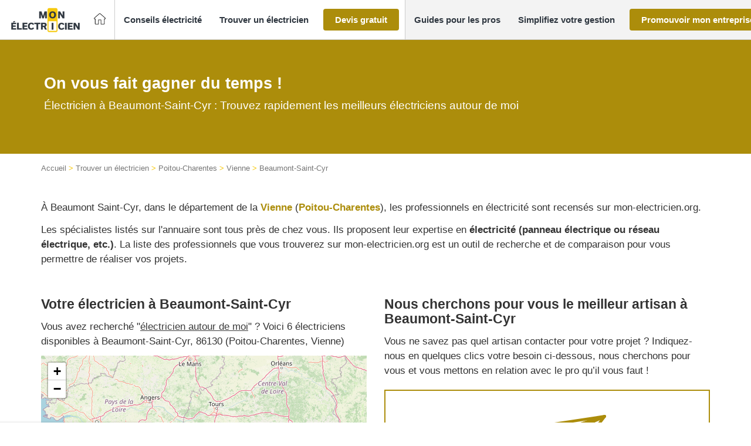

--- FILE ---
content_type: text/html; charset=UTF-8
request_url: https://www.mon-electricien.org/entreprise_localisation/toutes-les-regions/poitou-charentes/vienne/beaumont-saint-cyr/
body_size: 64118
content:
<!DOCTYPE html>
<!--[if lt IE 7]><html class="no-js ie ie6 lt-ie9 lt-ie8 lt-ie7" lang="fr-FR"> <![endif]--><!--[if IE 7]><html class="no-js ie ie7 lt-ie9 lt-ie8" lang="fr-FR"> <![endif]--><!--[if IE 8]><html class="no-js ie ie8 lt-ie9" lang="fr-FR"> <![endif]--><!--[if gt IE 8]><!--><html class="no-js" lang="fr-FR"> <!--<![endif]--><head>
<meta charset="UTF-8">
<meta http-equiv="Content-Type" content="text/html; charset=UTF-8">
<meta http-equiv="X-UA-Compatible" content="IE=edge,chrome=1">
<meta name="viewport" content="width=device-width, initial-scale=1.0">
<link rel="stylesheet" href="https://www.mon-electricien.org/wp-content/themes/lightwords-v3/style_33.css?1764067208" type="text/css" media="screen" charset="utf-8">
<link rel="pingback" href="https://www.mon-electricien.org/xmlrpc.php">
<link rel="icon" type="image/png" sizes="16x16" href="https://www.mon-electricien.org/wp-content/uploads/2017/06/favicon-3-16x0-c-default.png">
<link rel="icon" type="image/png" sizes="32x32" href="https://www.mon-electricien.org/wp-content/uploads/2017/06/favicon-3-32x0-c-default.png">
<link rel="icon" type="image/png" sizes="150x150" href="https://www.mon-electricien.org/wp-content/uploads/2017/06/favicon-3-150x0-c-default.png">
<link rel="icon" type="image/png" sizes="192x192" href="https://www.mon-electricien.org/wp-content/uploads/2017/06/favicon-3-192x0-c-default.png">
<link rel="icon" type="image/png" sizes="256x256" href="https://www.mon-electricien.org/wp-content/uploads/2017/06/favicon-3-256x0-c-default.png">
<link rel="preload" as="image" href="/wp-content/uploads/2017/06/reseau-electrique.jpg">  <script type="fad12264313f26c45cab375d-text/javascript">(function(w,d,s,l,i){w[l]=w[l]||[];w[l].push({'gtm.start':
    new Date().getTime(),event:'gtm.js'});var f=d.getElementsByTagName(s)[0],
    j=d.createElement(s),dl=l!='dataLayer'?'&l='+l:'';j.async=true;j.src=
    'https://www.googletagmanager.com/gtm.js?id='+i+dl;f.parentNode.insertBefore(j,f);
    })(window,document,'script','dataLayer','GTM-T6J5M47');</script>   <script type="fad12264313f26c45cab375d-text/javascript">window.gdprAppliesGlobally = true;
window.didomiOnReady = window.didomiOnReady || [];
window.didomiEventListeners = window.didomiEventListeners || [];

window.didomiEventListeners.push({
  event: 'notice.shown',
  listener: function() {
    document.documentElement.style.setProperty('overflow-y', 'hidden', 'important');
  }
});

window.didomiEventListeners.push({
  event: 'notice.hidden',
  listener: function() {
    document.documentElement.style.setProperty('overflow-y', 'scroll', 'important');
  }
});





document.addEventListener("DOMContentLoaded", function() {

jQuery('.btn-cookies').on('click', function(e){
  Didomi.preferences.show();
  return false;
});
// Video placeholder
jQuery(function() {
const placeholders = jQuery('.gdpr-video-placeholder');
const placeholderBtn = jQuery('.cmp-modal-content-btn');
const video_vendor_id = 'c:youtube-NceW7Mgh';
const video_purpose_ids = [
    'ameliorer-tftQPGtp',
    'personnali-qNdHy84g',
    'diffusion-YBGHZW2C'
];


window.didomiOnReady.push(function(Didomi) {
  let userConsent = Didomi.getUserConsentStatusForVendor(video_vendor_id);

  if (userConsent) {
    enableYouTubeVideos();
  }

  placeholderBtn.on('click', enableConsentVideo);
});

window.didomiEventListeners.push({
  event: 'consent.changed',
  listener: function() {
    let userConsent = Didomi.getUserConsentStatusForVendor(video_vendor_id);

    (userConsent) ? enableYouTubeVideos(): disableYouTubeVideos();
  }
});

function enableYouTubeVideos() {
  placeholders.each(function(index, elem) {
    const placeholder = jQuery(elem);
    // Get video ID
    let youtubeVideoId = placeholder.data('video');
    let youtubeVideoWidth = placeholder.data('video-width');
    let youtubeVideoHeight = placeholder.data('video-height');

    // Generate iframe
    const youtubeIframe = '<div class="video-container"><iframe src="https://www.youtube.com/embed/' + youtubeVideoId +
      '" width="' + youtubeVideoWidth + '" height="' + youtubeVideoHeight +
      '" frameborder="0" allow="accelerometer; autoplay; clipboard-write; encrypted-media; gyroscope; picture-in-picture" allowfullscreen>';

    placeholder.after(youtubeIframe);
    placeholder.parent('.video-wrapper').css({ 'height':'0', 'padding-bottom':'56.25%', 'margin-bottom':'2rem' })
    placeholder.hide();

  });
}

function disableYouTubeVideos() {
  placeholders.show();
  placeholders.parent('.video-wrapper').css({ 'height':'auto', 'padding-bottom':'0', 'margin-bottom':'2rem' })
  placeholders.next('.video-container').remove();
 
}

// set Didomi consent for vendor youtube
function enableConsentVideo() {
  let stat = Didomi.getUserStatus();
  let purposes_enabled = stat.purposes.consent.enabled;
  let purposes_disabled = stat.purposes.consent.disabled;
  video_purpose_ids.forEach(video_purpose_id => {
    purposes_enabled.push(video_purpose_id);
    purposes_disabled = purposes_disabled.filter(item => item !== video_purpose_id);
  });

  let vendors_enabled = stat.vendors.consent.enabled;
  let vendors_disabled = stat.vendors.consent.disabled;
  vendors_enabled = vendors_enabled.filter(item => item !== video_vendor_id);
  vendors_enabled.push(video_vendor_id);
  vendors_disabled = vendors_disabled.filter(item => item !== video_vendor_id);

  Didomi.setUserStatus({
    purposes: {
      consent: {
        enabled: purposes_enabled,
        disabled: purposes_disabled
      },
      legitimate_interest: {
        enabled: stat.purposes.legitimate_interest.enabled,
        disabled: stat.purposes.legitimate_interest.disabled
      }
    },
    vendors: {
      consent: {
        enabled: vendors_enabled,
        disabled: vendors_disabled
      },
      legitimate_interest: {
        enabled: stat.vendors.legitimate_interest.enabled,
        disabled: stat.vendors.legitimate_interest.disabled
      }
    }
  });
}

// add click listener to play buttons
placeholders.each(function(index, elem) {
  var item = jQuery(elem);
  item.on('click', function(){
    document.querySelector('.cmp-modal-bg').classList.add('cmp-modal-bgOpen');
  });
})

const videoWrapper = jQuery('.video-wrapper');
(videoWrapper.find('iframe').length > 0) ? videoWrapper.css({ 'height':'0', 'padding-bottom':'56.25%', 'margin-bottom':'2rem' }) : videoWrapper.css({ 'height':'auto', 'padding-bottom':'0', 'margin-bottom':'2rem' });

});

var cmpModalOpenBtn = document.querySelector('.cmp-modal-openBtn');
var cmpModalCloseBtn = document.querySelector('.cmp-modal-closeBtn');
var cmpModalAgreeBtn = document.querySelector('.cmp-modal-content-btn');

var cmpModalBg = document.querySelector('.cmp-modal-bg');

cmpModalAgreeBtn.addEventListener('click', function() {
    cmpModalBg.classList.remove('cmp-modal-bgOpen');
});

if(cmpModalOpenBtn) {
  cmpModalOpenBtn.addEventListener('click', function() {
      cmpModalBg.classList.add('cmp-modal-bgOpen');
  });
}

cmpModalCloseBtn.addEventListener('click', function(e) {
  e.preventDefault();
  cmpModalBg.classList.remove('cmp-modal-bgOpen');  
});

});</script> <meta name="robots" content="max-image-preview:large">
<style>img:is([sizes="auto" i],[sizes^="auto," i]){contain-intrinsic-size:3000px 1500px}</style>
<title>électricien Beaumont-Saint-Cyr | Top 10 des électriciens à Beaumont-Saint-Cyr</title>
<meta name="description" content="Si vous devez recourir à un électricien pour vos prestations à Beaumont Saint-Cyr, consultez notre annuaire !">
<meta name="robots" content="max-snippet:-1, max-image-preview:large, max-video-preview:-1">
<link rel="canonical" href="https://www.mon-electricien.org/entreprise_localisation/toutes-les-regions/poitou-charentes/vienne/beaumont-saint-cyr/">
<meta property="og:locale" content="fr_FR">
<meta property="og:type" content="object">
<meta property="og:title" content="électricien Beaumont-Saint-Cyr | Top 10 des électriciens à Beaumont-Saint-Cyr">
<meta property="og:description" content="Si vous devez recourir à un électricien pour vos prestations à Beaumont Saint-Cyr, consultez notre annuaire !">
<meta property="og:url" content="https://www.mon-electricien.org/entreprise_localisation/toutes-les-regions/poitou-charentes/vienne/beaumont-saint-cyr/">
<meta property="og:site_name" content="Mon-electricien.org">
<meta name="twitter:card" content="summary">
<meta name="twitter:description" content="Si vous devez recourir à un électricien pour vos prestations à Beaumont Saint-Cyr, consultez notre annuaire !">
<meta name="twitter:title" content="électricien Beaumont-Saint-Cyr | Top 10 des électriciens à Beaumont-Saint-Cyr"> <script type="application/ld+json" class="yoast-schema-graph yoast-schema-graph--main">{"@context":"https://schema.org","@graph":[{"@type":"WebSite","@id":"https://www.mon-electricien.org/#website","url":"https://www.mon-electricien.org/","name":"Mon-electricien.org","inLanguage":"fr-FR","potentialAction":{"@type":"SearchAction","target":"https://www.mon-electricien.org/?s={search_term_string}","query-input":"required name=search_term_string"}},{"@type":"CollectionPage","@id":"https://www.mon-electricien.org/entreprise_localisation/toutes-les-regions/poitou-charentes/vienne/beaumont-saint-cyr/#webpage","url":"https://www.mon-electricien.org/entreprise_localisation/toutes-les-regions/poitou-charentes/vienne/beaumont-saint-cyr/","name":"\u00e9lectricien Beaumont-Saint-Cyr | Top 10 des \u00e9lectriciens \u00e0 Beaumont-Saint-Cyr","isPartOf":{"@id":"https://www.mon-electricien.org/#website"},"inLanguage":"fr-FR","description":"Si vous devez recourir \u00e0 un \u00e9lectricien pour vos prestations \u00e0 Beaumont Saint-Cyr, consultez notre annuaire !","breadcrumb":{"@id":"https://www.mon-electricien.org/entreprise_localisation/toutes-les-regions/poitou-charentes/vienne/beaumont-saint-cyr/#breadcrumb"}},{"@type":"BreadcrumbList","@id":"https://www.mon-electricien.org/entreprise_localisation/toutes-les-regions/poitou-charentes/vienne/beaumont-saint-cyr/#breadcrumb","itemListElement":[{"@type":"ListItem","position":1,"item":{"@type":"WebPage","@id":"https://www.mon-electricien.org/","url":"https://www.mon-electricien.org/","name":"Accueil"}},{"@type":"ListItem","position":2,"item":{"@type":"WebPage","@id":"https://www.mon-electricien.org/entreprise_localisation/toutes-les-regions/","url":"https://www.mon-electricien.org/entreprise_localisation/toutes-les-regions/","name":"Trouver un \u00e9lectricien"}},{"@type":"ListItem","position":3,"item":{"@type":"WebPage","@id":"https://www.mon-electricien.org/entreprise_localisation/toutes-les-regions/poitou-charentes/","url":"https://www.mon-electricien.org/entreprise_localisation/toutes-les-regions/poitou-charentes/","name":"Poitou-Charentes"}},{"@type":"ListItem","position":4,"item":{"@type":"WebPage","@id":"https://www.mon-electricien.org/entreprise_localisation/toutes-les-regions/poitou-charentes/vienne/","url":"https://www.mon-electricien.org/entreprise_localisation/toutes-les-regions/poitou-charentes/vienne/","name":"Vienne"}},{"@type":"ListItem","position":5,"item":{"@type":"WebPage","@id":"https://www.mon-electricien.org/entreprise_localisation/toutes-les-regions/poitou-charentes/vienne/beaumont-saint-cyr/","url":"https://www.mon-electricien.org/entreprise_localisation/toutes-les-regions/poitou-charentes/vienne/beaumont-saint-cyr/","name":"Beaumont-Saint-Cyr"}}]}]}</script>   <script type="fad12264313f26c45cab375d-text/javascript">/* <![CDATA[ */ window._wpemojiSettings = {"baseUrl":"https:\/\/s.w.org\/images\/core\/emoji\/15.0.3\/72x72\/","ext":".png","svgUrl":"https:\/\/s.w.org\/images\/core\/emoji\/15.0.3\/svg\/","svgExt":".svg","source":{"concatemoji":"https:\/\/www.mon-electricien.org\/wp-includes\/js\/wp-emoji-release.min.js?ver=6.7.4"}};
/*! This file is auto-generated */
!function(i,n){var o,s,e;function c(e){try{var t={supportTests:e,timestamp:(new Date).valueOf()};sessionStorage.setItem(o,JSON.stringify(t))}catch(e){}}function p(e,t,n){e.clearRect(0,0,e.canvas.width,e.canvas.height),e.fillText(t,0,0);var t=new Uint32Array(e.getImageData(0,0,e.canvas.width,e.canvas.height).data),r=(e.clearRect(0,0,e.canvas.width,e.canvas.height),e.fillText(n,0,0),new Uint32Array(e.getImageData(0,0,e.canvas.width,e.canvas.height).data));return t.every(function(e,t){return e===r[t]})}function u(e,t,n){switch(t){case"flag":return n(e,"\ud83c\udff3\ufe0f\u200d\u26a7\ufe0f","\ud83c\udff3\ufe0f\u200b\u26a7\ufe0f")?!1:!n(e,"\ud83c\uddfa\ud83c\uddf3","\ud83c\uddfa\u200b\ud83c\uddf3")&&!n(e,"\ud83c\udff4\udb40\udc67\udb40\udc62\udb40\udc65\udb40\udc6e\udb40\udc67\udb40\udc7f","\ud83c\udff4\u200b\udb40\udc67\u200b\udb40\udc62\u200b\udb40\udc65\u200b\udb40\udc6e\u200b\udb40\udc67\u200b\udb40\udc7f");case"emoji":return!n(e,"\ud83d\udc26\u200d\u2b1b","\ud83d\udc26\u200b\u2b1b")}return!1}function f(e,t,n){var r="undefined"!=typeof WorkerGlobalScope&&self instanceof WorkerGlobalScope?new OffscreenCanvas(300,150):i.createElement("canvas"),a=r.getContext("2d",{willReadFrequently:!0}),o=(a.textBaseline="top",a.font="600 32px Arial",{});return e.forEach(function(e){o[e]=t(a,e,n)}),o}function t(e){var t=i.createElement("script");t.src=e,t.defer=!0,i.head.appendChild(t)}"undefined"!=typeof Promise&&(o="wpEmojiSettingsSupports",s=["flag","emoji"],n.supports={everything:!0,everythingExceptFlag:!0},e=new Promise(function(e){i.addEventListener("DOMContentLoaded",e,{once:!0})}),new Promise(function(t){var n=function(){try{var e=JSON.parse(sessionStorage.getItem(o));if("object"==typeof e&&"number"==typeof e.timestamp&&(new Date).valueOf()<e.timestamp+604800&&"object"==typeof e.supportTests)return e.supportTests}catch(e){}return null}();if(!n){if("undefined"!=typeof Worker&&"undefined"!=typeof OffscreenCanvas&&"undefined"!=typeof URL&&URL.createObjectURL&&"undefined"!=typeof Blob)try{var e="postMessage("+f.toString()+"("+[JSON.stringify(s),u.toString(),p.toString()].join(",")+"));",r=new Blob([e],{type:"text/javascript"}),a=new Worker(URL.createObjectURL(r),{name:"wpTestEmojiSupports"});return void(a.onmessage=function(e){c(n=e.data),a.terminate(),t(n)})}catch(e){}c(n=f(s,u,p))}t(n)}).then(function(e){for(var t in e)n.supports[t]=e[t],n.supports.everything=n.supports.everything&&n.supports[t],"flag"!==t&&(n.supports.everythingExceptFlag=n.supports.everythingExceptFlag&&n.supports[t]);n.supports.everythingExceptFlag=n.supports.everythingExceptFlag&&!n.supports.flag,n.DOMReady=!1,n.readyCallback=function(){n.DOMReady=!0}}).then(function(){return e}).then(function(){var e;n.supports.everything||(n.readyCallback(),(e=n.source||{}).concatemoji?t(e.concatemoji):e.wpemoji&&e.twemoji&&(t(e.twemoji),t(e.wpemoji)))}))}((window,document),window._wpemojiSettings); /* ]]> */</script> <style id="wp-emoji-styles-inline-css" type="text/css">img.wp-smiley,img.emoji{display:inline!important;border:none!important;box-shadow:none!important;height:1em!important;width:1em!important;margin:0 0.07em!important;vertical-align:-0.1em!important;background:none!important;padding:0!important}</style>
<link rel="stylesheet" id="wp-block-library-css" href="https://www.mon-electricien.org/wp-includes/css/dist/block-library/style.min.css?ver=6.7.4" type="text/css" media="all">
<style id="pqp-avis-card-style-inline-css" type="text/css"></style>
<style id="pqp-avis-review-list-style-inline-css" type="text/css"></style>
<style id="classic-theme-styles-inline-css" type="text/css">
/*! This file is auto-generated */
.wp-block-button__link{color:#fff;background-color:#32373c;border-radius:9999px;box-shadow:none;text-decoration:none;padding:calc(.667em + 2px) calc(1.333em + 2px);font-size:1.125em}.wp-block-file__button{background:#32373c;color:#fff;text-decoration:none}</style>
<style id="global-styles-inline-css" type="text/css">:root{--wp--preset--aspect-ratio--square:1;--wp--preset--aspect-ratio--4-3:4/3;--wp--preset--aspect-ratio--3-4:3/4;--wp--preset--aspect-ratio--3-2:3/2;--wp--preset--aspect-ratio--2-3:2/3;--wp--preset--aspect-ratio--16-9:16/9;--wp--preset--aspect-ratio--9-16:9/16;--wp--preset--color--black:#000;--wp--preset--color--cyan-bluish-gray:#abb8c3;--wp--preset--color--white:#fff;--wp--preset--color--pale-pink:#f78da7;--wp--preset--color--vivid-red:#cf2e2e;--wp--preset--color--luminous-vivid-orange:#ff6900;--wp--preset--color--luminous-vivid-amber:#fcb900;--wp--preset--color--light-green-cyan:#7bdcb5;--wp--preset--color--vivid-green-cyan:#00d084;--wp--preset--color--pale-cyan-blue:#8ed1fc;--wp--preset--color--vivid-cyan-blue:#0693e3;--wp--preset--color--vivid-purple:#9b51e0;--wp--preset--gradient--vivid-cyan-blue-to-vivid-purple:linear-gradient(135deg,rgba(6,147,227,1) 0%,rgb(155,81,224) 100%);--wp--preset--gradient--light-green-cyan-to-vivid-green-cyan:linear-gradient(135deg,rgb(122,220,180) 0%,rgb(0,208,130) 100%);--wp--preset--gradient--luminous-vivid-amber-to-luminous-vivid-orange:linear-gradient(135deg,rgba(252,185,0,1) 0%,rgba(255,105,0,1) 100%);--wp--preset--gradient--luminous-vivid-orange-to-vivid-red:linear-gradient(135deg,rgba(255,105,0,1) 0%,rgb(207,46,46) 100%);--wp--preset--gradient--very-light-gray-to-cyan-bluish-gray:linear-gradient(135deg,rgb(238,238,238) 0%,rgb(169,184,195) 100%);--wp--preset--gradient--cool-to-warm-spectrum:linear-gradient(135deg,rgb(74,234,220) 0%,rgb(151,120,209) 20%,rgb(207,42,186) 40%,rgb(238,44,130) 60%,rgb(251,105,98) 80%,rgb(254,248,76) 100%);--wp--preset--gradient--blush-light-purple:linear-gradient(135deg,rgb(255,206,236) 0%,rgb(152,150,240) 100%);--wp--preset--gradient--blush-bordeaux:linear-gradient(135deg,rgb(254,205,165) 0%,rgb(254,45,45) 50%,rgb(107,0,62) 100%);--wp--preset--gradient--luminous-dusk:linear-gradient(135deg,rgb(255,203,112) 0%,rgb(199,81,192) 50%,rgb(65,88,208) 100%);--wp--preset--gradient--pale-ocean:linear-gradient(135deg,rgb(255,245,203) 0%,rgb(182,227,212) 50%,rgb(51,167,181) 100%);--wp--preset--gradient--electric-grass:linear-gradient(135deg,rgb(202,248,128) 0%,rgb(113,206,126) 100%);--wp--preset--gradient--midnight:linear-gradient(135deg,rgb(2,3,129) 0%,rgb(40,116,252) 100%);--wp--preset--font-size--small:13px;--wp--preset--font-size--medium:20px;--wp--preset--font-size--large:36px;--wp--preset--font-size--x-large:42px;--wp--preset--spacing--20:.44rem;--wp--preset--spacing--30:.67rem;--wp--preset--spacing--40:1rem;--wp--preset--spacing--50:1.5rem;--wp--preset--spacing--60:2.25rem;--wp--preset--spacing--70:3.38rem;--wp--preset--spacing--80:5.06rem;--wp--preset--shadow--natural:6px 6px 9px rgba(0,0,0,.2);--wp--preset--shadow--deep:12px 12px 50px rgba(0,0,0,.4);--wp--preset--shadow--sharp:6px 6px 0 rgba(0,0,0,.2);--wp--preset--shadow--outlined:6px 6px 0 -3px rgba(255,255,255,1),6px 6px rgba(0,0,0,1);--wp--preset--shadow--crisp:6px 6px 0 rgba(0,0,0,1)}:where(.is-layout-flex){gap:.5em}:where(.is-layout-grid){gap:.5em}body .is-layout-flex{display:flex}.is-layout-flex{flex-wrap:wrap;align-items:center}.is-layout-flex>:is(*,div){margin:0}body .is-layout-grid{display:grid}.is-layout-grid>:is(*,div){margin:0}:where(.wp-block-columns.is-layout-flex){gap:2em}:where(.wp-block-columns.is-layout-grid){gap:2em}:where(.wp-block-post-template.is-layout-flex){gap:1.25em}:where(.wp-block-post-template.is-layout-grid){gap:1.25em}.has-black-color{color:var(--wp--preset--color--black)!important}.has-cyan-bluish-gray-color{color:var(--wp--preset--color--cyan-bluish-gray)!important}.has-white-color{color:var(--wp--preset--color--white)!important}.has-pale-pink-color{color:var(--wp--preset--color--pale-pink)!important}.has-vivid-red-color{color:var(--wp--preset--color--vivid-red)!important}.has-luminous-vivid-orange-color{color:var(--wp--preset--color--luminous-vivid-orange)!important}.has-luminous-vivid-amber-color{color:var(--wp--preset--color--luminous-vivid-amber)!important}.has-light-green-cyan-color{color:var(--wp--preset--color--light-green-cyan)!important}.has-vivid-green-cyan-color{color:var(--wp--preset--color--vivid-green-cyan)!important}.has-pale-cyan-blue-color{color:var(--wp--preset--color--pale-cyan-blue)!important}.has-vivid-cyan-blue-color{color:var(--wp--preset--color--vivid-cyan-blue)!important}.has-vivid-purple-color{color:var(--wp--preset--color--vivid-purple)!important}.has-black-background-color{background-color:var(--wp--preset--color--black)!important}.has-cyan-bluish-gray-background-color{background-color:var(--wp--preset--color--cyan-bluish-gray)!important}.has-white-background-color{background-color:var(--wp--preset--color--white)!important}.has-pale-pink-background-color{background-color:var(--wp--preset--color--pale-pink)!important}.has-vivid-red-background-color{background-color:var(--wp--preset--color--vivid-red)!important}.has-luminous-vivid-orange-background-color{background-color:var(--wp--preset--color--luminous-vivid-orange)!important}.has-luminous-vivid-amber-background-color{background-color:var(--wp--preset--color--luminous-vivid-amber)!important}.has-light-green-cyan-background-color{background-color:var(--wp--preset--color--light-green-cyan)!important}.has-vivid-green-cyan-background-color{background-color:var(--wp--preset--color--vivid-green-cyan)!important}.has-pale-cyan-blue-background-color{background-color:var(--wp--preset--color--pale-cyan-blue)!important}.has-vivid-cyan-blue-background-color{background-color:var(--wp--preset--color--vivid-cyan-blue)!important}.has-vivid-purple-background-color{background-color:var(--wp--preset--color--vivid-purple)!important}.has-black-border-color{border-color:var(--wp--preset--color--black)!important}.has-cyan-bluish-gray-border-color{border-color:var(--wp--preset--color--cyan-bluish-gray)!important}.has-white-border-color{border-color:var(--wp--preset--color--white)!important}.has-pale-pink-border-color{border-color:var(--wp--preset--color--pale-pink)!important}.has-vivid-red-border-color{border-color:var(--wp--preset--color--vivid-red)!important}.has-luminous-vivid-orange-border-color{border-color:var(--wp--preset--color--luminous-vivid-orange)!important}.has-luminous-vivid-amber-border-color{border-color:var(--wp--preset--color--luminous-vivid-amber)!important}.has-light-green-cyan-border-color{border-color:var(--wp--preset--color--light-green-cyan)!important}.has-vivid-green-cyan-border-color{border-color:var(--wp--preset--color--vivid-green-cyan)!important}.has-pale-cyan-blue-border-color{border-color:var(--wp--preset--color--pale-cyan-blue)!important}.has-vivid-cyan-blue-border-color{border-color:var(--wp--preset--color--vivid-cyan-blue)!important}.has-vivid-purple-border-color{border-color:var(--wp--preset--color--vivid-purple)!important}.has-vivid-cyan-blue-to-vivid-purple-gradient-background{background:var(--wp--preset--gradient--vivid-cyan-blue-to-vivid-purple)!important}.has-light-green-cyan-to-vivid-green-cyan-gradient-background{background:var(--wp--preset--gradient--light-green-cyan-to-vivid-green-cyan)!important}.has-luminous-vivid-amber-to-luminous-vivid-orange-gradient-background{background:var(--wp--preset--gradient--luminous-vivid-amber-to-luminous-vivid-orange)!important}.has-luminous-vivid-orange-to-vivid-red-gradient-background{background:var(--wp--preset--gradient--luminous-vivid-orange-to-vivid-red)!important}.has-very-light-gray-to-cyan-bluish-gray-gradient-background{background:var(--wp--preset--gradient--very-light-gray-to-cyan-bluish-gray)!important}.has-cool-to-warm-spectrum-gradient-background{background:var(--wp--preset--gradient--cool-to-warm-spectrum)!important}.has-blush-light-purple-gradient-background{background:var(--wp--preset--gradient--blush-light-purple)!important}.has-blush-bordeaux-gradient-background{background:var(--wp--preset--gradient--blush-bordeaux)!important}.has-luminous-dusk-gradient-background{background:var(--wp--preset--gradient--luminous-dusk)!important}.has-pale-ocean-gradient-background{background:var(--wp--preset--gradient--pale-ocean)!important}.has-electric-grass-gradient-background{background:var(--wp--preset--gradient--electric-grass)!important}.has-midnight-gradient-background{background:var(--wp--preset--gradient--midnight)!important}.has-small-font-size{font-size:var(--wp--preset--font-size--small)!important}.has-medium-font-size{font-size:var(--wp--preset--font-size--medium)!important}.has-large-font-size{font-size:var(--wp--preset--font-size--large)!important}.has-x-large-font-size{font-size:var(--wp--preset--font-size--x-large)!important}:where(.wp-block-post-template.is-layout-flex){gap:1.25em}:where(.wp-block-post-template.is-layout-grid){gap:1.25em}:where(.wp-block-columns.is-layout-flex){gap:2em}:where(.wp-block-columns.is-layout-grid){gap:2em}:root :where(.wp-block-pullquote){font-size:1.5em;line-height:1.6}</style>
<link rel="stylesheet" id="obfuscation-styles-css" href="https://www.mon-electricien.org/wp-content/plugins/pqp-obfuscation/css/obfuscation.css?ver=1764066426" type="text/css" media="all">
<link rel="stylesheet" id="webcd_plugin-css" href="https://www.mon-electricien.org/wp-content/plugins/webcd_plugin/css/webcd_plugin.css?ver=6.7.4" type="text/css" media="all">
<link rel="stylesheet" id="wp-pagenavi-css" href="https://www.mon-electricien.org/wp-content/plugins/wp-pagenavi/pagenavi-css.css?ver=2.70" type="text/css" media="all">
<link rel="stylesheet" id="pqpavis-css" href="https://www.mon-electricien.org/wp-content/plugins/pqp-avis//assets/css/style.css?ver=6.7.4" type="text/css" media="all">
<link rel="stylesheet" id="dashicons-css" href="https://www.mon-electricien.org/wp-includes/css/dashicons.min.css?ver=6.7.4" type="text/css" media="all">
<link rel="stylesheet" id="wp-jquery-ui-dialog-css" href="https://www.mon-electricien.org/wp-includes/css/jquery-ui-dialog.min.css?ver=6.7.4" type="text/css" media="all">
<meta name="sentry-trace" content="982e00108b794dedaa9613e070d80731-dd974a4a0af94274-0">
<meta name="traceparent" content="">
<meta name="baggage" content="sentry-trace_id=982e00108b794dedaa9613e070d80731,sentry-sample_rate=0.1,sentry-transaction=%2Fentreprise_localisation%2F%7Bentreprise_localisation%7D,sentry-public_key=22f88b1f75d74f52a7f47224322728f8,sentry-release=3.0,sentry-environment=production,sentry-sampled=false,sentry-sample_rand=0.79284"> <script type="fad12264313f26c45cab375d-text/javascript" src="https://www.mon-electricien.org/wp-includes/js/jquery/jquery.min.js?ver=3.7.1" id="jquery-core-js"></script> <script type="fad12264313f26c45cab375d-text/javascript" src="https://www.mon-electricien.org/wp-includes/js/jquery/jquery-migrate.min.js?ver=3.4.1" id="jquery-migrate-js"></script> <script type="fad12264313f26c45cab375d-text/javascript" src="https://www.mon-electricien.org/wp-content/plugins/pqp-obfuscation/js/base64.js?ver=1764066426" id="obfuscation-base64-js"></script> <script type="fad12264313f26c45cab375d-text/javascript" src="https://www.mon-electricien.org/wp-content/plugins/pqp-obfuscation/js/obfuscation.js?ver=1764066426" id="obfuscation-scripts-js"></script> <script type="fad12264313f26c45cab375d-text/javascript" src="https://www.mon-electricien.org/wp-content/plugins/pqp-avis//assets/js/pagination.js?ver=6.7.4" id="pqpavis_pagination-js"></script> <script type="fad12264313f26c45cab375d-text/javascript" src="https://www.mon-electricien.org/wp-content/plugins/pqp-avis//assets/js/copy.js?ver=6.7.4" id="pqpavis_copy-js"></script> <link rel="https://api.w.org/" href="https://www.mon-electricien.org/wp-json/">
<link rel="EditURI" type="application/rsd+xml" title="RSD" href="https://www.mon-electricien.org/xmlrpc.php?rsd">
<meta name="generator" content="WordPress 6.7.4"> <noscript><style id="rocket-lazyload-nojs-css">.rll-youtube-player,[data-lazy-src]{display:none!important}</style></noscript>
</head>
<body class="archive tax-entreprise_localisation term-beaumont-saint-cyr term-28690" data-template="base.twig" id="top"> <noscript><iframe src="https://www.googletagmanager.com/ns.html?id=GTM-T6J5M47" height="0" width="0" style="display:none;visibility:hidden"></iframe></noscript>
<div class="widget-list widget-list__svg"> <svg xmlns="https://www.w3.org/2000/svg" style="position: absolute; top: 0; left: 0; width: 0; height: 0;"> <defs> <lineargradient id="gradient-half-star-bad" x1="0" x2="100%" y1="0" y2="0"> <stop offset="50%" stop-color="var(--bad)"></stop> <stop offset="50%" stop-color="var(--empty)"></stop> </lineargradient> <lineargradient id="gradient-half-star-medium-light" x1="0" x2="100%" y1="0" y2="0"> <stop offset="50%" stop-color="var(--medium-light)"></stop> <stop offset="50%" stop-color="var(--empty)"></stop> </lineargradient> <lineargradient id="gradient-half-star-medium" x1="0" x2="100%" y1="0" y2="0"> <stop offset="50%" stop-color="var(--medium)"></stop> <stop offset="50%" stop-color="var(--empty)"></stop> </lineargradient> <lineargradient id="gradient-half-star-good-light" x1="0" x2="100%" y1="0" y2="0"> <stop offset="50%" stop-color="var(--good-light)"></stop> <stop offset="50%" stop-color="var(--empty)"></stop> </lineargradient> <lineargradient id="gradient-half-star-good" x1="0" x2="100%" y1="0" y2="0"> <stop offset="50%" stop-color="var(--good)"></stop> <stop offset="50%" stop-color="var(--empty)"></stop> </lineargradient> <lineargradient id="gradient-star-bad" x1="0" x2="100%" y1="0" y2="0"> <stop offset="0%" stop-color="var(--error)"></stop> <stop offset="100%" stop-color="var(--error)"></stop> </lineargradient> <lineargradient id="gradient-star-medium-light" x1="0" x2="100%" y1="0" y2="0"> <stop offset="0%" stop-color="var(--medium-light)"></stop> <stop offset="100%" stop-color="var(--medium-light)"></stop> </lineargradient> <lineargradient id="gradient-star-medium" x1="0" x2="100%" y1="0" y2="0"> <stop offset="0%" stop-color="var(--medium)"></stop> <stop offset="100%" stop-color="var(--medium)"></stop> </lineargradient> <lineargradient id="gradient-star-good" x1="0" x2="100%" y1="0" y2="0"> <stop offset="0%" stop-color="var(--good)"></stop> <stop offset="100%" stop-color="var(--good)"></stop> </lineargradient> <lineargradient id="gradient-star-good-light" x1="0" x2="100%" y1="0" y2="0"> <stop offset="0%" stop-color="var(--good-light)"></stop> <stop offset="100%" stop-color="var(--good-light)"></stop> </lineargradient> <symbol id="calendar" viewbox="0 0 18 21" fill="currentColor"> <path d="M16 2.32642H15V0.326416H13V2.32642H5V0.326416H3V2.32642H2C0.89 2.32642 0.00999999 3.22642 0.00999999 4.32642L0 18.3264C0 18.8568 0.210714 19.3656 0.585786 19.7406C0.960859 20.1157 1.46957 20.3264 2 20.3264H16C17.1 20.3264 18 19.4264 18 18.3264V4.32642C18 3.22642 17.1 2.32642 16 2.32642ZM16 18.3264H2V8.32642H16V18.3264ZM16 6.32642H2V4.32642H16V6.32642ZM14 11.3264H9V16.3264H14V11.3264Z"></path> </symbol> <symbol id="envelop" viewbox="0 0 21 20" fill="currentColor"> <path d="M18 0.826416H2C0.9 0.826416 0 1.72642 0 2.82642V14.8264C0 15.9264 0.9 16.8264 2 16.8264H11V14.8264H2V4.82642L10 9.82642L18 4.82642V9.82642H20V2.82642C20 1.72642 19.1 0.826416 18 0.826416ZM10 7.82642L2 2.82642H18L10 7.82642ZM17 11.8264L21 15.8264L17 19.8264V16.8264H13V14.8264H17V11.8264Z"></path> </symbol> <symbol id="user" viewbox="0 0 18 19" fill="currentColor"> <path d="M9 9.32642C10.65 9.32642 12 7.97642 12 6.32642C12 4.67642 10.65 3.32642 9 3.32642C7.35 3.32642 6 4.67642 6 6.32642C6 7.97642 7.35 9.32642 9 9.32642ZM9 5.32642C9.55 5.32642 10 5.77642 10 6.32642C10 6.87642 9.55 7.32642 9 7.32642C8.45 7.32642 8 6.87642 8 6.32642C8 5.77642 8.45 5.32642 9 5.32642ZM15 13.9064C15 11.4064 11.03 10.3264 9 10.3264C6.97 10.3264 3 11.4064 3 13.9064V15.3264H15V13.9064ZM5.48 13.3264C6.22 12.8164 7.71 12.3264 9 12.3264C10.29 12.3264 11.78 12.8164 12.52 13.3264H5.48ZM16 0.326416H2C1.46957 0.326416 0.960859 0.53713 0.585786 0.912202C0.210714 1.28728 0 1.79598 0 2.32642V16.3264C0 16.8568 0.210714 17.3656 0.585786 17.7406C0.960859 18.1157 1.46957 18.3264 2 18.3264H16C17.1 18.3264 18 17.4264 18 16.3264V2.32642C18 1.22642 17.1 0.326416 16 0.326416ZM16 16.3264H2V2.32642H16V16.3264Z"></path> </symbol> <symbol id="check" viewbox="0 0 18 19" fill="currentColor"> <path d="M16 0.326538H2C0.9 0.326538 0 1.22654 0 2.32654V16.3265C0 17.4265 0.9 18.3265 2 18.3265H16C17.1 18.3265 18 17.4265 18 16.3265V2.32654C18 1.22654 17.1 0.326538 16 0.326538ZM16 16.3265H2V2.32654H16V16.3265ZM14.99 6.32654L13.58 4.90654L6.99 11.4965L4.41 8.92654L2.99 10.3365L6.99 14.3265L14.99 6.32654Z"></path> </symbol> <symbol id="phone" viewbox="0 0 18 19" fill="currentColor"> <path d="M3.54 2.32666C3.6 3.21666 3.75 4.08666 3.99 4.91666L2.79 6.11666C2.38 4.91666 2.12 3.64666 2.03 2.32666H3.54ZM13.4 14.3467C14.25 14.5867 15.12 14.7367 16 14.7967V16.2867C14.68 16.1967 13.41 15.9367 12.2 15.5367L13.4 14.3467ZM4.5 0.32666H1C0.45 0.32666 0 0.77666 0 1.32666C0 10.7167 7.61 18.3267 17 18.3267C17.55 18.3267 18 17.8767 18 17.3267V13.8367C18 13.2867 17.55 12.8367 17 12.8367C15.76 12.8367 14.55 12.6367 13.43 12.2667C13.3307 12.2307 13.2256 12.2137 13.12 12.2167C12.86 12.2167 12.61 12.3167 12.41 12.5067L10.21 14.7067C7.37543 13.257 5.06961 10.9512 3.62 8.11666L5.82 5.91666C6.1 5.63666 6.18 5.24666 6.07 4.89666C5.69065 3.74472 5.49821 2.53946 5.5 1.32666C5.5 0.77666 5.05 0.32666 4.5 0.32666Z"></path> </symbol> <symbol id="star" viewbox="0 0 32 31" fill="currentColor"> <path fill-rule="evenodd" clip-rule="evenodd" d="M15.9662 0.25L20.944 10.2536L32 11.8447L23.984 19.6669L25.8382 30.6642L15.9662 25.4944L6.096 30.6607L8.01778 19.6633L0 11.8447L11.0649 10.2553L15.9662 0.25Z"></path> </symbol> <symbol id="pqp-smile" viewbox="0 0 24 24" fill="none" stroke-width="1.5" stroke="currentColor"> <path stroke-linecap="round" stroke-linejoin="round" d="M15 12H9m12 0a9 9 0 1 1-18 0 9 9 0 0 1 18 0Z"></path> </symbol> <svg id="network" viewbox="0 0 25 25" fill="currentColor"> <path d="M18.5 14.326a4 4 0 0 0-3.08 1.48l-5.1-2.35a3.64 3.64 0 0 0 0-2.26l5.1-2.35a4 4 0 1 0-.85-1.81l-5.28 2.43a4 4 0 1 0 0 5.72l5.28 2.43a4.177 4.177 0 0 0-.07.71 4 4 0 1 0 4-4Zm0-10a2 2 0 1 1 0 4 2 2 0 0 1 0-4Zm-12 10a2 2 0 1 1 0-4 2 2 0 0 1 0 4Zm12 6a2 2 0 1 1 0-4 2 2 0 0 1 0 4Z"></path> </svg> <symbol id="flag" viewbox="0 0 17 19" fill="none" stroke="currentColor"> <path d="M1.25 3.07629H14.75L12.5 7.57629L14.75 12.0763H1.25" stroke-width="2" stroke-miterlimit="10" stroke-linecap="square"></path> <path d="M1.25 1.57629V18.0763" stroke-width="2" stroke-miterlimit="10" stroke-linecap="square"></path> </symbol> <symbol id="file" viewbox="0 0 16 20" fill="currentColor"> <path d="M13.9327 0H2.23271C1.16021 0 0.282715 0.8775 0.282715 1.95V17.55C0.282715 18.6225 1.16021 19.5 2.23271 19.5H13.9327C15.0052 19.5 15.8827 18.6225 15.8827 17.55V1.95C15.8827 0.8775 15.0052 0 13.9327 0ZM5.15771 1.95H7.10771V6.825L6.13271 6.09375L5.15771 6.825V1.95ZM13.9327 17.55H2.23271V1.95H3.20771V10.725L6.13271 8.53125L9.05771 10.725V1.95H13.9327V17.55Z"></path> </symbol> <symbol id="trophy" viewbox="0 0 24 24" fill="none" stroke-width="1.5" stroke="currentColor"> <path stroke-linecap="round" stroke-linejoin="round" d="M16.5 18.75h-9m9 0a3 3 0 0 1 3 3h-15a3 3 0 0 1 3-3m9 0v-3.375c0-.621-.503-1.125-1.125-1.125h-.871M7.5 18.75v-3.375c0-.621.504-1.125 1.125-1.125h.872m5.007 0H9.497m5.007 0a7.454 7.454 0 0 1-.982-3.172M9.497 14.25a7.454 7.454 0 0 0 .981-3.172M5.25 4.236c-.982.143-1.954.317-2.916.52A6.003 6.003 0 0 0 7.73 9.728M5.25 4.236V4.5c0 2.108.966 3.99 2.48 5.228M5.25 4.236V2.721C7.456 2.41 9.71 2.25 12 2.25c2.291 0 4.545.16 6.75.47v1.516M7.73 9.728a6.726 6.726 0 0 0 2.748 1.35m8.272-6.842V4.5c0 2.108-.966 3.99-2.48 5.228m2.48-5.492a46.32 46.32 0 0 1 2.916.52 6.003 6.003 0 0 1-5.395 4.972m0 0a6.726 6.726 0 0 1-2.749 1.35m0 0a6.772 6.772 0 0 1-3.044 0"></path> </symbol> <symbol id="opinion-good" viewbox="0 0 39 39" fill="currentColor"> <path d="M19.1473 38.6179C16.5778 38.6313 14.0328 38.1167 11.6703 37.1059C6.99579 35.1235 3.30019 31.3654 1.39651 26.6582C-0.50717 21.9511 -0.462986 16.6805 1.51934 12.0059C2.48448 9.74217 3.86608 7.67977 5.59235 5.92591C7.81204 3.70038 10.545 2.05488 13.5504 1.13435C16.5559 0.213824 19.7415 0.046526 22.8269 0.647191C25.9122 1.24786 28.8025 2.59805 31.2431 4.57884C33.6836 6.55962 35.5997 9.11021 36.8223 12.0059C38.3207 15.52 38.729 19.4031 37.9942 23.152C37.2594 26.9008 35.4154 30.3425 32.7013 33.0309C30.9483 34.7592 28.8857 36.1422 26.6213 37.1079C24.2598 38.1183 21.7159 38.6329 19.1473 38.6199V38.6179ZM19.1473 4.95991C17.2138 4.94719 15.2982 5.3318 13.5193 6.08991C11.7994 6.82265 10.2374 7.88108 8.91934 9.20691C7.60178 10.5479 6.54694 12.1237 5.80934 13.8529C4.6903 16.5058 4.38764 19.432 4.94004 22.2577C5.49244 25.0834 6.87481 27.6803 8.9105 29.7164C10.9462 31.7525 13.5427 33.1354 16.3683 33.6884C19.194 34.2414 22.1203 33.9394 24.7733 32.8209C26.5025 32.0833 28.0783 31.0284 29.4193 29.7109C31.4649 27.6818 32.8552 25.0862 33.411 22.2592C33.9668 19.4321 33.6625 16.5033 32.5373 13.8509C31.0558 10.3531 28.2714 7.569 24.7733 6.08791C22.9951 5.33044 21.0802 4.94617 19.1473 4.9589V4.95991Z"></path> <path d="M27.1712 22.0139C27.1067 21.8628 27.0127 21.726 26.8947 21.6115C26.7768 21.4971 26.6372 21.4073 26.4842 21.3473C26.3312 21.2874 26.1677 21.2585 26.0034 21.2624C25.8391 21.2663 25.6772 21.3028 25.5272 21.3699C24.4739 21.8218 23.3927 22.2057 22.2902 22.5189C20.2472 23.1635 18.055 23.1613 16.0132 22.5129C14.9066 22.1983 13.8217 21.8122 12.7652 21.3569C12.4907 21.2405 12.1832 21.228 11.9002 21.3218C11.6172 21.4156 11.378 21.6092 11.2273 21.8664C11.0766 22.1237 11.0248 22.427 11.0814 22.7197C11.1381 23.0124 11.2994 23.2745 11.5352 23.4569C12.6071 24.2724 13.7935 24.9251 15.0562 25.3939C15.6963 25.6359 16.3543 25.8278 17.0242 25.9679C18.4237 26.2734 19.8727 26.2734 21.2722 25.9679C21.942 25.8282 22.6 25.6366 23.2402 25.3949C24.4344 24.954 25.5609 24.3481 26.5872 23.5949L26.7872 23.4489C26.9986 23.2841 27.1505 23.0548 27.2198 22.7958C27.2891 22.5368 27.2721 22.2623 27.1712 22.0139Z"></path> </symbol> <symbol id="opinion-neutral" viewbox="0 0 39 39" fill="currentColor"> <path d="M19.4976 38.6179C16.928 38.6313 14.383 38.1167 12.0206 37.1059C7.34601 35.1235 3.65041 31.3654 1.74673 26.6582C-0.15695 21.9511 -0.112766 16.6805 1.86956 12.0059C2.8347 9.74217 4.2163 7.67977 5.94257 5.92591C8.16226 3.70038 10.8952 2.05488 13.9006 1.13435C16.9061 0.213824 20.0918 0.046526 23.1771 0.647191C26.2624 1.24786 29.1527 2.59805 31.5933 4.57884C34.0339 6.55962 35.9499 9.11021 37.1726 12.0059C38.6709 15.52 39.0792 19.4031 38.3444 23.152C37.6096 26.9008 35.7657 30.3425 33.0516 33.0309C31.2985 34.7592 29.236 36.1422 26.9716 37.1079C24.61 38.1183 22.0661 38.6329 19.4976 38.6199V38.6179ZM19.4976 4.95991C17.564 4.94719 15.6484 5.3318 13.8696 6.08991C12.1496 6.82265 10.5876 7.88108 9.26956 9.20691C7.952 10.5479 6.89716 12.1237 6.15956 13.8529C5.04052 16.5058 4.73786 19.432 5.29026 22.2577C5.84266 25.0834 7.22503 27.6803 9.26072 29.7164C11.2964 31.7525 13.893 33.1354 16.7186 33.6884C19.5442 34.2414 22.4705 33.9394 25.1236 32.8209C26.8528 32.0833 28.4286 31.0284 29.7696 29.7109C31.8151 27.6818 33.2055 25.0862 33.7613 22.2592C34.317 19.4321 34.0127 16.5033 32.8876 13.8509C31.406 10.3531 28.6216 7.569 25.1236 6.08791C23.3453 5.33044 21.4304 4.94617 19.4976 4.9589V4.95991Z"></path> <path d="M25.3605 22.291H13.3605C12.2559 22.291 11.3605 23.1864 11.3605 24.291C11.3605 25.3956 12.2559 26.291 13.3605 26.291H25.3605C26.465 26.291 27.3605 25.3956 27.3605 24.291C27.3605 23.1864 26.465 22.291 25.3605 22.291Z"></path> </symbol> <symbol id="opinion-bad" viewbox="0 0 40 39" fill="currentColor"> <path d="M19.8478 38.6179C17.2782 38.6313 14.7333 38.1167 12.3708 37.1059C7.69623 35.1235 4.00063 31.3654 2.09695 26.6582C0.19327 21.9511 0.237454 16.6805 2.21978 12.0059C3.18492 9.74217 4.56652 7.67977 6.29279 5.92591C8.51248 3.70038 11.2454 2.05488 14.2509 1.13435C17.2563 0.213824 20.442 0.046526 23.5273 0.647191C26.6126 1.24786 29.5029 2.59805 31.9435 4.57884C34.3841 6.55962 36.3001 9.11021 37.5228 12.0059C39.0212 15.52 39.4294 19.4031 38.6946 23.152C37.9598 26.9008 36.1159 30.3425 33.4018 33.0309C31.6487 34.7592 29.5862 36.1422 27.3218 37.1079C24.9602 38.1183 22.4164 38.6329 19.8478 38.6199V38.6179ZM19.8478 4.95991C17.9142 4.94719 15.9986 5.3318 14.2198 6.08991C12.4998 6.82265 10.9378 7.88108 9.61978 9.20691C8.30222 10.5479 7.24738 12.1237 6.50978 13.8529C5.39074 16.5058 5.08808 19.432 5.64048 22.2577C6.19288 25.0834 7.57525 27.6803 9.61094 29.7164C11.6466 31.7525 14.2432 33.1354 17.0688 33.6884C19.8944 34.2414 22.8207 33.9394 25.4738 32.8209C27.203 32.0833 28.7788 31.0284 30.1198 29.7109C32.1653 27.6818 33.5557 25.0862 34.1115 22.2592C34.6673 19.4321 34.3629 16.5033 33.2378 13.8509C31.7562 10.3531 28.9718 7.569 25.4738 6.08791C23.6955 5.33044 21.7806 4.94617 19.8478 4.9589V4.95991Z"></path> <path d="M11.8446 25.4431C11.9092 25.5942 12.0032 25.7311 12.1211 25.8455C12.2391 25.9599 12.3786 26.0498 12.5317 26.1097C12.6847 26.1697 12.8481 26.1985 13.0124 26.1946C13.1767 26.1907 13.3387 26.1542 13.4887 26.0871C14.542 25.6352 15.6232 25.2513 16.7257 24.9381C18.7687 24.2936 20.9609 24.2957 23.0027 24.9441C24.1092 25.2587 25.1942 25.6449 26.2506 26.1001C26.5251 26.2166 26.8326 26.229 27.1156 26.1352C27.3987 26.0415 27.6379 25.8479 27.7886 25.5906C27.9392 25.3334 27.9911 25.0301 27.9344 24.7373C27.8778 24.4446 27.7165 24.1826 27.4807 24.0001C26.4088 23.1846 25.2223 22.5319 23.9597 22.0631C23.3195 21.8211 22.6615 21.6292 21.9917 21.4891C20.5921 21.1837 19.1432 21.1837 17.7437 21.4891C17.0738 21.6289 16.4158 21.8205 15.7757 22.0621C14.5815 22.5031 13.4549 23.1089 12.4287 23.8621L12.2287 24.0081C12.0173 24.1729 11.8654 24.4023 11.7961 24.6612C11.7268 24.9202 11.7438 25.1947 11.8446 25.4431Z"></path> </symbol> <symbol id="premium" viewbox="0 0 64.747 69.42" fill="currentColor"> <path d="M-1973.958,69.418a1.679,1.679,0,0,1-1.456-.84,1.68,1.68,0,0,1-.009-1.67l1.931-3.4a6.42,6.42,0,0,1,5.563-3.231h2.025a11.551,11.551,0,0,0,3.146-7.861c0-.532.009-1.046.02-1.491a4.047,4.047,0,0,1-2.729-3.82v-.8a4.012,4.012,0,0,1,.327-1.59c-1.18-.573-2.393-1.21-3.056-1.563-.443-.23-.887-.456-1.334-.685a13.56,13.56,0,0,1-4.081-3.25,6.092,6.092,0,0,1-2.867,2.225,1.578,1.578,0,0,1-.592.109,1.684,1.684,0,0,1-1.571-1.083,1.7,1.7,0,0,1,.039-1.29,1.706,1.706,0,0,1,.94-.878,2.766,2.766,0,0,0,1.769-2.259,2.545,2.545,0,0,0,.005-.641c-.148-.375-.275-.754-.39-1.139a2.834,2.834,0,0,0-.773-.827l-.042-.018-.029-.029a51.821,51.821,0,0,1-7.247-5.865,18.868,18.868,0,0,1-4.857-7.208,14.844,14.844,0,0,1,.293-10.278,11.021,11.021,0,0,1,6.705-6.439,10.44,10.44,0,0,1,3.26-.528,10.984,10.984,0,0,1,2.154.219v-1.6A1.684,1.684,0,0,1-1975.14,0h35.012a1.682,1.682,0,0,1,1.68,1.685v1.6a11.079,11.079,0,0,1,2.158-.219,10.449,10.449,0,0,1,3.265.528,11.022,11.022,0,0,1,6.7,6.439,14.818,14.818,0,0,1,.294,10.278,18.9,18.9,0,0,1-4.854,7.208,52.215,52.215,0,0,1-7.27,5.885l-.01.009h-.009l-.014.009a2.831,2.831,0,0,0-.821.883c-.1.351-.218.7-.35,1.038a2.759,2.759,0,0,0-.005.695,2.761,2.761,0,0,0,1.769,2.259,1.692,1.692,0,0,1,.94.878,1.692,1.692,0,0,1,.042,1.29,1.686,1.686,0,0,1-1.576,1.083,1.6,1.6,0,0,1-.592-.109,6.126,6.126,0,0,1-2.871-2.24,13.462,13.462,0,0,1-4.087,3.246l-4.389,2.267a4.032,4.032,0,0,1,.328,1.59v.8a4.045,4.045,0,0,1-2.709,3.813c0,.481.005,1.013.005,1.5a11.551,11.551,0,0,0,3.146,7.861h2.022a6.41,6.41,0,0,1,5.56,3.231l1.932,3.4a1.676,1.676,0,0,1-.011,1.67,1.67,1.67,0,0,1-1.451.84Zm3.389-4.242-.5.882h26.881l-.508-.882a3.031,3.031,0,0,0-2.637-1.537h-20.595A3.043,3.043,0,0,0-1970.569,65.176Zm11.17-12.751a14.776,14.776,0,0,1-2.278,7.853h8.087a14.807,14.807,0,0,1-2.277-7.853V51.144h-3.513C-1959.4,51.6-1959.4,52.031-1959.4,52.425Zm5.191-4.642h.37a.678.678,0,0,0,.679-.677v-.8a.678.678,0,0,0-.679-.678h-7.592a.68.68,0,0,0-.678.678v.8a.681.681,0,0,0,.678.677h.443c.474-.023,2.049-.033,3.387-.033S-1954.683,47.759-1954.208,47.783Zm.37-5.517a4.087,4.087,0,0,1,.931.1l5.627-2.908a10.114,10.114,0,0,0,4-3.721,10.444,10.444,0,0,0,.679-1.329,5.867,5.867,0,0,1,.464-1.357,10.354,10.354,0,0,0,.229-1.135c.014-2.648.07-12.641.116-19.929a1.7,1.7,0,0,1-.013-.205V3.36h-31.651V30.493a9.982,9.982,0,0,0,.313,2.485,6.066,6.066,0,0,1,.518,1.514,10.851,10.851,0,0,0,.645,1.258,10.121,10.121,0,0,0,4,3.724l1.009.52,0,0,.212.114.444.229q.07.037.135.079c1.464.772,3.008,1.541,3.931,1.939a4.032,4.032,0,0,1,.826-.085ZM-1938.4,6.732c-.016,2.273-.039,5.769-.062,9.621a1.77,1.77,0,0,1,.01.184V29.506c3.7-2.662,7.958-6.293,9.229-10.226a11.619,11.619,0,0,0-.1-7.753,7.738,7.738,0,0,0-4.756-4.741,7.049,7.049,0,0,0-2.211-.351A7.707,7.707,0,0,0-1938.4,6.732Zm-42.778.053a7.732,7.732,0,0,0-4.751,4.741,11.625,11.625,0,0,0-.1,7.753c1.267,3.929,5.522,7.558,9.214,10.22V6.742a7.624,7.624,0,0,0-2.154-.314A7.134,7.134,0,0,0-1981.179,6.785Zm1.223,51.61-.792-2.947a.706.706,0,0,0-.5-.5l-2.948-.792a.716.716,0,0,1,0-1.382l2.948-.793a.708.708,0,0,0,.5-.5l.792-2.948a.715.715,0,0,1,1.381,0l.794,2.948a.708.708,0,0,0,.5.5l2.947.793a.716.716,0,0,1,0,1.382l-2.947.792a.706.706,0,0,0-.5.5l-.794,2.947a.7.7,0,0,1-.691.526A.7.7,0,0,1-1979.956,58.395Zm48.051-3.227-.792-2.947a.725.725,0,0,0-.509-.5l-2.941-.793a.715.715,0,0,1,0-1.382l2.941-.792a.715.715,0,0,0,.509-.5l.792-2.944a.712.712,0,0,1,1.376,0l.793,2.944a.715.715,0,0,0,.508.5l2.942.792a.715.715,0,0,1,0,1.382l-2.942.793a.725.725,0,0,0-.508.5l-.793,2.947a.7.7,0,0,1-.688.529A.7.7,0,0,1-1931.9,55.168Zm-53.214-15.888-.455-1.685a.406.406,0,0,0-.285-.289l-1.684-.452a.411.411,0,0,1,0-.793l1.684-.451a.408.408,0,0,0,.285-.289l.455-1.684a.408.408,0,0,1,.788,0l.456,1.684a.4.4,0,0,0,.283.289l1.684.451a.411.411,0,0,1,0,.793l-1.684.452a.4.4,0,0,0-.283.289l-.456,1.685a.4.4,0,0,1-.393.3A.4.4,0,0,1-1985.118,39.281Zm33.151-10.553-5.661-2.938-5.661,2.938a1.248,1.248,0,0,1-.571.139,1.261,1.261,0,0,1-.743-.243,1.251,1.251,0,0,1-.494-1.224l1.091-6.26-4.56-4.422a1.258,1.258,0,0,1-.317-1.287,1.239,1.239,0,0,1,1.015-.847l6.331-.889,2.785-5.712a1.245,1.245,0,0,1,1.125-.7,1.245,1.245,0,0,1,1.125.7l2.786,5.712,6.33.889a1.242,1.242,0,0,1,1.016.847,1.239,1.239,0,0,1-.319,1.287l-4.559,4.422,1.09,6.26a1.251,1.251,0,0,1-.492,1.224,1.255,1.255,0,0,1-.74.243A1.229,1.229,0,0,1-1951.968,28.727Z" transform="translate(1990.001 0.002)"></path> </symbol> <symbol id="starlet" viewbox="0 0 69.834 69.693" fill="currentColor"> <path d="M58.82 9.174a1.25 1.25 0 0 1 .432 1.25l-1.429 6.197 4.362 4.67a1.25 1.25 0 0 1-.8 2.1l-6.327.569-3.095 5.551a1.25 1.25 0 0 1-2.243-.104l-2.554-5.843-6.245-1.283a1.25 1.25 0 0 1-.568-2.17l4.787-4.18-.76-6.308a1.25 1.25 0 0 1 .562-1.2 1.25 1.25 0 0 1 1.324-.021l5.476 3.295 5.762-2.685a1.25 1.25 0 0 1 1.316.162Zm-.208 11.957-3.071-3.288a1.25 1.25 0 0 1-.304-1.135l1.003-4.348-4.046 1.885a1.25 1.25 0 0 1-1.172-.062l-3.854-2.32.535 4.424a1.25 1.25 0 0 1-.418 1.09L43.9 20.34l4.412.908a1.25 1.25 0 0 1 .893.723l1.806 4.127 2.188-3.927a1.25 1.25 0 0 1 .98-.636Z"></path> <g> <path d="M1.082 68.611a3.555 3.555 0 0 1-.35-4.718L20.4 37.321l-4.516 1.972a2.326 2.326 0 0 1-2.7-3.637L37.272 7.26l1.807-1.808c7.022-7.023 18.375-7.3 25.306-.615a17.666 17.666 0 0 1 5.449 12.65v.168a17.658 17.658 0 0 1-5.212 12.577l-2.187 2.188L34.04 56.513a2.326 2.326 0 0 1-3.636-2.7l1.969-4.52L5.8 68.961a3.557 3.557 0 0 1-4.716-.35m2.94-2.05 30.06-22.251a1.826 1.826 0 0 1 2.759 2.2l-2.566 5.883 26.088-22.126 2.146-2.147a14.414 14.414 0 0 0 4.337-10.607 14.7 14.7 0 0 0-4.535-10.527c-5.767-5.561-15.243-5.3-21.122.577l-1.724 1.718L17.3 35.417l5.888-2.567a1.826 1.826 0 0 1 2.2 2.76L3.132 65.671a.58.58 0 0 0 .062.828.58.58 0 0 0 .828.062M44.806 66.969l-.434-1.626a.394.394 0 0 0-.282-.282l-1.626-.434a.394.394 0 0 1 0-.762l1.626-.438a.4.4 0 0 0 .278-.278l.438-1.626a.394.394 0 0 1 .762 0l.438 1.626a.4.4 0 0 0 .278.278l1.626.434a.394.394 0 0 1 0 .762l-1.626.438a.394.394 0 0 0-.278.278l-.434 1.63a.394.394 0 0 1-.762 0M2.634 49.643 2.2 48.017a.394.394 0 0 0-.282-.282l-1.626-.434a.394.394 0 0 1 0-.762l1.626-.438a.4.4 0 0 0 .278-.278l.438-1.626a.394.394 0 0 1 .762 0l.438 1.626a.4.4 0 0 0 .278.278l1.626.434a.394.394 0 0 1 0 .762l-1.626.438a.394.394 0 0 0-.278.278l-.434 1.63a.394.394 0 0 1-.762 0M15.706 4.732l.762 2.844a.69.69 0 0 0 .49.49l2.844.766a.69.69 0 0 1 0 1.332l-2.844.761a.69.69 0 0 0-.49.487l-.762 2.844a.689.689 0 0 1-1.332 0l-.766-2.844a.69.69 0 0 0-.487-.487l-2.843-.765a.69.69 0 0 1 0-1.332l2.844-.762a.69.69 0 0 0 .487-.487l.766-2.844a.69.69 0 0 1 1.332 0M58.582 56.954l-.766-2.844a.689.689 0 0 0-.487-.487l-2.843-.765a.69.69 0 0 1 0-1.332l2.844-.762a.689.689 0 0 0 .487-.487l.766-2.844a.69.69 0 0 1 1.332 0l.761 2.841a.689.689 0 0 0 .49.49l2.844.766a.69.69 0 0 1 0 1.332l-2.844.761a.689.689 0 0 0-.49.487l-.762 2.844a.689.689 0 0 1-1.332 0"></path> </g> <path d="m50.755 27.782-2.201-4.753-5.145-.986a1.038 1.038 0 0 1-.801-.732 1.016 1.016 0 0 1 .296-1.037l3.85-3.465-.742-5.148a1.012 1.012 0 0 1 .438-.986 1.026 1.026 0 0 1 1.085-.03l4.55 2.64 4.679-2.254a1.034 1.034 0 0 1 1.458 1.14l-1.055 5.084 3.663 3.777a1.025 1.025 0 0 1 .233 1.06 1.009 1.009 0 0 1-.851.663l-5.175.526-2.43 4.573a1.014 1.014 0 0 1-.936.538 1.038 1.038 0 0 1-.903-.6Z"></path> </symbol> <symbol id="launch" viewbox="0 0 76.035 69.694" fill="currentColor"> <defs> <clippath id="launch-cp"> <path d="M0 0h76.035v69.694H0z"></path> </clippath> </defs> <g clip-path="url(#launch-cp)"> <path d="m26.666 4.917 1.684.453a.409.409 0 0 1 .288.288l.453 1.684a.408.408 0 0 0 .789 0l.453-1.684a.409.409 0 0 1 .288-.288l1.684-.453a.408.408 0 0 0 0-.789l-1.684-.453a.408.408 0 0 1-.288-.288l-.453-1.684a.408.408 0 0 0-.789 0l-.453 1.684a.408.408 0 0 1-.288.288l-1.684.453a.408.408 0 0 0 0 .789M75.507 48.855l-2.945-.793a.715.715 0 0 1-.5-.5l-.793-2.945a.714.714 0 0 0-1.379 0l-.793 2.945a.714.714 0 0 1-.5.5l-2.945.793a.714.714 0 0 0 0 1.379l2.945.793a.714.714 0 0 1 .5.5l.793 2.945a.714.714 0 0 0 1.379 0l.793-2.945a.714.714 0 0 1 .5-.5l2.945-.793a.714.714 0 0 0 0-1.379M6.149 46.937l.793-2.945a.714.714 0 0 1 .5-.5l2.945-.793a.714.714 0 0 0 0-1.379l-2.945-.793a.715.715 0 0 1-.5-.5l-.793-2.945a.714.714 0 0 0-1.379 0l-.793 2.945a.715.715 0 0 1-.5.5l-2.945.793a.714.714 0 0 0 0 1.379l2.945.793a.714.714 0 0 1 .5.5l.793 2.945a.714.714 0 0 0 1.379 0M75.428 5.241a5.232 5.232 0 0 0-5.222-5.24h-.019C58.92.042 48.622 4.155 41.195 11.582l-3.737 3.737-13.63-.338a2.9 2.9 0 0 0-1.864.59l-13.21 9.792a3 3 0 0 0 .916 5.287l9.557 2.9-.237.237a3.01 3.01 0 0 0 0 4.249l.97.97-2.662 3.928a2.943 2.943 0 0 0 .306 3.727l11.163 11.16a2.859 2.859 0 0 0 2.031.832 3.025 3.025 0 0 0 1.7-.522l3.93-2.661.969.969a3.007 3.007 0 0 0 4.249 0l.237-.237 2.9 9.558a2.991 2.991 0 0 0 2.362 2.088 3.106 3.106 0 0 0 .519.044 2.986 2.986 0 0 0 2.405-1.216l9.793-13.21a3.02 3.02 0 0 0 .589-1.862l-.339-13.633 3.737-3.737c7.424-7.427 11.537-17.726 11.579-28.993M47.687 64.692l-3.33-10.97 12.739-12.737.279 10.64ZM10.119 29.17l.449-1.48Zm.618-1.428 13.012-9.67 10.691.267-12.734 12.732Zm20.1 27.776L19.911 44.593l2.275-3.361 3.116 3.116a3.094 3.094 0 0 0 .738 3.178l1.861 1.861a3.088 3.088 0 0 0 2.19.9 2.96 2.96 0 0 0 .987-.165l3.116 3.116Zm-1.387-11.4 16.84-16.841 1.861 1.861L31.31 45.985l-.028.028-1.19 1.188-1.864-1.86 1.185-1.185Zm30.554-10.417L40.861 52.846l-1.344 1.344-.489-.486-5.537-5.532 16.846-16.848a3.089 3.089 0 0 0 0-4.371l-1.861-1.862a3.089 3.089 0 0 0-4.371 0L27.258 41.933l-5.53-5.532-.048.071-.5-.5 1.405-1.4 9.425-9.425 11.37-11.375C50.228 6.924 59.752 3.131 70.201 3.093a2.134 2.134 0 0 1 2.129 2.139c-.038 10.444-3.831 19.968-10.675 26.816Z"></path> <path d="M55.966 10.5a8.158 8.158 0 0 0 .837 16.271 8.365 8.365 0 0 0 .867-.045 8.157 8.157 0 0 0-1.7-16.226m1.382 13.15a5.065 5.065 0 1 1 4.507-5.567 5.073 5.073 0 0 1-4.507 5.567M10.512 53.605c-1.592 1.592-3.174 5.8-4.7 12.506a2.929 2.929 0 0 0 2.848 3.584 3 3 0 0 0 .661-.075c6.706-1.528 10.914-3.11 12.506-4.7a8 8 0 1 0-11.315-11.315m9.126 9.126c-.845.845-4.114 2.285-10.756 3.816 1.53-6.642 2.971-9.911 3.816-10.756a4.907 4.907 0 0 1 6.94 6.94"></path> <circle cx="6" cy="6" r="6" transform="translate(51 13)"></circle> </g> </symbol> <symbol id="bad" viewbox="0 0 71.852 68.788" fill="currentColor"> <g transform="translate(.996 1.003)"> <path d="M62.443 67.785H7.417a8.413 8.413 0 0 1-7.445-12.33L27.455 3.5a8.456 8.456 0 0 1 14.945 0l27.486 51.951a8.413 8.413 0 0 1-7.443 12.334Zm-55-4h55a4.413 4.413 0 0 0 3.905-6.468L38.868 5.369a4.456 4.456 0 0 0-7.878 0L3.509 57.321a4.413 4.413 0 0 0 3.907 6.464Z"></path> <path d="M37.923 44.107h-6V19.599h6Z"></path> <circle cx="4.627" cy="4.627" r="4.627" transform="translate(30.296 47.277)"></circle> </g> </symbol> <symbol id="chevron" viewbox="0 0 16 10" fill="none" stroke="currentColor"> <path d="M1.64502 8.12988L7.62931 2.14559C7.72831 2.04856 7.8614 1.99421 8.00002 1.99421C8.13864 1.99421 8.27173 2.04856 8.37073 2.14559L14.355 8.12988" stroke-width="3"></path> </symbol> <symbol id="chevron-slim" viewbox="0 0 24 24" fill="none" stroke="currentColor"> <path stroke-linecap="round" stroke-linejoin="round" stroke-width="2" d="M19 9l-7 7-7-7"></path> </symbol> <symbol id="facebook" viewbox="0 0 24 24" fill="none"> <circle cx="12" cy="12" r="10.5" fill="#0866ff"></circle> <path d="m15.91 15.211.467-2.963h-2.918v-1.923c0-.81.407-1.602 1.714-1.602H16.5V6.2S15.296 6 14.145 6c-2.404 0-3.974 1.42-3.974 3.989v2.259H7.5v2.963h2.671v7.165a10.856 10.856 0 0 0 3.288 0V15.21h2.451Z" fill="#fff"></path> </symbol> <symbol id="twitter" viewbox="0 0 24 24" fill="none"> <path d="M9.342 21c-2.427 0-4.688-.706-6.592-1.923 1.616.104 4.469-.146 6.243-1.838-2.67-.123-3.873-2.17-4.03-3.045.227.088 1.308.193 1.919-.052-3.07-.77-3.541-3.464-3.436-4.286.575.402 1.552.542 1.936.507-2.86-2.047-1.832-5.126-1.326-5.79 2.053 2.843 5.13 4.44 8.936 4.53a4.398 4.398 0 0 1-.11-.98 4.367 4.367 0 0 1 4.362-4.373c1.258 0 2.392.535 3.188 1.39.84-.197 2.106-.659 2.725-1.058-.312 1.12-1.283 2.054-1.87 2.4-.005-.012.005.012 0 0 .516-.078 1.912-.346 2.463-.72-.273.629-1.302 1.675-2.147 2.26C21.76 14.953 16.457 21 9.342 21Z" fill="#47ACDF"></path> </symbol> <symbol id="x" viewbox="0 0 24 24" fill="none"> <g style="stroke: none; stroke-width: 0; stroke-dasharray: none; stroke-linecap: butt; stroke-linejoin: miter; stroke-miterlimit: 10; fill: none; fill-rule: nonzero; opacity: 1;" transform="translate(1.4065934065934016 1.4065934065934016) scale(0.25 0.25)"> <polygon points="24.89,23.01 57.79,66.99 65.24,66.99 32.34,23.01 " style="stroke: none; stroke-width: 1; stroke-dasharray: none; stroke-linecap: butt; stroke-linejoin: miter; stroke-miterlimit: 10; fill: rgb(0,0,0); fill-rule: nonzero; opacity: 1;" transform=" matrix(1 0 0 1 0 0) "></polygon> <path d="M 45 0 L 45 0 C 20.147 0 0 20.147 0 45 v 0 c 0 24.853 20.147 45 45 45 h 0 c 24.853 0 45 -20.147 45 -45 v 0 C 90 20.147 69.853 0 45 0 z M 56.032 70.504 L 41.054 50.477 L 22.516 70.504 h -4.765 L 38.925 47.63 L 17.884 19.496 h 16.217 L 47.895 37.94 l 17.072 -18.444 h 4.765 L 50.024 40.788 l 22.225 29.716 H 56.032 z" style="stroke: none; stroke-width: 1; stroke-dasharray: none; stroke-linecap: butt; stroke-linejoin: miter; stroke-miterlimit: 10; fill: rgb(0,0,0); fill-rule: nonzero; opacity: 1;" transform=" matrix(1 0 0 1 0 0) " stroke-linecap="round"></path> </g> </symbol> <symbol id="linkedin" viewbox="0 0 24 24" fill="none"> <rect x="2" y="1.5" width="21" height="21" rx="10.5" fill="#1275B1"></rect> <path d="M9.964 7.27c0 .7-.608 1.268-1.357 1.268-.75 0-1.357-.568-1.357-1.269C7.25 6.57 7.858 6 8.607 6c.75 0 1.357.568 1.357 1.27ZM7.436 9.471h2.32V16.5h-2.32V9.471ZM13.49 9.471h-2.32V16.5h2.32v-3.596c0-.83.283-1.665 1.415-1.665 1.278 0 1.27 1.087 1.265 1.929-.008 1.1.01 2.223.01 3.332h2.32v-3.71c-.02-2.368-.637-3.46-2.668-3.46-1.206 0-1.953.548-2.342 1.043V9.47Z" fill="#fff"></path> </symbol> <symbol id="arrow" viewbox="0 0 21 21" fill="none" stroke="currentColor"> <path d="M16.334 10.326H4.667m0 0L10.5 16.16m-5.833-5.834L10.5 4.493" stroke-width="1.67" stroke-linecap="round" stroke-linejoin="round"></path> </symbol> <symbol id="star-logotype" viewbox="0 0 22 23" xmlns="https://www.w3.org/2000/svg"> <path d="M7.16815 16.0104C6.68419 16.0104 6.23048 15.9884 5.79327 15.9527C5.65303 15.939 5.52655 16.0379 5.50455 16.1752L4.58063 21.4554C4.38265 22.5927 5.73003 23.3372 6.5852 22.5653L11.9115 17.7549C12.2414 17.4554 12.7144 17.362 13.1324 17.5159L19.4485 19.5296C20.5319 19.9224 21.4999 18.7219 20.8867 17.7439L18.3844 13.6945C18.3129 13.5736 18.1562 13.5351 18.0324 13.5956C16.0416 14.5406 14.2488 14.9719 13.7208 15.0873C11.697 15.6725 9.25246 16.0186 7.1599 16.0159L7.1654 16.0076L7.16815 16.0104Z"></path> <path d="M10.3602 0.688896C9.76901 -0.253402 8.33363 0.0295623 8.1384 1.12296L7.08525 7.14212C7.055 7.32619 7.21449 7.49102 7.39872 7.46355C9.54353 7.14762 11.4766 6.66136 13.2529 5.99104C13.4152 5.9306 13.4757 5.7328 13.3877 5.58719L10.3602 0.688896Z"></path> <path d="M21.1285 4.96652C21.013 4.88959 20.8618 4.85938 20.6996 4.85938C20.4026 4.85938 20.0699 4.96102 19.8471 5.08465C18.2688 6.24123 16.5914 7.16155 14.8178 7.8978C12.2881 8.94724 9.55207 9.59559 6.59608 9.94449C4.70425 10.1643 2.72993 10.2687 0.653869 10.2659C0.491634 10.2659 0.332148 10.2659 0.169913 10.2659C0.0571729 10.2659 -0.0390684 10.3895 0.0159266 10.4884C1.10758 12.5736 3.45587 13.4032 5.96364 13.5955C6.36785 13.6258 6.77482 13.645 7.17628 13.645C9.45308 13.6477 11.7134 13.2137 13.1625 12.7851C13.1625 12.7851 14.9883 12.4142 17.0176 11.4555C18.2798 10.8593 19.6189 10.0324 20.6473 8.92801C23.3311 6.04618 21.1368 4.96652 21.134 4.96102L21.1285 4.96652Z"></path> </symbol> <symbol id="shield" fill="none" xmlns="https://www.w3.org/2000/svg"> <g> <path id="Vector" d="M9 12L11 14L15 10M12 22C12 22 20 18 20 12V5L12 2L4 5V12C4 18 12 22 12 22Z" stroke="#0C1B23" stroke-width="2" stroke-linecap="round" stroke-linejoin="round"></path> </g> </symbol> <symbol id="pqp-name" xmlns="https://www.w3.org/2000/svg" viewbox="0 0 161 29" fill="none"> <path d="M7.36527 6.15396C8.53659 6.15396 9.6103 6.34918 10.6515 6.67455C11.6601 7.03245 12.5386 7.55304 13.287 8.23631C14.0353 8.91959 14.621 9.76554 15.044 10.8067C15.4344 11.8479 15.6621 12.9867 15.6621 14.2556C15.6621 15.492 15.4344 16.6308 15.0114 17.672C14.5559 18.7132 13.9702 19.5917 13.1894 20.3075C12.4085 21.0233 11.53 21.5764 10.5539 21.9343C9.57777 22.3247 8.53659 22.4874 7.49541 22.4874C6.19394 22.4874 5.08769 22.3573 4.17666 22.0319V28.0187C3.68861 28.1488 3.07041 28.1814 2.3546 28.1814C1.63879 28.1814 1.02059 28.1488 0.5 28.0187V8.52914C1.31342 7.87841 2.32206 7.29274 3.52592 6.83723C4.72978 6.38171 5.99872 6.15396 7.36527 6.15396ZM7.23512 19.2012C8.6342 19.2012 9.77299 18.7782 10.6515 17.8672C11.4974 16.9887 11.953 15.7848 11.953 14.2882C11.953 12.8565 11.4974 11.6852 10.6515 10.8393C9.77299 9.9933 8.6342 9.53778 7.20258 9.53778C6.09633 9.53778 5.08769 9.79808 4.17666 10.2861V18.583C5.02261 19.006 6.03126 19.2012 7.23512 19.2012ZM19.9061 22.1621C19.1903 22.1621 18.5721 22.1295 18.0515 21.9994V0.655238C18.5395 0.557627 19.1577 0.492554 19.8735 0.492554C20.5893 0.492554 21.2401 0.557627 21.7607 0.655238V21.9994C21.2726 22.1295 20.6544 22.1621 19.9061 22.1621ZM37.1255 6.5444C37.8413 6.5444 38.4595 6.60947 38.9801 6.70708V20.8606C36.7025 21.9668 34.2623 22.4874 31.6268 22.4874C30.1626 22.4874 28.9262 22.2922 27.9176 21.8367C26.9089 21.4137 26.1281 20.763 25.5424 19.8519C24.9567 18.9735 24.6639 17.8021 24.6639 16.3705V6.70708C25.1845 6.60947 25.8352 6.5444 26.551 6.5444C27.2669 6.5444 27.8851 6.60947 28.3731 6.70708V15.2968C28.3731 16.826 28.6659 17.8672 29.2841 18.3878C29.8698 18.9409 30.8134 19.2012 32.1148 19.2012C33.2862 19.2012 34.3273 19.006 35.2709 18.6155V6.70708C35.7915 6.60947 36.4097 6.5444 37.1255 6.5444ZM47.4567 22.52C46.2854 22.52 45.2442 22.3898 44.3332 22.1295C43.3896 21.8692 42.6738 21.6089 42.1858 21.3161C41.6652 21.0233 41.3073 20.763 41.0795 20.5678C41.2097 20.0472 41.4049 19.5266 41.7303 19.0711C42.0556 18.6155 42.381 18.2902 42.7714 18.0299C43.5523 18.6156 44.3332 19.0385 45.1141 19.2337C45.895 19.4615 46.6759 19.5591 47.5218 19.5591C48.5305 19.5591 49.2788 19.3964 49.7668 19.0711C50.2224 18.7457 50.4827 18.2902 50.4827 17.7045C50.4827 17.1839 50.1898 16.761 49.6367 16.4356C49.0836 16.1102 48.14 15.8499 46.8385 15.6547C44.9839 15.3944 43.6174 14.8738 42.7714 14.0929C41.9255 13.3121 41.5025 12.2709 41.5025 10.9694C41.5025 9.53778 42.0882 8.399 43.292 7.48797C44.4634 6.60947 46.0251 6.15396 47.9773 6.15396C49.2137 6.15396 50.3525 6.31664 51.3937 6.60947C52.4023 6.9023 53.1832 7.26021 53.7689 7.65065C53.5737 8.82197 53.1181 9.70047 52.3698 10.2861C51.0033 9.50525 49.474 9.11481 47.8472 9.11481C46.9036 9.11481 46.1878 9.27749 45.7323 9.53778C45.2768 9.83062 45.049 10.2211 45.049 10.7091C45.049 11.2297 45.2768 11.6201 45.7323 11.913C46.1878 12.2058 47.0663 12.4336 48.3678 12.6288C50.4501 12.9541 51.9468 13.5073 52.8253 14.2882C53.7038 15.069 54.1593 16.1102 54.1593 17.3466C54.1593 18.9735 53.5411 20.2424 52.3698 21.1534C51.1985 22.0645 49.5391 22.52 47.4567 22.52ZM68.6889 6.15396C70.0229 6.15396 71.2918 6.38171 72.4957 6.80469C73.667 7.26021 74.6431 7.81333 75.424 8.46407L75.3914 28.0187C74.8709 28.1488 74.2527 28.1814 73.5369 28.1814C72.8211 28.1814 72.2029 28.1488 71.7148 28.0187V21.9018C70.8038 22.2922 69.73 22.4874 68.5262 22.4874C67.3549 22.4874 66.2812 22.3247 65.2725 21.9668C64.2313 21.6415 63.3528 21.1209 62.6045 20.4376C61.8561 19.7869 61.2705 18.9409 60.8475 17.9323C60.4245 16.9236 60.2293 15.7848 60.2293 14.5484C60.2293 13.2795 60.4245 12.1082 60.88 11.067C61.3356 10.0258 61.9538 9.11481 62.7346 8.399C63.5155 7.68319 64.394 7.13006 65.4352 6.73962C66.4764 6.34918 67.5501 6.15396 68.6889 6.15396ZM68.6563 19.1687C69.8277 19.1687 70.8688 18.9735 71.7473 18.5179V10.2536C70.7712 9.733 69.7626 9.47271 68.7214 9.47271C67.3223 9.47271 66.1835 9.92823 65.2725 10.8393C64.3615 11.7503 63.9385 12.9216 63.9385 14.3858C63.9385 15.8825 64.3615 17.0538 65.24 17.8997C66.0859 18.7457 67.2247 19.1687 68.6563 19.1687ZM90.6371 6.5444C91.3529 6.5444 91.9711 6.60947 92.4917 6.70708V20.8606C90.2141 21.9668 87.7738 22.4874 85.1384 22.4874C83.6742 22.4874 82.4378 22.2922 81.4292 21.8367C80.4205 21.4137 79.6396 20.763 79.054 19.8519C78.4683 18.9735 78.1755 17.8021 78.1755 16.3705V6.70708C78.6961 6.60947 79.3468 6.5444 80.0626 6.5444C80.7784 6.5444 81.3966 6.60947 81.8847 6.70708V15.2968C81.8847 16.826 82.1775 17.8672 82.7957 18.3878C83.3814 18.9409 84.3249 19.2012 85.6264 19.2012C86.7977 19.2012 87.8389 19.006 88.7825 18.6155V6.70708C89.3031 6.60947 89.9213 6.5444 90.6371 6.5444ZM109.336 13.1168C109.336 13.8326 109.271 14.5484 109.205 15.2968H98.3056C98.4033 16.2404 98.6961 17.0538 99.1516 17.7045C99.6071 18.3553 100.193 18.8108 100.844 19.0385C101.494 19.2988 102.145 19.3964 102.731 19.3964C103.219 19.3964 103.837 19.3314 104.553 19.1687C105.269 19.0385 106.18 18.583 107.286 17.8021C107.644 18.0624 107.969 18.4203 108.294 18.9084C108.62 19.3964 108.815 19.8519 108.88 20.3075C107.058 21.7716 104.911 22.4874 102.47 22.4874C101.332 22.4874 100.29 22.3247 99.3143 21.9343C98.3382 21.5764 97.4922 21.0558 96.7764 20.34C96.0606 19.6242 95.5075 18.7782 95.117 17.7371C94.7266 16.7284 94.5314 15.6222 94.5314 14.3858C94.5314 13.247 94.7266 12.1733 95.117 11.1321C95.5075 10.1234 96.0281 9.24495 96.7439 8.49661C97.4597 7.7808 98.2731 7.19513 99.2492 6.77216C100.193 6.38171 101.201 6.15396 102.275 6.15396C103.251 6.15396 104.195 6.34918 105.073 6.67455C105.952 6.99991 106.7 7.48797 107.351 8.10616C107.969 8.72436 108.457 9.47271 108.815 10.3187C109.14 11.1972 109.336 12.1407 109.336 13.1168ZM98.3382 12.8565H105.724C105.724 11.8804 105.431 11.0019 104.846 10.2861C104.26 9.57032 103.414 9.17988 102.275 9.14734C101.169 9.14734 100.258 9.50525 99.5746 10.1885C98.8588 10.9043 98.4683 11.7828 98.3382 12.8565ZM124.025 6.15396C125.196 6.15396 126.27 6.34918 127.311 6.67455C128.32 7.03245 129.198 7.55304 129.947 8.23631C130.695 8.91959 131.281 9.76554 131.704 10.8067C132.094 11.8479 132.322 12.9867 132.322 14.2556C132.322 15.492 132.094 16.6308 131.671 17.672C131.216 18.7132 130.63 19.5917 129.849 20.3075C129.068 21.0233 128.19 21.5764 127.214 21.9343C126.237 22.3247 125.196 22.4874 124.155 22.4874C122.854 22.4874 121.747 22.3573 120.836 22.0319V28.0187C120.348 28.1488 119.73 28.1814 119.014 28.1814C118.298 28.1814 117.68 28.1488 117.16 28.0187V8.52914C117.973 7.87841 118.982 7.29274 120.186 6.83723C121.389 6.38171 122.658 6.15396 124.025 6.15396ZM123.895 19.2012C125.294 19.2012 126.433 18.7782 127.311 17.8672C128.157 16.9887 128.613 15.7848 128.613 14.2882C128.613 12.8565 128.157 11.6852 127.311 10.8393C126.433 9.9933 125.294 9.53778 123.862 9.53778C122.756 9.53778 121.747 9.79808 120.836 10.2861V18.583C121.682 19.006 122.691 19.2012 123.895 19.2012ZM141.088 6.15396C142.455 6.15396 143.594 6.31664 144.505 6.64201C144.505 7.22767 144.407 7.7808 144.244 8.36646C144.049 8.95212 143.821 9.44017 143.529 9.83062C143.236 9.76554 142.845 9.70047 142.357 9.63539C141.869 9.57032 141.479 9.53778 141.186 9.53778C140.6 9.53778 140.08 9.60286 139.559 9.70047C139.039 9.83062 138.616 9.96076 138.29 10.156V21.9994C137.802 22.1295 137.184 22.1621 136.436 22.1621C135.72 22.1621 135.102 22.1295 134.581 21.9994V8.36646C135.232 7.7808 136.143 7.29274 137.314 6.83723C138.485 6.38171 139.722 6.15396 141.088 6.15396ZM152.268 22.4874C151.097 22.4874 150.023 22.2922 149.015 21.9018C148.006 21.5113 147.16 20.9257 146.444 20.2099C145.728 19.494 145.143 18.6156 144.752 17.6069C144.362 16.5983 144.167 15.492 144.167 14.3207C144.167 13.1819 144.362 12.1082 144.785 11.067C145.175 10.0584 145.761 9.17988 146.509 8.43153C147.225 7.71572 148.103 7.13006 149.145 6.73962C150.153 6.34918 151.227 6.12142 152.398 6.12142C153.537 6.12142 154.676 6.34918 155.815 6.80469C156.921 7.26021 157.865 7.94348 158.613 8.85451C159.329 9.76554 159.849 10.7091 160.11 11.6201C160.37 12.5637 160.5 13.4747 160.5 14.3207C160.5 15.492 160.272 16.5657 159.882 17.5744C159.459 18.583 158.873 19.4615 158.157 20.1773C157.409 20.9257 156.531 21.5113 155.522 21.9018C154.481 22.2922 153.407 22.4874 152.268 22.4874ZM152.333 19.2663C153.7 19.2663 154.774 18.8108 155.587 17.8997C156.368 16.9887 156.791 15.8174 156.791 14.3207C156.791 12.824 156.368 11.6201 155.587 10.7091C154.774 9.79808 153.7 9.31003 152.333 9.31003C150.967 9.31003 149.86 9.79808 149.08 10.7091C148.266 11.6201 147.876 12.824 147.876 14.3207C147.876 15.8174 148.266 16.9887 149.08 17.8997C149.86 18.8108 150.967 19.2663 152.333 19.2663Z" fill="#1F293F"></path> </symbol> <symbol id="pqp-logo" viewbox="0 0 184 52" fill="none" xmlns="https://www.w3.org/2000/svg"> <g clip-path="url(#clip0_9122_9457)"> <mask id="mask0_9122_9457" style="mask-type:luminance" maskunits="userSpaceOnUse" x="0" y="8" width="184" height="36"> <path d="M183.069 8H0.930908V44H183.069V8Z" fill="white"></path> </mask> <g mask="url(#mask0_9122_9457)"> <path d="M16.868 9.96105C15.9599 8.51754 13.7502 8.94931 13.4512 10.6283L11.83 19.8596C11.7834 20.1427 12.0271 20.3933 12.3107 20.3542C15.6086 19.8712 18.5837 19.1243 21.3152 18.0939C21.5659 18.002 21.6586 17.6992 21.5204 17.4751L16.868 9.96105Z" fill="url(#paint0_linear_9122_9457)"></path> <path d="M11.957 33.4595C11.2119 33.4585 10.5129 33.4246 9.84033 33.3711C9.62275 33.351 9.43129 33.5022 9.39803 33.7129L7.97611 41.8117C7.67045 43.5566 9.74621 44.6988 11.0601 43.515L19.2536 36.1363C19.762 35.676 20.4876 35.5321 21.1335 35.77L30.8497 38.8584C32.5173 39.4599 34.0035 37.6178 33.0625 36.1216L29.213 29.9126C29.1011 29.728 28.8638 29.6685 28.6724 29.7604C25.6106 31.2119 22.8532 31.8734 22.0419 32.0501C18.9281 32.9483 15.1685 33.4768 11.9504 33.4726L11.957 33.4595Z" fill="url(#paint1_linear_9122_9457)"></path> <path d="M32.7722 16.3564C33.0227 16.3568 33.2601 16.3966 33.438 16.5154C33.438 16.5154 33.4398 16.5164 33.4428 16.518C33.5837 16.5932 36.7316 18.2728 32.6914 22.5998C31.1064 24.2969 29.0472 25.5652 27.1073 26.4781C23.9861 27.9493 21.1761 28.5185 21.1761 28.5185C18.9463 29.1742 15.4701 29.8414 11.9684 29.8368C11.3486 29.836 10.7221 29.8088 10.1023 29.7619C6.24494 29.467 2.63284 28.1912 0.955476 24.9948C0.869948 24.8432 1.02187 24.6525 1.19333 24.6527L1.93851 24.6537C5.13025 24.6579 8.1705 24.4972 11.0791 24.1585C15.6234 23.6245 19.832 22.629 23.7249 21.0205C26.45 19.8913 29.0303 18.4788 31.4594 16.7038C31.8026 16.5132 32.3171 16.3558 32.7722 16.3564Z" fill="url(#paint2_linear_9122_9457)"></path> <path d="M51.9113 23.4775C52.8992 23.4775 53.8051 23.6411 54.6834 23.9137C55.5343 24.2136 56.2757 24.6497 56.9069 25.2222C57.5382 25.7947 58.0322 26.5034 58.3892 27.3757C58.7185 28.2481 58.9105 29.2022 58.9105 30.2653C58.9105 31.3012 58.7185 32.2553 58.3615 33.1277C57.9772 34 57.4832 34.736 56.8246 35.3357C56.1656 35.9355 55.4247 36.3989 54.6011 36.6987C53.7778 37.0259 52.8992 37.1622 52.0209 37.1622C50.923 37.1622 49.9897 37.0531 49.2211 36.7805V41.7964C48.8094 41.9055 48.2878 41.9327 47.6842 41.9327C47.0802 41.9327 46.5586 41.9055 46.1196 41.7964V25.4675C46.8056 24.9223 47.6565 24.4317 48.6721 24.05C49.6877 23.6684 50.7583 23.4775 51.9113 23.4775ZM51.8012 34.4089C52.9815 34.4089 53.9425 34.0545 54.6834 33.2912C55.397 32.5552 55.7813 31.5466 55.7813 30.2926C55.7813 29.0932 55.397 28.1118 54.6834 27.403C53.9425 26.6942 52.9815 26.3126 51.7739 26.3126C50.8406 26.3126 49.9897 26.5307 49.2211 26.9396V33.8909C49.9347 34.2453 50.7856 34.4089 51.8012 34.4089Z" fill="#27334B"></path> <path d="M62.628 36.8897C62.0241 36.8897 61.5028 36.8624 61.0635 36.7534V18.8707C61.4751 18.7889 61.9968 18.7344 62.6007 18.7344C63.2043 18.7344 63.7533 18.7889 64.1926 18.8707V36.7534C63.781 36.8624 63.2593 36.8897 62.628 36.8897Z" fill="#27334B"></path> <path d="M77.2919 23.8047C77.8959 23.8047 78.4172 23.8592 78.8565 23.941V35.7992C76.9353 36.7261 74.8764 37.1622 72.6533 37.1622C71.418 37.1622 70.3751 36.9986 69.5241 36.617C68.6732 36.2626 68.0142 35.7174 67.5202 34.9541C67.0263 34.2181 66.7793 33.2367 66.7793 32.0373V23.941C67.2182 23.8592 67.7672 23.8047 68.3712 23.8047C68.9752 23.8047 69.4964 23.8592 69.9084 23.941V31.1377C69.9084 32.4189 70.1554 33.2913 70.6767 33.7274C71.171 34.1908 71.967 34.4089 73.0649 34.4089C74.0532 34.4089 74.9314 34.2454 75.7274 33.9183V23.941C76.1667 23.8592 76.688 23.8047 77.2919 23.8047Z" fill="#27334B"></path> <path d="M86.1449 37.1894C85.1566 37.1894 84.2783 37.0804 83.5097 36.8623C82.7138 36.6442 82.1098 36.4262 81.6982 36.1808C81.2589 35.9355 80.9569 35.7174 80.7649 35.5538C80.8745 35.1177 81.0392 34.6815 81.3139 34.2999C81.5882 33.9182 81.8628 33.6456 82.1921 33.4275C82.8507 33.9182 83.5097 34.2726 84.1683 34.4362C84.8273 34.627 85.4859 34.7087 86.1995 34.7087C87.0505 34.7087 87.6818 34.5725 88.0934 34.2999C88.4777 34.0272 88.6974 33.6456 88.6974 33.1549C88.6974 32.7187 88.4504 32.3644 87.9838 32.0918C87.5171 31.8192 86.7212 31.6011 85.6232 31.4375C84.0587 31.2194 82.9057 30.7833 82.1921 30.129C81.4785 29.4748 81.1215 28.6025 81.1215 27.512C81.1215 26.3126 81.6158 25.3585 82.6314 24.5952C83.6194 23.8592 84.9369 23.4775 86.5838 23.4775C87.6271 23.4775 88.5877 23.6138 89.466 23.8592C90.3169 24.1045 90.9756 24.4044 91.4699 24.7315C91.3052 25.7129 90.9209 26.4489 90.2896 26.9396C89.1367 26.2854 87.8464 25.9582 86.4742 25.9582C85.6782 25.9582 85.0743 26.0945 84.69 26.3126C84.3057 26.5579 84.1137 26.8851 84.1137 27.294C84.1137 27.7301 84.3057 28.0572 84.69 28.3026C85.0743 28.5479 85.8152 28.7388 86.9131 28.9023C88.6701 29.1749 89.9326 29.6384 90.6736 30.2926C91.4149 30.9469 91.7992 31.8192 91.7992 32.8551C91.7992 34.2181 91.2775 35.2812 90.2896 36.0445C89.3013 36.8078 87.9014 37.1894 86.1449 37.1894Z" fill="#27334B"></path> <path d="M104.331 23.4775C105.456 23.4775 106.527 23.6684 107.543 24.0227C108.531 24.4044 109.354 24.8678 110.013 25.413L109.986 41.7964C109.546 41.9055 109.025 41.9327 108.421 41.9327C107.817 41.9327 107.296 41.9055 106.884 41.7964V36.6715C106.115 36.9986 105.21 37.1622 104.194 37.1622C103.206 37.1622 102.3 37.0259 101.449 36.726C100.571 36.4534 99.8295 36.0172 99.1982 35.4448C98.5669 34.8996 98.073 34.1908 97.716 33.3457C97.3594 32.5007 97.1943 31.5466 97.1943 30.5107C97.1943 29.4475 97.3593 28.4662 97.7433 27.5938C98.1276 26.7215 98.6493 25.9582 99.3079 25.3585C99.9668 24.7588 100.708 24.2953 101.586 23.9682C102.465 23.6411 103.37 23.4775 104.331 23.4775ZM104.304 34.3816C105.292 34.3816 106.17 34.2181 106.911 33.8364V26.9123C106.088 26.4762 105.237 26.2581 104.359 26.2581C103.178 26.2581 102.218 26.6397 101.449 27.403C100.68 28.1663 100.323 29.1477 100.323 30.3744C100.323 31.6284 100.68 32.6097 101.422 33.3185C102.135 34.0272 103.096 34.3816 104.304 34.3816Z" fill="#27334B"></path> <path d="M122.984 23.8047C123.588 23.8047 124.11 23.8592 124.549 23.941V35.7992C122.628 36.7261 120.569 37.1622 118.346 37.1622C117.11 37.1622 116.067 36.9986 115.217 36.617C114.366 36.2626 113.707 35.7174 113.213 34.9541C112.719 34.2181 112.472 33.2367 112.472 32.0373V23.941C112.911 23.8592 113.46 23.8047 114.064 23.8047C114.668 23.8047 115.189 23.8592 115.601 23.941V31.1377C115.601 32.4189 115.848 33.2913 116.369 33.7274C116.863 34.1908 117.659 34.4089 118.757 34.4089C119.746 34.4089 120.624 34.2454 121.42 33.9183V23.941C121.859 23.8592 122.38 23.8047 122.984 23.8047Z" fill="#27334B"></path> <path d="M138.896 29.3112C138.896 29.911 138.841 30.5107 138.786 31.1377H129.591C129.673 31.9282 129.92 32.6097 130.304 33.1549C130.689 33.7001 131.183 34.0818 131.732 34.2726C132.281 34.4907 132.83 34.5725 133.324 34.5725C133.736 34.5725 134.257 34.5179 134.861 34.3816C135.465 34.2726 136.233 33.8909 137.167 33.2367C137.469 33.4548 137.743 33.7547 138.018 34.1635C138.292 34.5725 138.457 34.9541 138.512 35.3357C136.975 36.5625 135.163 37.1622 133.104 37.1622C132.144 37.1622 131.265 37.0259 130.442 36.6987C129.618 36.3989 128.905 35.9627 128.301 35.363C127.697 34.7633 127.23 34.0545 126.901 33.1822C126.571 32.3371 126.407 31.4103 126.407 30.3744C126.407 29.4203 126.571 28.5207 126.901 27.6484C127.23 26.8033 127.67 26.0672 128.273 25.4403C128.877 24.8405 129.564 24.3499 130.387 23.9955C131.183 23.6684 132.034 23.4775 132.94 23.4775C133.763 23.4775 134.559 23.6411 135.3 23.9137C136.041 24.1863 136.673 24.5952 137.222 25.1132C137.743 25.6311 138.155 26.2581 138.457 26.9669C138.731 27.7029 138.896 28.4934 138.896 29.3112ZM129.618 29.0932H135.849C135.849 28.2754 135.602 27.5393 135.108 26.9396C134.614 26.3399 133.9 26.0127 132.94 25.9855C132.006 25.9855 131.238 26.2854 130.661 26.8578C130.058 27.4575 129.728 28.1936 129.618 29.0932Z" fill="#27334B"></path> <path d="M151.562 23.4775C152.551 23.4775 153.456 23.6411 154.335 23.9137C155.186 24.2136 155.927 24.6497 156.558 25.2222C157.189 25.7947 157.684 26.5034 158.04 27.3757C158.37 28.2481 158.562 29.2022 158.562 30.2653C158.562 31.3012 158.37 32.2553 158.013 33.1277C157.629 34 157.135 34.736 156.476 35.3357C155.817 35.9355 155.076 36.3989 154.253 36.6987C153.429 37.0259 152.551 37.1622 151.672 37.1622C150.574 37.1622 149.641 37.0531 148.873 36.7805V41.7964C148.461 41.9055 147.939 41.9327 147.335 41.9327C146.731 41.9327 146.21 41.9055 145.771 41.7964V25.4675C146.457 24.9223 147.308 24.4317 148.324 24.05C149.339 23.6684 150.41 23.4775 151.562 23.4775ZM151.453 34.4089C152.633 34.4089 153.594 34.0545 154.335 33.2912C155.049 32.5552 155.433 31.5466 155.433 30.2926C155.433 29.0932 155.049 28.1118 154.335 27.403C153.594 26.6942 152.633 26.3126 151.425 26.3126C150.492 26.3126 149.641 26.5307 148.873 26.9396V33.8909C149.586 34.2453 150.437 34.4089 151.453 34.4089Z" fill="#27334B"></path> <path d="M166.094 23.4775C167.247 23.4775 168.208 23.6138 168.977 23.8864C168.977 24.3771 168.894 24.8405 168.757 25.3312C168.592 25.8219 168.4 26.2308 168.153 26.5579C167.906 26.5034 167.577 26.4489 167.165 26.3944C166.753 26.3399 166.424 26.3126 166.177 26.3126C165.683 26.3126 165.243 26.3671 164.804 26.4489C164.365 26.5579 164.009 26.667 163.734 26.8305V36.7533C163.322 36.8623 162.801 36.8896 162.169 36.8896C161.565 36.8896 161.044 36.8623 160.605 36.7533V25.3312C161.154 24.8405 161.922 24.4317 162.911 24.05C163.899 23.6684 164.942 23.4775 166.094 23.4775Z" fill="#27334B"></path> <path d="M175.663 37.1621C174.675 37.1621 173.769 36.9985 172.918 36.6714C172.067 36.3443 171.354 35.8536 170.75 35.2539C170.146 34.6541 169.652 33.9181 169.323 33.0731C168.993 32.228 168.829 31.3011 168.829 30.3198C168.829 29.3657 168.993 28.4661 169.35 27.5938C169.68 26.7487 170.174 26.0126 170.805 25.3857C171.409 24.7859 172.15 24.2953 173.028 23.9681C173.879 23.641 174.785 23.4502 175.773 23.4502C176.734 23.4502 177.694 23.641 178.655 24.0226C179.589 24.4043 180.385 24.9768 181.016 25.74C181.62 26.5033 182.059 27.2939 182.278 28.0572C182.498 28.8477 182.608 29.611 182.608 30.3198C182.608 31.3011 182.416 32.2007 182.086 33.0458C181.729 33.8909 181.236 34.6269 180.632 35.2266C180 35.8536 179.259 36.3443 178.408 36.6714C177.53 36.9985 176.624 37.1621 175.663 37.1621ZM175.718 34.4633C176.871 34.4633 177.777 34.0817 178.463 33.3184C179.122 32.5551 179.479 31.5738 179.479 30.3198C179.479 29.0658 179.122 28.0572 178.463 27.2939C177.777 26.5306 176.871 26.1217 175.718 26.1217C174.565 26.1217 173.632 26.5306 172.973 27.2939C172.287 28.0572 171.958 29.0658 171.958 30.3198C171.958 31.5738 172.287 32.5551 172.973 33.3184C173.632 34.0817 174.565 34.4633 175.718 34.4633Z" fill="#27334B"></path> <path d="M72.2933 13.058C72.2933 12.4043 72.2095 11.9338 72.0412 11.6468C71.8813 11.3518 71.5771 11.2043 71.129 11.2043C70.9687 11.2043 70.7928 11.2163 70.6008 11.2402C70.4085 11.2641 70.2646 11.284 70.1684 11.3V16.3469H68.7161V10.2954C68.9962 10.2157 69.3601 10.1399 69.8085 10.0682C70.2646 9.99639 70.7447 9.96051 71.2489 9.96051C71.6813 9.96051 72.0332 10.0163 72.3053 10.1279C72.5854 10.2396 72.8175 10.3871 73.0018 10.5705C73.0896 10.5067 73.2018 10.4389 73.3376 10.3671C73.4739 10.2954 73.6258 10.2316 73.7941 10.1758C73.962 10.112 74.138 10.0602 74.3223 10.0203C74.5143 9.98045 74.7062 9.96051 74.8986 9.96051C75.3867 9.96051 75.7867 10.0323 76.0989 10.1758C76.4191 10.3113 76.6671 10.5067 76.8431 10.7618C77.0274 11.009 77.1512 11.3119 77.2154 11.6707C77.2875 12.0215 77.3232 12.4082 77.3232 12.8308V16.3469H75.8708V13.058C75.8708 12.4043 75.7907 11.9338 75.6308 11.6468C75.4705 11.3518 75.1627 11.2043 74.7062 11.2043C74.4742 11.2043 74.2542 11.2442 74.0462 11.3239C73.8382 11.3957 73.6819 11.4674 73.5781 11.5392C73.6418 11.7385 73.6859 11.9498 73.7099 12.173C73.734 12.3963 73.746 12.6355 73.746 12.8906V16.3469H72.2933V13.058ZM78.7548 13.2494C78.7548 12.6993 78.8349 12.2169 78.9948 11.8023C79.1628 11.3877 79.3828 11.0448 79.6549 10.7738C79.927 10.4947 80.2392 10.2874 80.5915 10.1519C80.9437 10.0084 81.3036 9.9366 81.6719 9.9366C82.5363 9.9366 83.2084 10.2037 83.6886 10.7379C84.1767 11.2721 84.4211 12.0694 84.4211 13.1298C84.4211 13.2095 84.4171 13.3012 84.4091 13.4049C84.4091 13.5005 84.4051 13.5882 84.3971 13.668H80.2552C80.2953 14.1703 80.4713 14.5609 80.7834 14.84C81.1036 15.1111 81.5637 15.2466 82.1641 15.2466C82.5163 15.2466 82.8365 15.2148 83.1243 15.151C83.4204 15.0872 83.6525 15.0194 83.8208 14.9477L84.0128 16.1316C83.9326 16.1715 83.8208 16.2154 83.6765 16.2632C83.5407 16.3031 83.3804 16.3389 83.1964 16.3708C83.0205 16.4107 82.8285 16.4426 82.6201 16.4665C82.4121 16.4905 82.2001 16.5024 81.9841 16.5024C81.4319 16.5024 80.9517 16.4227 80.5434 16.2632C80.1354 16.0958 79.7992 15.8685 79.5351 15.5815C79.271 15.2865 79.075 14.9437 78.9468 14.553C78.8189 14.1543 78.7548 13.7198 78.7548 13.2494ZM82.9684 12.6036C82.9684 12.4043 82.9403 12.2169 82.8842 12.0415C82.8285 11.8581 82.7443 11.7026 82.6321 11.5751C82.5283 11.4395 82.3961 11.3359 82.2362 11.2641C82.0839 11.1844 81.9 11.1445 81.6839 11.1445C81.4599 11.1445 81.2636 11.1884 81.0956 11.2761C80.9277 11.3558 80.7834 11.4634 80.6636 11.599C80.5514 11.7345 80.4632 11.89 80.3995 12.0654C80.3354 12.2408 80.2913 12.4202 80.2673 12.6036H82.9684ZM89.5385 13.058C89.5385 12.4043 89.4543 11.9338 89.2864 11.6468C89.1261 11.3518 88.8223 11.2043 88.3739 11.2043C88.214 11.2043 88.038 11.2163 87.8457 11.2402C87.6537 11.2641 87.5098 11.284 87.4136 11.3V16.3469H85.9609V10.2954C86.241 10.2157 86.6053 10.1399 87.0534 10.0682C87.5098 9.99639 87.9899 9.96051 88.4941 9.96051C88.9261 9.96051 89.2784 10.0163 89.5505 10.1279C89.8306 10.2396 90.0627 10.3871 90.2466 10.5705C90.3348 10.5067 90.4466 10.4389 90.5828 10.3671C90.7187 10.2954 90.871 10.2316 91.0389 10.1758C91.2072 10.112 91.3832 10.0602 91.5671 10.0203C91.7595 9.98045 91.9514 9.96051 92.1434 9.96051C92.6315 9.96051 93.0319 10.0323 93.3441 10.1758C93.6639 10.3113 93.912 10.5067 94.0883 10.7618C94.2722 11.009 94.3965 11.3119 94.4602 11.6707C94.5323 12.0215 94.5684 12.4082 94.5684 12.8308V16.3469H93.1157V13.058C93.1157 12.4043 93.0359 11.9338 92.8756 11.6468C92.7157 11.3518 92.4075 11.2043 91.9514 11.2043C91.7194 11.2043 91.4994 11.2442 91.291 11.3239C91.083 11.3957 90.9271 11.4674 90.8229 11.5392C90.887 11.7385 90.9311 11.9498 90.9551 12.173C90.9788 12.3963 90.9908 12.6355 90.9908 12.8906V16.3469H89.5385V13.058ZM100.513 13.2016C100.513 12.5876 100.39 12.1013 100.141 11.7425C99.9014 11.3837 99.5171 11.2043 98.9889 11.2043C98.7488 11.2043 98.5208 11.2402 98.3048 11.3119C98.0964 11.3837 97.9285 11.4634 97.8006 11.5511V15.151C97.9044 15.1749 98.0367 15.1988 98.1966 15.2227C98.3645 15.2387 98.5649 15.2466 98.7969 15.2466C99.3331 15.2466 99.7531 15.0672 100.057 14.7085C100.361 14.3417 100.513 13.8394 100.513 13.2016ZM102.002 13.2255C102.002 13.7278 101.926 14.1823 101.774 14.5889C101.63 14.9875 101.418 15.3303 101.138 15.6174C100.866 15.9044 100.533 16.1237 100.141 16.2752C99.7491 16.4267 99.3051 16.5024 98.8089 16.5024C98.3288 16.5024 97.8684 16.4665 97.4283 16.3948C96.9963 16.323 96.636 16.2433 96.3479 16.1556V7.30549L97.8006 7.0663V10.3073C97.9686 10.2196 98.1725 10.1399 98.4126 10.0682C98.6607 9.99639 98.9328 9.96051 99.2289 9.96051C99.6694 9.96051 100.061 10.0402 100.406 10.1997C100.757 10.3512 101.05 10.5705 101.282 10.8575C101.514 11.1445 101.69 11.4913 101.81 11.898C101.938 12.2966 102.002 12.7391 102.002 13.2255ZM107.077 11.3957C106.956 11.3558 106.788 11.3159 106.572 11.2761C106.364 11.2282 106.12 11.2043 105.84 11.2043C105.68 11.2043 105.508 11.2203 105.324 11.2521C105.148 11.284 105.024 11.3119 104.952 11.3359V16.3469H103.499V10.3911C103.779 10.2874 104.127 10.1917 104.543 10.104C104.968 10.0084 105.436 9.96051 105.948 9.96051C106.044 9.96051 106.156 9.96849 106.284 9.98444C106.412 9.99241 106.54 10.0084 106.669 10.0323C106.796 10.0482 106.921 10.0721 107.04 10.104C107.161 10.1279 107.256 10.1519 107.329 10.1758L107.077 11.3957ZM107.993 13.2494C107.993 12.6993 108.073 12.2169 108.233 11.8023C108.401 11.3877 108.621 11.0448 108.893 10.7738C109.165 10.4947 109.477 10.2874 109.829 10.1519C110.182 10.0084 110.542 9.9366 110.91 9.9366C111.774 9.9366 112.446 10.2037 112.927 10.7379C113.415 11.2721 113.659 12.0694 113.659 13.1298C113.659 13.2095 113.655 13.3012 113.647 13.4049C113.647 13.5005 113.643 13.5882 113.635 13.668H109.493C109.533 14.1703 109.71 14.5609 110.021 14.84C110.342 15.1111 110.802 15.2466 111.402 15.2466C111.754 15.2466 112.074 15.2148 112.363 15.151C112.659 15.0872 112.891 15.0194 113.059 14.9477L113.251 16.1316C113.171 16.1715 113.059 16.2154 112.915 16.2632C112.779 16.3031 112.619 16.3389 112.434 16.3708C112.258 16.4107 112.066 16.4426 111.858 16.4665C111.65 16.4905 111.438 16.5024 111.222 16.5024C110.67 16.5024 110.19 16.4227 109.781 16.2632C109.373 16.0958 109.037 15.8685 108.773 15.5815C108.509 15.2865 108.313 14.9437 108.185 14.553C108.057 14.1543 107.993 13.7198 107.993 13.2494ZM112.206 12.6036C112.206 12.4043 112.178 12.2169 112.123 12.0415C112.066 11.8581 111.982 11.7026 111.87 11.5751C111.766 11.4395 111.634 11.3359 111.474 11.2641C111.322 11.1844 111.138 11.1445 110.922 11.1445C110.698 11.1445 110.502 11.1884 110.334 11.2761C110.166 11.3558 110.021 11.4634 109.902 11.599C109.789 11.7345 109.702 11.89 109.637 12.0654C109.573 12.2408 109.529 12.4202 109.505 12.6036H112.206ZM119.141 13.2016C119.141 13.8394 119.293 14.3417 119.597 14.7085C119.902 15.0672 120.322 15.2466 120.858 15.2466C121.09 15.2466 121.286 15.2387 121.446 15.2227C121.614 15.1988 121.75 15.1749 121.855 15.151V11.5631C121.726 11.4754 121.554 11.3957 121.338 11.3239C121.13 11.2442 120.906 11.2043 120.666 11.2043C120.138 11.2043 119.75 11.3837 119.502 11.7425C119.261 12.1013 119.141 12.5876 119.141 13.2016ZM123.307 16.1556C123.019 16.2433 122.655 16.323 122.214 16.3948C121.782 16.4665 121.326 16.5024 120.846 16.5024C120.35 16.5024 119.906 16.4267 119.514 16.2752C119.121 16.1237 118.785 15.9084 118.505 15.6293C118.233 15.3423 118.021 14.9995 117.869 14.6008C117.725 14.1942 117.653 13.7397 117.653 13.2374C117.653 12.7431 117.713 12.2966 117.833 11.898C117.961 11.4913 118.145 11.1445 118.385 10.8575C118.625 10.5705 118.917 10.3512 119.261 10.1997C119.605 10.0402 120.002 9.96051 120.45 9.96051C120.754 9.96051 121.022 9.99639 121.254 10.0682C121.486 10.1399 121.686 10.2196 121.855 10.3073V7.30549L123.307 7.0663V16.1556ZM130.302 16.1556C130.022 16.2273 129.658 16.2991 129.21 16.3708C128.762 16.4506 128.269 16.4905 127.733 16.4905C127.229 16.4905 126.805 16.4187 126.461 16.2752C126.125 16.1316 125.852 15.9323 125.644 15.6772C125.444 15.4221 125.3 15.1191 125.212 14.7683C125.124 14.4095 125.08 14.0188 125.08 13.5962V10.0921H126.533V13.369C126.533 14.0387 126.629 14.5171 126.821 14.8041C127.021 15.0912 127.365 15.2347 127.853 15.2347C128.029 15.2347 128.213 15.2267 128.405 15.2108C128.606 15.1948 128.754 15.1749 128.85 15.151V10.0921H130.302V16.1556ZM138.53 11.3957C138.41 11.3558 138.242 11.3159 138.026 11.2761C137.818 11.2282 137.574 11.2043 137.294 11.2043C137.134 11.2043 136.962 11.2203 136.777 11.2521C136.602 11.284 136.477 11.3119 136.406 11.3359V16.3469H134.953V10.3911C135.233 10.2874 135.581 10.1917 135.997 10.104C136.422 10.0084 136.89 9.96051 137.402 9.96051C137.498 9.96051 137.61 9.96849 137.738 9.98444C137.866 9.99241 137.994 10.0084 138.122 10.0323C138.25 10.0482 138.374 10.0721 138.494 10.104C138.614 10.1279 138.71 10.1519 138.782 10.1758L138.53 11.3957ZM139.447 13.2494C139.447 12.6993 139.527 12.2169 139.687 11.8023C139.854 11.3877 140.075 11.0448 140.347 10.7738C140.619 10.4947 140.931 10.2874 141.283 10.1519C141.635 10.0084 141.995 9.9366 142.364 9.9366C143.228 9.9366 143.9 10.2037 144.38 10.7379C144.868 11.2721 145.113 12.0694 145.113 13.1298C145.113 13.2095 145.109 13.3012 145.101 13.4049C145.101 13.5005 145.097 13.5882 145.089 13.668H140.947C140.987 14.1703 141.163 14.5609 141.475 14.84C141.795 15.1111 142.255 15.2466 142.856 15.2466C143.208 15.2466 143.528 15.2148 143.816 15.151C144.112 15.0872 144.344 15.0194 144.513 14.9477L144.704 16.1316C144.624 16.1715 144.513 16.2154 144.368 16.2632C144.232 16.3031 144.072 16.3389 143.888 16.3708C143.712 16.4107 143.52 16.4426 143.312 16.4665C143.104 16.4905 142.892 16.5024 142.676 16.5024C142.124 16.5024 141.643 16.4227 141.235 16.2632C140.827 16.0958 140.491 15.8685 140.227 15.5815C139.963 15.2865 139.767 14.9437 139.638 14.553C139.511 14.1543 139.447 13.7198 139.447 13.2494ZM143.66 12.6036C143.66 12.4043 143.632 12.2169 143.576 12.0415C143.52 11.8581 143.436 11.7026 143.324 11.5751C143.22 11.4395 143.088 11.3359 142.928 11.2641C142.776 11.1844 142.592 11.1445 142.376 11.1445C142.152 11.1445 141.955 11.1884 141.787 11.2761C141.619 11.3558 141.475 11.4634 141.355 11.599C141.243 11.7345 141.155 11.89 141.091 12.0654C141.027 12.2408 140.983 12.4202 140.959 12.6036H143.66ZM143.912 7.53272L141.955 9.42233L141.235 8.77652L143 6.68359L143.912 7.53272ZM148.225 15.3064C148.61 15.3064 148.89 15.2626 149.066 15.1749C149.242 15.0792 149.33 14.9198 149.33 14.6965C149.33 14.4892 149.234 14.3178 149.042 14.1823C148.858 14.0467 148.549 13.8992 148.117 13.7397C147.853 13.6441 147.609 13.5444 147.385 13.4408C147.169 13.3291 146.981 13.2016 146.821 13.058C146.661 12.9145 146.533 12.7431 146.437 12.5438C146.348 12.3365 146.305 12.0853 146.305 11.7903C146.305 11.2163 146.517 10.7658 146.941 10.4389C147.365 10.104 147.941 9.9366 148.67 9.9366C149.038 9.9366 149.39 9.97247 149.726 10.0442C150.062 10.108 150.314 10.1718 150.482 10.2356L150.218 11.4076C150.058 11.3359 149.854 11.2721 149.606 11.2163C149.358 11.1525 149.07 11.1206 148.741 11.1206C148.446 11.1206 148.205 11.1724 148.021 11.2761C147.837 11.3717 147.745 11.5232 147.745 11.7305C147.745 11.8342 147.761 11.9259 147.793 12.0056C147.833 12.0853 147.897 12.1611 147.985 12.2328C148.073 12.2966 148.19 12.3644 148.333 12.4361C148.477 12.4999 148.654 12.5677 148.862 12.6395C149.206 12.767 149.498 12.8946 149.738 13.0222C149.978 13.1418 150.174 13.2813 150.326 13.4408C150.486 13.5922 150.602 13.7676 150.674 13.967C150.746 14.1663 150.782 14.4055 150.782 14.6846C150.782 15.2825 150.558 15.737 150.11 16.0479C149.67 16.3509 149.038 16.5024 148.213 16.5024C147.661 16.5024 147.217 16.4546 146.881 16.3589C146.545 16.2712 146.309 16.1994 146.173 16.1436L146.425 14.9357C146.641 15.0234 146.897 15.1071 147.193 15.1869C147.497 15.2666 147.841 15.3064 148.225 15.3064ZM151.791 13.2494C151.791 12.6993 151.871 12.2169 152.031 11.8023C152.199 11.3877 152.419 11.0448 152.692 10.7738C152.964 10.4947 153.276 10.2874 153.628 10.1519C153.98 10.0084 154.34 9.9366 154.708 9.9366C155.573 9.9366 156.245 10.2037 156.725 10.7379C157.213 11.2721 157.457 12.0694 157.457 13.1298C157.457 13.2095 157.453 13.3012 157.445 13.4049C157.445 13.5005 157.441 13.5882 157.433 13.668H153.292C153.332 14.1703 153.508 14.5609 153.82 14.84C154.14 15.1111 154.6 15.2466 155.2 15.2466C155.553 15.2466 155.873 15.2148 156.161 15.151C156.457 15.0872 156.689 15.0194 156.857 14.9477L157.049 16.1316C156.969 16.1715 156.857 16.2154 156.713 16.2632C156.577 16.3031 156.417 16.3389 156.233 16.3708C156.057 16.4107 155.865 16.4426 155.657 16.4665C155.448 16.4905 155.236 16.5024 155.02 16.5024C154.468 16.5024 153.988 16.4227 153.58 16.2632C153.172 16.0958 152.835 15.8685 152.571 15.5815C152.307 15.2865 152.111 14.9437 151.983 14.553C151.855 14.1543 151.791 13.7198 151.791 13.2494ZM156.005 12.6036C156.005 12.4043 155.977 12.2169 155.921 12.0415C155.865 11.8581 155.781 11.7026 155.668 11.5751C155.565 11.4395 155.432 11.3359 155.272 11.2641C155.121 11.1844 154.936 11.1445 154.72 11.1445C154.496 11.1445 154.3 11.1884 154.132 11.2761C153.964 11.3558 153.82 11.4634 153.7 11.599C153.588 11.7345 153.5 11.89 153.436 12.0654C153.372 12.2408 153.328 12.4202 153.304 12.6036H156.005ZM161.206 15.3303C161.655 15.3303 161.994 15.3064 162.227 15.2586V13.656C162.147 13.6321 162.031 13.6082 161.879 13.5843C161.726 13.5603 161.558 13.5484 161.374 13.5484C161.214 13.5484 161.05 13.5603 160.882 13.5843C160.722 13.6082 160.574 13.652 160.438 13.7158C160.31 13.7796 160.206 13.8713 160.126 13.9909C160.046 14.1025 160.006 14.246 160.006 14.4214C160.006 14.7643 160.114 15.0035 160.33 15.139C160.546 15.2666 160.838 15.3303 161.206 15.3303ZM161.086 9.9366C161.566 9.9366 161.97 9.99639 162.299 10.116C162.627 10.2356 162.887 10.403 163.079 10.6183C163.279 10.8336 163.419 11.0967 163.499 11.4076C163.587 11.7106 163.631 12.0455 163.631 12.4122V16.2034C163.407 16.2513 163.067 16.3071 162.611 16.3708C162.163 16.4426 161.655 16.4785 161.086 16.4785C160.71 16.4785 160.366 16.4426 160.054 16.3708C159.742 16.2991 159.474 16.1835 159.25 16.024C159.033 15.8645 158.861 15.6573 158.733 15.4021C158.613 15.147 158.553 14.832 158.553 14.4573C158.553 14.0985 158.621 13.7955 158.757 13.5484C158.901 13.3012 159.093 13.1019 159.333 12.9504C159.574 12.7909 159.85 12.6793 160.162 12.6155C160.482 12.5438 160.814 12.5079 161.158 12.5079C161.318 12.5079 161.486 12.5199 161.663 12.5438C161.839 12.5597 162.027 12.5916 162.227 12.6395V12.4003C162.227 12.2328 162.206 12.0734 162.167 11.9219C162.127 11.7704 162.055 11.6388 161.95 11.5272C161.855 11.4076 161.722 11.3159 161.554 11.2521C161.395 11.1884 161.19 11.1565 160.942 11.1565C160.606 11.1565 160.298 11.1804 160.018 11.2282C159.738 11.2761 159.51 11.3319 159.333 11.3957L159.153 10.2236C159.337 10.1598 159.606 10.0961 159.958 10.0323C160.31 9.96849 160.686 9.9366 161.086 9.9366ZM170.56 16.1556C170.28 16.2273 169.916 16.2991 169.468 16.3708C169.02 16.4506 168.527 16.4905 167.991 16.4905C167.487 16.4905 167.063 16.4187 166.718 16.2752C166.383 16.1316 166.11 15.9323 165.902 15.6772C165.702 15.4221 165.558 15.1191 165.47 14.7683C165.382 14.4095 165.338 14.0188 165.338 13.5962V10.0921H166.791V13.369C166.791 14.0387 166.887 14.5171 167.079 14.8041C167.279 15.0912 167.623 15.2347 168.111 15.2347C168.287 15.2347 168.471 15.2267 168.663 15.2108C168.863 15.1948 169.012 15.1749 169.107 15.151V10.0921H170.56V16.1556Z" fill="#27334B"></path> <path d="M177.536 10.0059H174.769V16.2074H177.536V10.0059Z" fill="#000091"></path> <path d="M183.069 10.0059H180.302V16.2074H183.069V10.0059Z" fill="#E1000F"></path> <path d="M180.302 10.0059H177.536V16.2074H180.302V10.0059Z" fill="white"></path> </g> </g> <defs> <lineargradient id="paint0_linear_9122_9457" x1="33.4199" y1="6.51668" x2="-7.0938" y2="29.6347" gradientunits="userSpaceOnUse"> <stop stop-color="#27334B"></stop> <stop offset="1" stop-color="#27334B"></stop> </lineargradient> <lineargradient id="paint1_linear_9122_9457" x1="33.4199" y1="6.51641" x2="-7.09375" y2="29.6344" gradientunits="userSpaceOnUse"> <stop stop-color="#27334B"></stop> <stop offset="1" stop-color="#27334B"></stop> </lineargradient> <lineargradient id="paint2_linear_9122_9457" x1="33.4199" y1="6.51604" x2="-7.09374" y2="29.634" gradientunits="userSpaceOnUse"> <stop stop-color="#27334B"></stop> <stop offset="1" stop-color="#27334B"></stop> </lineargradient> <clippath id="clip0_9122_9457"> <rect width="182.138" height="52" fill="white" transform="translate(0.930908)"></rect> </clippath> </defs> </symbol> </defs> </svg>
</div>
<div class="site-wrapper">
<header class="site-header"><section class="wrapper wrapper--header"><nav class="navbar" role="navigation"><div class="bar-wrapper container-large">
<div class="navbar-header"> <a class="navbar-brand" href="https://www.mon-electricien.org" rel="home"> <img class="logo" src="data:image/svg+xml,%3Csvg%20xmlns='http://www.w3.org/2000/svg'%20viewBox='0%200%200%200'%3E%3C/svg%3E" data-lazy-srcset=" https://www.mon-electricien.org/wp-content/uploads/2017/06/logo-3-250x0-c-default.png 220w " data-lazy-sizes=" (min-width: 768px) 250px, 100px " itemprop="image" alt="Trouver un PRO" data-lazy-src="https://www.mon-electricien.org/wp-content/uploads/2017/06/logo-3-250x0-c-default.png"><noscript><img class="logo" src="https://www.mon-electricien.org/wp-content/uploads/2017/06/logo-3-250x0-c-default.png" srcset=" https://www.mon-electricien.org/wp-content/uploads/2017/06/logo-3-250x0-c-default.png 220w " sizes=" (min-width: 768px) 250px, 100px " itemprop="image" alt="Trouver un PRO"></noscript> </a>
</div>
<div class="bar-filler"></div>
<div class="navbar-menu" id="navbar-menu"> <a href="/" class="menu-item-home"><svg width="20" height="20"><use xlink:href="#home"></use></svg></a><ul class="menu-primary nav">
<li class=" menu-item menu-item-type-custom menu-item-object-custom menu-item-169557 menu-item-has-children dropdown"> <a href="#" class="dropdown-toggle" role="button" aria-haspopup="true" aria-expanded="false"><span>Conseils électricité</span> <span class="caret"></span> </a><ul class="dropdown-menu">
<li class=" menu-item menu-item-type-taxonomy menu-item-object-category menu-item-71574"> <a href="https://www.mon-electricien.org/lelectricite/"><span>Électricité Générale</span></a>
</li>
<li class=" menu-item menu-item-type-taxonomy menu-item-object-category menu-item-71575"> <a href="https://www.mon-electricien.org/securite/"><span>Sécurité &amp; Normes Electriques</span></a>
</li>
<li class=" menu-item menu-item-type-taxonomy menu-item-object-category menu-item-269737"> <a href="https://www.mon-electricien.org/energies-renouvelable/"><span>Energies Renouvelables</span></a>
</li>
<li class=" menu-item menu-item-type-taxonomy menu-item-object-category menu-item-71809"> <a href="https://www.mon-electricien.org/vmc/"><span>Tout savoir sur la VMC</span></a>
</li>
</ul>
</li>
<li class="menu-item menu-item-type-post_type menu-item-object-page"><a href="/entreprise_localisation/toutes-les-regions/" class="gtm-cta-trouver-pro"><span>Trouver un électricien</span></a></li>
<li class="menu-item menu-item-devis menu-item-type-post_type menu-item-object-page "><a href="/demande-de-devis/" class="gtm-navigation-menu-devis"><span>Devis gratuit</span></a></li>
</ul>
<ul class="menu-primary menu-additionnal nav">
<li class=" menu-item menu-item-type-taxonomy menu-item-object-category menu-item-199418 "> <a href="https://www.mon-electricien.org/guide-pour-les-pros/"><span>Guides pour les pros</span> </a>
</li>
<li class=" menu-item menu-item-type-post_type menu-item-object-page menu-item-255482 "> <a href="https://www.mon-electricien.org/gestion-financiere/"><span>Simplifiez votre gestion</span> </a>
</li>
<li class="menu-item menu-item-pros menu-item-type-post_type menu-item-object-page "><a href="/lp-digitalisez-votre-entreprise/" class="gtm-navigation-menu-promouvoir-entreprise"><span>Promouvoir mon entreprise</span></a></li>
</ul>
</div>
<div class="navbar-footer"> <button type="button" class="btn-toggle topbar-toggle hidden-expanded" data-toggle="#topbar, body" data-toggle-classname="topbar-expanded" aria-expanded="false"> <span class="sr-only">Toggle search</span> <i class="fa fa-lg fa-search"></i> </button> <button type="button" class="btn-toggle navbar-toggle hidden-expanded" data-toggle="#navbar-menu, #overlay-navbar, body" data-toggle-classname="navbar-expanded" aria-expanded="false"> <span class="sr-only">Toggle navigation</span> <i class="fa fa-lg fa-bars"></i> </button>
</div>
</div></nav></section><section class="wrapper wrapper--post-header"></section></header><section class="site-content"><div class="background-color-primary-dark p-4"><div class="container"><div class="subheader subheader-entreprise">
<div class="h1">On vous fait gagner du temps !</div>
<h1> Électricien à Beaumont-Saint-Cyr : Trouvez rapidement les meilleurs électriciens autour de moi</h1>
</div></div></div>
<main class="wrapper wrapper--content" role="main"><section class="wrapper wrapper--breadcrumb"><div class="container"><p id="breadcrumbs"><span><span><a href="https://www.mon-electricien.org/">Accueil</a> &gt; <span><a href="https://www.mon-electricien.org/entreprise_localisation/toutes-les-regions/">Trouver un électricien</a> &gt; <span><a href="https://www.mon-electricien.org/entreprise_localisation/toutes-les-regions/poitou-charentes/">Poitou-Charentes</a> &gt; <span><a href="https://www.mon-electricien.org/entreprise_localisation/toutes-les-regions/poitou-charentes/vienne/">Vienne</a> &gt; <span class="breadcrumb_last" aria-current="page">Beaumont-Saint-Cyr</span></span></span></span></span></span></p></div></section><div class="container">
<div id="description">
<p>À Beaumont Saint-Cyr, dans le département de la <a href="https://www.mon-electricien.org/entreprise_localisation/toutes-les-regions/poitou-charentes/vienne/">Vienne</a> (<a href="https://www.mon-electricien.org/entreprise_localisation/toutes-les-regions/poitou-charentes/">Poitou-Charentes</a>), les professionnels en électricité sont recensés sur mon-electricien.org.</p>
<p> Les spécialistes listés sur l'annuaire sont tous près de chez vous. Ils proposent leur expertise en <strong>électricité (panneau électrique ou réseau électrique, etc.)</strong>. La liste des professionnels que vous trouverez sur mon-electricien.org est un outil de recherche et de comparaison pour vous permettre de réaliser vos projets.</p>
</div>
<div class="flexrow flexrow--gutter">
<div class="flex-xs-12 flex-sm-12 flex-md-6 flex-lg-6">
<h2>Votre électricien à Beaumont-Saint-Cyr</h2>
<p> Vous avez recherché "<a href="/entreprise_localisation/toutes-les-regions/" class="underline">électricien autour de moi</a>" ? Voici 6 électriciens disponibles à Beaumont-Saint-Cyr, 86130 (Poitou-Charentes, Vienne)</p>
<div id="map_canvas" style="width:100%; height:360px"></div>
<link rel="stylesheet" href="https://unpkg.com/leaflet@1.3.1/dist/leaflet.css"> <script src="https://unpkg.com/leaflet@1.3.1/dist/leaflet.js" type="fad12264313f26c45cab375d-text/javascript"></script> <link rel="stylesheet" href="https://unpkg.com/leaflet.markercluster@1.4.1/dist/MarkerCluster.css">
<link rel="stylesheet" href="https://unpkg.com/leaflet.markercluster@1.4.1/dist/MarkerCluster.Default.css"> <script src="https://unpkg.com/leaflet.markercluster@1.4.1/dist/leaflet.markercluster.js" type="fad12264313f26c45cab375d-text/javascript"></script> <script type="fad12264313f26c45cab375d-text/javascript">var latitude = "46.714244";
  var longitude = "0.454526";
  var mapId = 'map_canvas';
  var map_markers = Array;

  function getOptions(){
    try {
      document.createEvent("TouchEvent");
      return { scrollWheelZoom: false, dragging: false, tap: false };
    } catch(e) {
      return { scrollWheelZoom: false };
    }
  }

  function initializetupmaps() {

    var tile = 'https://tile.openstreetmap.org/{z}/{x}/{y}.png';
    var mymap = L.map(mapId, getOptions()).setView([latitude,longitude], 7);

    L.tileLayer(tile, {
      attribution: 'Map data &copy; <a href="https://www.openstreetmap.org/" target="_blank">OpenStreetMap contributors, <a href="https://creativecommons.org/licenses/by-sa/2.0/" target="_blank">CC-BY-SA',
      maxZoom: 18
    }).addTo(mymap);

    var markerCluster = L.markerClusterGroup();
    var markers = [];
    jQuery.each(map_markers, function (index, marker_data) {
      var marker = L.marker([marker_data.lat, marker_data.lng]); // .addTo(mymap)
      markers.push(marker);
      marker.bindPopup("<b>" + marker_data.title + "<br>" + marker_data.address.replace("\n","<br>") + "<br><span onclick='window.open(\"" + marker_data.url + "\"); return false;'  style='color: black;font-weight: bold;text-decoration:underline;cursor:pointer;'>Demander un devis");
      markerCluster.addLayer(marker);
    });
    if (markers.length) {
      var group = new L.featureGroup(markers);
      mymap.fitBounds(group.getBounds());
    }
    mymap.addLayer(markerCluster);

  }

  document.addEventListener('DOMContentLoaded', initializetupmaps, false);</script> </div>
<div class="flex-xs-12 flex-sm-12 flex-md-6 flex-lg-6">
<h2>Nous cherchons pour vous le meilleur artisan à Beaumont-Saint-Cyr</h2>
<p> Vous ne savez pas quel artisan contacter pour votre projet ? Indiquez-nous en quelques clics votre besoin ci-dessous, nous cherchons pour vous et vous mettons en relation avec le pro qu’il vous faut !</p>
<div class="btn-demande-de-devis--carte" data-url="/demande-de-devis/"><div class="bloc picto picto-avion-papier flex-sm-4 flex-md-4 mt-2" style="text-align:center;"><div class="flexrow flexrow--gutter bloc_content"><div class="flex-xs-12 bloc__content" style="text-align: center;"> Envoyez-nous en quelques clics votre projet détaillé d'électricité générale</div></div></div></div>
</div>
<h3 class="h2 mt-4">Ou cherchez aussi un électricien en entrant votre ville, département… :</h3>
<div class="search-container container"><form role="search" method="get" id="search-form" class="search-form" action="/"><div class="flexrow flexrow--no-gutter">
<div class="flex-sm-9"><div class="search-field-container"> <input placeholder="Tapez la ville, etc …" type="text" value="" name="s" id="s">
</div></div>
<div class="flex-sm-3"> <input class="btn btn-secondary" type="submit" id="searchsubmit" value="Rechercher">
</div>
</div></form></div>
</div>
<h2 class="h2"> 6 entreprises d'électricité générale à Beaumont-Saint-Cyr (86130)</h2>
<section class="posts posts--grid posts--all flexrow flexrow--gutter mt-1"><article class="tile tile-entreprise flex-xs-6 flex-sm-6 flex-md-4 flex-lg-3" onclick="if (!window.__cfRLUnblockHandlers) return false; window.location.href = 'https://www.mon-electricien.org/entreprise/franck-sarrazin-eurl-822279824/';" data-cf-modified-fad12264313f26c45cab375d-=""><div class="tile__head"><div class="tile__hero"><div class="h3 tile__title text-center"><a href="https://www.mon-electricien.org/entreprise/franck-sarrazin-eurl-822279824/">FRANCK SARRAZIN EURL</a></div></div></div>
<div class="tile__body">
<div>4 Imp Du Gros Bot</div>
<div>86130 Beaumont-Saint-Cyr</div>
</div></article><article class="tile tile-entreprise flex-xs-6 flex-sm-6 flex-md-4 flex-lg-3" onclick="if (!window.__cfRLUnblockHandlers) return false; window.location.href = 'https://www.mon-electricien.org/entreprise/cassier-nicolas-894482090/';" data-cf-modified-fad12264313f26c45cab375d-=""><div class="tile__head"><div class="tile__hero"><div class="h3 tile__title text-center"><a href="https://www.mon-electricien.org/entreprise/cassier-nicolas-894482090/">Société CASSIER NICOLAS</a></div></div></div>
<div class="tile__body">
<div>7 Rue De Bondilly</div>
<div>86130 Beaumont-Saint-Cyr</div>
</div></article><article class="tile tile-entreprise flex-xs-6 flex-sm-6 flex-md-4 flex-lg-3" onclick="if (!window.__cfRLUnblockHandlers) return false; window.location.href = 'https://www.mon-electricien.org/entreprise/carpelec-892186313/';" data-cf-modified-fad12264313f26c45cab375d-=""><div class="tile__head"><div class="tile__hero"><div class="h3 tile__title text-center"><a href="https://www.mon-electricien.org/entreprise/carpelec-892186313/">Société CARPELEC (SARL)</a></div></div></div>
<div class="tile__body">
<div>1 Rue Des Portes Rouges</div>
<div>86130 Beaumont-Saint-Cyr</div>
</div></article><article class="tile tile-entreprise flex-xs-6 flex-sm-6 flex-md-4 flex-lg-3" onclick="if (!window.__cfRLUnblockHandlers) return false; window.location.href = 'https://www.mon-electricien.org/entreprise/esi-932772726/';" data-cf-modified-fad12264313f26c45cab375d-=""><div class="tile__head"><div class="tile__hero"><div class="h3 tile__title text-center"><a href="https://www.mon-electricien.org/entreprise/esi-932772726/">Société ESI (SARL)</a></div></div></div>
<div class="tile__body">
<div>17 Rue Des Cosses</div>
<div>86130 Beaumont-Saint-Cyr</div>
</div></article><article class="tile tile-entreprise flex-xs-6 flex-sm-6 flex-md-4 flex-lg-3" onclick="if (!window.__cfRLUnblockHandlers) return false; window.location.href = 'https://www.mon-electricien.org/entreprise/s-elect-482418472/';" data-cf-modified-fad12264313f26c45cab375d-=""><div class="tile__head"><div class="tile__hero"><div class="h3 tile__title text-center"><a href="https://www.mon-electricien.org/entreprise/s-elect-482418472/">Société S.ELECT (SARL)</a></div></div></div>
<div class="tile__body">
<div>2 Rue Du Clos Poislard</div>
<div>86130 Beaumont-Saint-Cyr</div>
</div></article><article class="tile tile-entreprise flex-xs-6 flex-sm-6 flex-md-4 flex-lg-3" onclick="if (!window.__cfRLUnblockHandlers) return false; window.location.href = 'https://www.mon-electricien.org/entreprise/giront-raphael-812415990/';" data-cf-modified-fad12264313f26c45cab375d-=""><div class="tile__head"><div class="tile__hero"><div class="h3 tile__title text-center"><a href="https://www.mon-electricien.org/entreprise/giront-raphael-812415990/">Entreprise GIRONT RAPHAEL</a></div></div></div>
<div class="tile__body">
<div>1 Imp De La Source</div>
<div>86130 Beaumont-Saint-Cyr</div>
</div></article></section><h2 class="h2">D’autres électriciens proche de Beaumont-Saint-Cyr</h2>
<div class="flexrow flexrow--gutter mt-1">
<div class="flex-xs-12 flex-sm-12 flex-md-7 flex-lg-7 localisation-bloc-links"><ul class="localisation-list">
<li itemscope itemtype="https://schema.org/Place"> <a itemprop="geo" itemscope itemtype="https://schema.org/GeoCoordinates" data-distance="0.03" href="https://www.mon-electricien.org/entreprise_localisation/toutes-les-regions/poitou-charentes/vienne/dissay/"><span itemprop="name">Dissay</span></a><meta itemprop="latitude" content="46.704149">
<meta itemprop="longitude" content="0.433768">
</li>
<li itemscope itemtype="https://schema.org/Place"> <a itemprop="geo" itemscope itemtype="https://schema.org/GeoCoordinates" data-distance="0.06" href="https://www.mon-electricien.org/entreprise_localisation/toutes-les-regions/poitou-charentes/vienne/naintre/"><span itemprop="name">Naintre</span></a><meta itemprop="latitude" content="46.761115">
<meta itemprop="longitude" content="0.493238">
</li>
<li itemscope itemtype="https://schema.org/Place"> <a itemprop="geo" itemscope itemtype="https://schema.org/GeoCoordinates" data-distance="0.07" href="https://www.mon-electricien.org/entreprise_localisation/toutes-les-regions/poitou-charentes/vienne/saint-georges-les-baillargeaux/"><span itemprop="name">Saint-Georges-les-Baillargeaux</span></a><meta itemprop="latitude" content="46.66723">
<meta itemprop="longitude" content="0.421539">
</li>
<li itemscope itemtype="https://schema.org/Place"> <a itemprop="geo" itemscope itemtype="https://schema.org/GeoCoordinates" data-distance="0.08" href="https://www.mon-electricien.org/entreprise_localisation/toutes-les-regions/poitou-charentes/vienne/scorbe-clairvaux/"><span itemprop="name">Scorbe-Clairvaux</span></a><meta itemprop="latitude" content="46.806137">
<meta itemprop="longitude" content="0.40728">
</li>
<li itemscope itemtype="https://schema.org/Place"> <a itemprop="geo" itemscope itemtype="https://schema.org/GeoCoordinates" data-distance="0.09" href="https://www.mon-electricien.org/entreprise_localisation/toutes-les-regions/poitou-charentes/vienne/jaunay-marigny/"><span itemprop="name">Jaunay-Marigny</span></a><meta itemprop="latitude" content="46.726626">
<meta itemprop="longitude" content="0.356801">
</li>
<li itemscope itemtype="https://schema.org/Place"> <a itemprop="geo" itemscope itemtype="https://schema.org/GeoCoordinates" data-distance="0.09" href="https://www.mon-electricien.org/entreprise_localisation/toutes-les-regions/poitou-charentes/vienne/vouneuil-sur-vienne/"><span itemprop="name">Vouneuil-sur-Vienne</span></a><meta itemprop="latitude" content="46.719322">
<meta itemprop="longitude" content="0.530372">
</li>
<li itemscope itemtype="https://schema.org/Place"> <a itemprop="geo" itemscope itemtype="https://schema.org/GeoCoordinates" data-distance="0.10" href="https://www.mon-electricien.org/entreprise_localisation/toutes-les-regions/poitou-charentes/vienne/thure/"><span itemprop="name">Thure</span></a><meta itemprop="latitude" content="46.83373">
<meta itemprop="longitude" content="0.468226">
</li>
<li itemscope itemtype="https://schema.org/Place"> <a itemprop="geo" itemscope itemtype="https://schema.org/GeoCoordinates" data-distance="0.11" href="https://www.mon-electricien.org/entreprise_localisation/toutes-les-regions/poitou-charentes/vienne/montamise/"><span itemprop="name">Montamise</span></a><meta itemprop="latitude" content="46.623549">
<meta itemprop="longitude" content="0.437465">
</li>
<li itemscope itemtype="https://schema.org/Place"> <a itemprop="geo" itemscope itemtype="https://schema.org/GeoCoordinates" data-distance="0.12" href="https://www.mon-electricien.org/entreprise_localisation/toutes-les-regions/poitou-charentes/vienne/chasseneuil-du-poitou/"><span itemprop="name">Chasseneuil-du-Poitou</span></a><meta itemprop="latitude" content="46.645801">
<meta itemprop="longitude" content="0.361149">
</li>
<li itemscope itemtype="https://schema.org/Place"> <a itemprop="geo" itemscope itemtype="https://schema.org/GeoCoordinates" data-distance="0.12" href="https://www.mon-electricien.org/entreprise_localisation/toutes-les-regions/poitou-charentes/vienne/antran/"><span itemprop="name">Antran</span></a><meta itemprop="latitude" content="46.817054">
<meta itemprop="longitude" content="0.536516">
</li>
<li itemscope itemtype="https://schema.org/Place"> <a itemprop="geo" itemscope itemtype="https://schema.org/GeoCoordinates" data-distance="0.12" href="https://www.mon-electricien.org/entreprise_localisation/toutes-les-regions/poitou-charentes/vienne/saint-genest-dambiere/"><span itemprop="name">Saint-Genest-d'Ambiere</span></a><meta itemprop="latitude" content="46.822809">
<meta itemprop="longitude" content="0.363584">
</li>
<li itemscope itemtype="https://schema.org/Place"> <a itemprop="geo" itemscope itemtype="https://schema.org/GeoCoordinates" data-distance="0.14" href="https://www.mon-electricien.org/entreprise_localisation/toutes-les-regions/poitou-charentes/vienne/chatellerault/"><span itemprop="name">Chatellerault</span></a><meta itemprop="latitude" content="46.814963">
<meta itemprop="longitude" content="0.555494">
</li>
<li itemscope itemtype="https://schema.org/Place"> <a itemprop="geo" itemscope itemtype="https://schema.org/GeoCoordinates" data-distance="0.14" href="https://www.mon-electricien.org/entreprise_localisation/toutes-les-regions/poitou-charentes/vienne/bonneuil-matours/"><span itemprop="name">Bonneuil-Matours</span></a><meta itemprop="latitude" content="46.681061">
<meta itemprop="longitude" content="0.57468">
</li>
<li itemscope itemtype="https://schema.org/Place"> <a itemprop="geo" itemscope itemtype="https://schema.org/GeoCoordinates" data-distance="0.14" href="https://www.mon-electricien.org/entreprise_localisation/toutes-les-regions/poitou-charentes/vienne/la-chapelle-mouliere/"><span itemprop="name">La-Chapelle-Mouliere</span></a><meta itemprop="latitude" content="46.644388">
<meta itemprop="longitude" content="0.554607">
</li>
<li itemscope itemtype="https://schema.org/Place"> <a itemprop="geo" itemscope itemtype="https://schema.org/GeoCoordinates" data-distance="0.15" href="https://www.mon-electricien.org/entreprise_localisation/toutes-les-regions/poitou-charentes/vienne/sossais/"><span itemprop="name">Sossais</span></a><meta itemprop="latitude" content="46.868471">
<meta itemprop="longitude" content="0.379419">
</li>
<li itemscope itemtype="https://schema.org/Place"> <a itemprop="geo" itemscope itemtype="https://schema.org/GeoCoordinates" data-distance="0.15" href="https://www.mon-electricien.org/entreprise_localisation/toutes-les-regions/poitou-charentes/vienne/buxerolles/"><span itemprop="name">Buxerolles</span></a><meta itemprop="latitude" content="46.604512">
<meta itemprop="longitude" content="0.361941">
</li>
<li itemscope itemtype="https://schema.org/Place"> <a itemprop="geo" itemscope itemtype="https://schema.org/GeoCoordinates" data-distance="0.15" href="https://www.mon-electricien.org/entreprise_localisation/toutes-les-regions/poitou-charentes/vienne/doussay/"><span itemprop="name">Doussay</span></a><meta itemprop="latitude" content="46.810668">
<meta itemprop="longitude" content="0.311732">
</li>
<li itemscope itemtype="https://schema.org/Place"> <a itemprop="geo" itemscope itemtype="https://schema.org/GeoCoordinates" data-distance="0.16" href="https://www.mon-electricien.org/entreprise_localisation/toutes-les-regions/poitou-charentes/vienne/lencloitre/"><span itemprop="name">Lencloitre</span></a><meta itemprop="latitude" content="46.807483">
<meta itemprop="longitude" content="0.302681">
</li>
<li itemscope itemtype="https://schema.org/Place"> <a itemprop="geo" itemscope itemtype="https://schema.org/GeoCoordinates" data-distance="0.16" href="https://www.mon-electricien.org/entreprise_localisation/toutes-les-regions/poitou-charentes/vienne/sevres-anxaumont/"><span itemprop="name">Sevres-Anxaumont</span></a><meta itemprop="latitude" content="46.573456">
<meta itemprop="longitude" content="0.457885">
</li>
<li itemscope itemtype="https://schema.org/Place"> <a itemprop="geo" itemscope itemtype="https://schema.org/GeoCoordinates" data-distance="0.16" href="https://www.mon-electricien.org/entreprise_localisation/toutes-les-regions/poitou-charentes/vienne/bellefonds/"><span itemprop="name">Bellefonds</span></a><meta itemprop="latitude" content="46.654864">
<meta itemprop="longitude" content="0.586561">
</li>
<li itemscope itemtype="https://schema.org/Place"> <a itemprop="geo" itemscope itemtype="https://schema.org/GeoCoordinates" data-distance="0.17" href="https://www.mon-electricien.org/entreprise_localisation/toutes-les-regions/poitou-charentes/vienne/avanton/"><span itemprop="name">Avanton</span></a><meta itemprop="latitude" content="46.632012">
<meta itemprop="longitude" content="0.302604">
</li>
<li itemscope itemtype="https://schema.org/Place"> <a itemprop="geo" itemscope itemtype="https://schema.org/GeoCoordinates" data-distance="0.17" href="https://www.mon-electricien.org/entreprise_localisation/toutes-les-regions/poitou-charentes/vienne/migne-auxances/"><span itemprop="name">Migne-Auxances</span></a><meta itemprop="latitude" content="46.624044">
<meta itemprop="longitude" content="0.309982">
</li>
</ul></div>
<div class="flex-xs-12 flex-sm-12 flex-md-5 flex-lg-5"><div class="bon-a-savoir"> <strong class="bon-a-savoir__title">Bon à savoir pour préparer ses travaux</strong><ul>
<li><a href="https://www.mon-electricien.org/electricien-photovoltaique/">Photovoltaïque : Pourquoi faire appel à un électricien pour l'installation ?</a></li>
<li><a href="https://www.mon-electricien.org/prise-renforcee-voiture-electrique/">La prise renforcée pour recharger sa voiture électrique</a></li>
<li><a href="https://www.mon-electricien.org/conseils-pour-reduire-sa-consommation-electrique/">Conseils pour réduire sa consommation électrique</a></li>
</ul>
</div></div>
</div>
<div id="description_footer">
<h2> Beaumont Saint-Cyr : où dénicher un électricien ?</h2>
<p>Afin de trouver la meilleure solution pour vos problèmes de réseau électrique, référez-vous aux professionnels de Beaumont Saint-Cyr disponibles sur mon-electricien.org. Ils pourront vous aider à planifier le projet dont vous avez besoin (<strong>entretenir une VMC ou poser un système de climatisation</strong>, par exemple). Les électriciens se chargent entre autres de l'installation de fils de terre, la réparation de système de sécurité électronique ou bien la mise à niveau de panneau électrique. De surcroît, les experts en électricité à Beaumont Saint-Cyr ou aux alentours effectuent des <strong>conseils avisés pour diminuer sa consommation électrique</strong>, l'intervention en cas de panne ou bien la <strong>mise en conformité d'installation électrique existante</strong>.</p>
<h3> Quelques informations sur les électriciens à Beaumont Saint-Cyr</h3>
<p>Afin de faire le bon choix et d'identifier un aménagement électrique adapté, il faut d'abord déterminer l'agencement du domicile et les besoins observés. Il est essentiel de choisir l'équipement approprié en fonction des conditions de votre domicile. Si vous vivez dans un environnement où la chaleur est fréquente, il est recommandé de faire installer une climatisation. En revanche, si vous habitez dans un endroit humide, une VMC serait plus adaptée. Si vous habitez à Beaumont Saint-Cyr, la ville garantit en été un climat ensoleillé et chaud avec des maximales moyennes allant de 20.8°C à 26.8°C entre les mois de mai et septembre. En revanche, elle subit un climat bien moins agréable quand vient l'hiver (la température la plus basse enregistrée était de 9.5°C). La Vienne profite de 2 193 heures d'ensoleillement par an : il pourrait être judicieux de songer à l'installation de panneaux solaires pour diminuer les coûts énergétiques.</p>
<p> Sachez que les appareils électriques peuvent être un potentiel incident à la maison. Ainsi, il convient de surveiller les enfants ainsi que les animaux lors de leur utilisation.</p>
<h2> Gérez vos prestations d'électricité à Beaumont Saint-Cyr sans angoisse</h2>
<p>Au lancement de votre projet, il faudra prendre garde aux règles de réalisation, de conception et d'entretien des installations électriques ainsi qu'aux règles de conception, de réalisation et d'entretien des installations électriques : autant de réglementations qui sont définies pour le confort et la sûreté de tous. Il est donc bon de savoir que la norme NF C 15-100 détaille les caractéristiques des installations électriques et les règles de mise en œuvre. La prime ANAH, ainsi que d'autres aides : il est possible que vous y soyez éligible. Les pros pourront vous aider dans les démarches administratives afin de pouvoir en disposer pour votre mise à niveau de votre réseau électrique.</p>
<p> Mon-electricien.org vous aide à contacter les prestataires spécialisés qui seront à même d'intervenir dans votre logement et évaluer l'ampleur de votre projet. Pour avoir plus de renseignements en ce qui concerne les prestations des spécialistes de mon-electricien.org et prendre connaissance des tarifs pratiqués, faites une demande de devis via <a href="https://www.mon-electricien.org/demande-de-devis/"> notre formulaire</a>. Toutes les demandes de devis sont offertes et sans engagement. Avec l'annuaire, vous avez la possibilité de prendre contact avec différents professionnels experts en électricité à Beaumont Saint-Cyr et comparer leurs services. Les meilleurs appareils électriques vous seront garantis. Vous bénéficierez également de conseils avisés et d'un SAV de qualité. Les avis clients laissés sur les fiches des spécialistes du réseau Plus que Pro vous permettront de prendre une décision dans les meilleures conditions !</p>
</div> <script type="application/ld+json">{
  "@context": "https://schema.org",
  "@type": "WebPage",
  "@id": "https://www.mon-electricien.org/entreprise_localisation/toutes-les-regions/poitou-charentes/vienne/beaumont-saint-cyr/#webpage",
  "name": "électricien Beaumont-Saint-Cyr | Top 10 des électriciens à Beaumont-Saint-Cyr",
  "description": "Si vous devez recourir à un électricien pour vos prestations à Beaumont Saint-Cyr, consultez notre annuaire !",  "url": "https://www.mon-electricien.org/entreprise_localisation/toutes-les-regions/poitou-charentes/vienne/beaumont-saint-cyr/",
  "image": "https://www.mon-electricien.org/wp-content/uploads/2017/06/logo-3.png"}</script> <script type="application/ld+json">{
  "@context": "https://schema.org",
  "@type": "ItemList",
  "@id": "https://www.mon-electricien.org/entreprise_localisation/toutes-les-regions/poitou-charentes/vienne/beaumont-saint-cyr/#itemlist",
  "url": "https://www.mon-electricien.org/entreprise_localisation/toutes-les-regions/poitou-charentes/vienne/beaumont-saint-cyr/",
  "itemListOrder": "https://schema.org/ItemListOrderAscending",
  "numberOfItems": 6,
  "itemListElement": [
        {
      "@type": "ListItem",
      "position": 1,
      "name": "FRANCK SARRAZIN EURL",
      "item": {
        "@type": "LocalBusiness",
        "name": "FRANCK SARRAZIN EURL",
        "url": "https://www.mon-electricien.org/entreprise/franck-sarrazin-eurl-822279824/",
        "image": "https://www.mon-electricien.org/wp-content/uploads/2017/06/logo-3.png",        "address": {
          "@type": "PostalAddress",
          "addressLocality": "Beaumont-Saint-Cyr",
          "postalCode": "86130",
          "streetAddress": "4 Imp Du Gros Bot",
          "addressCountry": "FR"
        }
      }
    },        {
      "@type": "ListItem",
      "position": 2,
      "name": "Société CASSIER NICOLAS",
      "item": {
        "@type": "LocalBusiness",
        "name": "Société CASSIER NICOLAS",
        "url": "https://www.mon-electricien.org/entreprise/cassier-nicolas-894482090/",
        "image": "https://www.mon-electricien.org/wp-content/uploads/2017/06/logo-3.png",        "address": {
          "@type": "PostalAddress",
          "addressLocality": "Beaumont-Saint-Cyr",
          "postalCode": "86130",
          "streetAddress": "7 Rue De Bondilly",
          "addressCountry": "FR"
        }
      }
    },        {
      "@type": "ListItem",
      "position": 3,
      "name": "Société CARPELEC (SARL)",
      "item": {
        "@type": "LocalBusiness",
        "name": "Société CARPELEC (SARL)",
        "url": "https://www.mon-electricien.org/entreprise/carpelec-892186313/",
        "image": "https://www.mon-electricien.org/wp-content/uploads/2017/06/logo-3.png",        "address": {
          "@type": "PostalAddress",
          "addressLocality": "Beaumont-Saint-Cyr",
          "postalCode": "86130",
          "streetAddress": "1 Rue Des Portes Rouges",
          "addressCountry": "FR"
        }
      }
    },        {
      "@type": "ListItem",
      "position": 4,
      "name": "Société ESI (SARL)",
      "item": {
        "@type": "LocalBusiness",
        "name": "Société ESI (SARL)",
        "url": "https://www.mon-electricien.org/entreprise/esi-932772726/",
        "image": "https://www.mon-electricien.org/wp-content/uploads/2017/06/logo-3.png",        "address": {
          "@type": "PostalAddress",
          "addressLocality": "Beaumont-Saint-Cyr",
          "postalCode": "86130",
          "streetAddress": "17 Rue Des Cosses",
          "addressCountry": "FR"
        }
      }
    },        {
      "@type": "ListItem",
      "position": 5,
      "name": "Société S.ELECT (SARL)",
      "item": {
        "@type": "LocalBusiness",
        "name": "Société S.ELECT (SARL)",
        "url": "https://www.mon-electricien.org/entreprise/s-elect-482418472/",
        "image": "https://www.mon-electricien.org/wp-content/uploads/2017/06/logo-3.png",        "address": {
          "@type": "PostalAddress",
          "addressLocality": "Beaumont-Saint-Cyr",
          "postalCode": "86130",
          "streetAddress": "2 Rue Du Clos Poislard",
          "addressCountry": "FR"
        }
      }
    },        {
      "@type": "ListItem",
      "position": 6,
      "name": "Entreprise GIRONT RAPHAEL",
      "item": {
        "@type": "LocalBusiness",
        "name": "Entreprise GIRONT RAPHAEL",
        "url": "https://www.mon-electricien.org/entreprise/giront-raphael-812415990/",
        "image": "https://www.mon-electricien.org/wp-content/uploads/2017/06/logo-3.png",        "address": {
          "@type": "PostalAddress",
          "addressLocality": "Beaumont-Saint-Cyr",
          "postalCode": "86130",
          "streetAddress": "1 Imp De La Source",
          "addressCountry": "FR"
        }
      }
    }      ]
}</script> </div>
<aside class="right-popin"><div class="close-btn">✕</div>
<div class="right-popin__content">
<header class="content__header"><div class="star"><svg width="42" height="42"><use xlink:href="#star-full" width="42" height="42"></use></svg></div> <strong>Vous êtes un professionnel ?</strong></header><div class="content__description"> Augmentez votre <strong>chiffre d'affaires</strong> et vos <strong>marges</strong> tout en gagnant de <strong>nouveaux clients</strong> !</div>
<div class="content__action"> <a href="/lp-digitalisez-votre-entreprise/?utm_source=tup_Mon-electricien.org&amp;utm_medium=popin&amp;utm_campaign=leads_adh_popin&amp;utm_id=popin&amp;utm_content=popin" class="action__btn">En savoir plus</a>
</div>
</div></aside> <script type="fad12264313f26c45cab375d-text/javascript">document.addEventListener('DOMContentLoaded', () => {
  const popin = document.querySelector(".right-popin");
  const closePopin = popin.querySelector(".close-btn");
  const timeToDisplayPopin = 60; // secondes
  const maxAttempt = 2;

  function displayRightPopin(element) {
    if(element){
      element.style.transform = "translate3d(0, -50%, 0)";
      element.style.opacity = 1;
      element.style.visibility = "visible";
    }
  }

  function hideRightPopin (element) {
    if(element){
      element.style.transform = "translate3d(110%, -50%, 0)";
      element.style.opacity = 0;
      element.style.visibility = "hidden";
    }
  }

  function checkAttempt(){
    return localStorage.getItem('closingPopinNumber');
  }

  if(localStorage.getItem('isPopinDisabled') === null || localStorage.getItem('isPopinDisabled') === false){
    setTimeout(() => {
      var closingPopinNumber = checkAttempt();
        if(!(closingPopinNumber >= maxAttempt)) displayRightPopin(popin)
    }, 4000);
  }



  closePopin.addEventListener('click', () => {
    hideRightPopin(popin);
    localStorage.removeItem("test");
    localStorage.setItem('isPopinDisabled', true);
    var closingPopinNumber = checkAttempt();
    if(closingPopinNumber === null){
      localStorage.setItem('closingPopinNumber', 1);
    } else {
      closingPopinNumber = parseInt(closingPopinNumber) + 1;
      localStorage.setItem('closingPopinNumber', closingPopinNumber);
    }

    checkHasTimer()
  });


  // timer for popin to display again

  function startTimer(time){
		clearInterval(timer)
    var totalTime = time;
		var timer = setInterval(function(){
      if(totalTime > 0) {
        totalTime--
        localStorage.setItem('totalTime',totalTime)
      } else {
        var closingPopinNumber = checkAttempt();
        if(!(closingPopinNumber >= maxAttempt)) displayRightPopin(popin)
        clearInterval(timer)
      }
		}, 1000);
	}

  // test if time total since last display is defined then start timer

  function checkHasTimer(){
    if(localStorage.getItem('totalTime') === null || localStorage.getItem('totalTime') == 0) {
      localStorage.setItem('totalTime', timeToDisplayPopin);
    }
    var totalTime = localStorage.getItem('totalTime')
    startTimer(totalTime);
	}

  checkHasTimer();


  // localStorage will be cleared every 8 hour

  var hours = 8;
  var now = new Date().getTime();
  var setupTime = localStorage.getItem('setupTime');
  if (setupTime === null) {
      localStorage.setItem('setupTime', now)
  } else {
      if(now - setupTime > hours*60*60*1000) {
          localStorage.removeItem("totalTime");
          localStorage.removeItem("closingPopinNumber");
          localStorage.removeItem("isPopinDisabled");
          localStorage.setItem('setupTime', now);
      }
  }

});</script> </main></section><footer class="site-footer"><section class="wrapper wrapper--pre-footer"><div class="container"><div class="flexrow flexrow--gutter">
<div class="flex-sm-12 flex-md-6">
<div class="footer-menu">
<article id="nav_menu-2" class="widget widget_nav_menu"><div class="menu-menu-footer1-container"><ul id="menu-menu-footer1" class="menu">
<li id="menu-item-9" class="menu-item menu-item-type-post_type menu-item-object-page menu-item-9"><a href="https://www.mon-electricien.org/mentions-legales/">Mentions Légales</a></li>
<li id="menu-item-71825" class="menu-item menu-item-type-post_type menu-item-object-page menu-item-71825"><a href="https://www.mon-electricien.org/politique-confidentialite/">Politique de confidentialité</a></li>
<li id="menu-item-71826" class="menu-item menu-item-type-post_type menu-item-object-page menu-item-71826"><a href="https://www.mon-electricien.org/demande-de-devis/">Devis d’électricien gratuit en ligne</a></li>
<li id="menu-item-71827" class="menu-item menu-item-type-post_type menu-item-object-page menu-item-71827"><a href="https://www.mon-electricien.org/demande-de-suppression-de-fiche-entreprise/">Suppression de mon entreprise</a></li>
<li id="menu-item-169607" class="menu-item menu-item-type-post_type menu-item-object-page menu-item-169607"><a href="https://www.mon-electricien.org/lp-digitalisez-votre-entreprise/">Devenez un électricien étoilé</a></li>
</ul></div></article><article id="nav_menu-3" class="widget widget_nav_menu"></article><article id="nav_menu-4" class="widget widget_nav_menu"></article><article id="custom_html-2" class="widget_text widget widget_custom_html"><div class="textwidget custom-html-widget"><ul><li class="menu-item menu-item-type-post_type menu-item-object-page"><a href="javascript:Didomi.preferences.show();">Gestion des cookies</a></li></ul></div></article>
</div>
<div class="footer-copyright"></div>
</div>
<div class="flex-sm-12 flex-md-2 hidden-sm hidden-xs"></div>
<div class="flex-sm-12 flex-md-4"> <a href="https://www.mon-electricien.org"> <img class="logo" src="data:image/svg+xml,%3Csvg%20xmlns='http://www.w3.org/2000/svg'%20viewBox='0%200%200%200'%3E%3C/svg%3E" alt="Trouver un PRO" data-lazy-src="https://www.mon-electricien.org/wp-content/uploads/2017/06/logo-3.png"><noscript><img class="logo" src="https://www.mon-electricien.org/wp-content/uploads/2017/06/logo-3.png" alt="Trouver un PRO"></noscript> </a>
</div>
</div></div></section><section class="wrapper wrapper--footer"><div class="container"><div class="flexrow flexrow--gutter"><div class="flex-sm-12 text-center"> Powered by <strong>Plus que pro</strong> <img class="footer-logo-pqp" src="data:image/svg+xml,%3Csvg%20xmlns='http://www.w3.org/2000/svg'%20viewBox='0%200%200%200'%3E%3C/svg%3E" alt="Plus que pro" data-lazy-src="/wp-content/themes/lightwords-v2/src/img/logo-pqp.svg"><noscript><img class="footer-logo-pqp" src="/wp-content/themes/lightwords-v2/src/img/logo-pqp.svg" alt="Plus que pro"></noscript>
</div></div></div></section><div class="cmp-modal-bg"><div class="cmp-modal">
<div class="imgDark"> <img src="data:image/svg+xml,%3Csvg%20xmlns='http://www.w3.org/2000/svg'%20viewBox='0%200%200%200'%3E%3C/svg%3E" alt="player" title="player" data-lazy-src="/wp-content/themes/lightwords-v3/dist/img/player-rond-orange.png"><noscript><img src="/wp-content/themes/lightwords-v3/dist/img/player-rond-orange.png" alt="player" title="player"></noscript>
</div>
<div class="cmp-modal-content">
<p class="cmp-modal-content-intro">La lecture des vidéos Youtube est conditionnée au dépôt de cookies sur votre terminal pour permettre <br> la diffusion des vidéos, mais également pour des finalités publicitaires. En cliquant sur <span class="cmp-modal-content-bold">«Autoriser»</span>, <br> vous consentez au dépôt de cookies pour l'ensemble des finalités.</p> <a href="https://policies.google.com/privacy?hl=fr&amp;gl=fr" target="_blank" class="cmp-modal-content-confidentialite cmp-modal-content-bold"> Consulter la politique de confidentialité de Youtube </a> <button class="cmp-modal-content-btn cmp-modal-content-bold btn btn-primary"> AUTORISER </button> <a href="#" class="cmp-modal-closeBtn">Fermer</a>
</div>
</div></div></footer><aside class="mobile-cta-devis"><div class="mobile-cta-devis__content"> <a href="/demande-de-devis/" class="cta__btn"> <span>Devis gratuit</span> </a>
</div></aside>
</div>
<div class="overlay" data-toggle="#navbar-menu, #overlay-navbar, body" data-toggle-classname="navbar-expanded" id="overlay-navbar"></div>
<div class="inline-svg">
<?xml version="1.0" encoding="UTF-8" standalone="no"?><svg xmlns="https://www.w3.org/2000/svg" xmlns:xlink="https://www.w3.org/1999/xlink"><symbol viewbox="0 0 324.973 324.973" id="accessory128" xmlns="https://www.w3.org/2000/svg"><path d="M309.588 92.45c-16.017-24.299-40.978-37.143-72.184-37.143-28.069 0-55.47 10.212-71.754 19.77l-4.748 2.78c-5.824 3.406-13.33 7.795-21.893 12.918-9.984-10.212-29.437-19.254-40.632-21.565a6.011 6.011 0 00-5.528 1.707L74.25 90.169a6 6 0 002.471 9.878l30.964 10.005c-37.04 23.526-79.149 53.257-96.335 77.284C1.864 200.599-1.703 213.533.751 225.781c4.347 21.699 26.706 35.547 38.718 42.985a5.993 5.993 0 006.813-.342c67.693-51.983 163.283-59.746 214.238-59.746 22.511 0 37.017 1.521 37.161 1.537a6.002 6.002 0 005.382-2.292c.457-.59 11.267-14.695 17.549-35.873 8.416-28.369 4.603-55.895-11.024-79.6z"></path></symbol><symbol viewbox="0 0 324.99 324.99" id="artistic43" xmlns="https://www.w3.org/2000/svg"><path d="M307.6 129.885c-11.453-11.447-23.783-16.778-38.805-16.778-6.189 0-12.056.858-17.729 1.688-5.094.745-9.905 1.449-14.453 1.45-8.27 0-14.197-2.397-19.82-8.017-10.107-10.101-8.545-20.758-6.569-34.25 2.357-16.096 5.291-36.127-15.101-56.508C183.578 5.932 167.848.081 148.372.081c-37.296 0-78.367 21.546-99.662 42.829C17.398 74.205.1 115.758 0 159.917c-.1 44.168 17.018 85.656 48.199 116.82 31.077 31.061 72.452 48.168 116.504 48.171h.013c44.315 0 86.02-17.289 117.428-48.681 17.236-17.226 32.142-44.229 38.9-70.471 8.247-32.018 3.473-58.963-13.444-75.871zM77.58 223.842c-11.995 4.219-25.071-2.067-29.233-14.02-4.15-11.94 2.182-25.045 14.148-29.259 11.972-4.218 25.055 2.063 29.216 14.015 4.166 11.948-2.172 25.056-14.131 29.264zm16.606-91.482c-6.774 10.743-20.952 14.011-31.66 7.3-10.735-6.729-13.93-20.883-7.16-31.621 6.774-10.744 20.951-14.012 31.66-7.299 10.723 6.716 13.917 20.871 7.16 31.62zm58.679 131.908c-4.222 11.987-17.332 18.316-29.285 14.151-11.959-4.16-18.226-17.229-14.027-29.195 4.222-11.965 17.333-18.294 29.297-14.141 11.946 4.149 18.225 17.23 14.015 29.185zm-8.482-168.99c-12.597 1.445-23.942-7.588-25.33-20.171-1.398-12.594 7.69-23.974 20.293-25.423 12.604-1.45 23.947 7.582 25.34 20.183 1.387 12.583-7.701 23.962-20.303 25.411zm80.018 166.883c-10.737 6.759-24.897 3.562-31.632-7.141-6.71-10.708-3.436-24.882 7.314-31.653 10.733-6.777 24.907-3.574 31.616 7.134 6.731 10.73 3.463 24.899-7.298 31.66zm50.513-88.867c-1.461 12.584-12.83 21.673-25.432 20.297-12.58-1.398-21.611-12.742-20.177-25.343 1.433-12.578 12.829-21.673 25.421-20.286 12.602 1.399 21.64 12.737 20.188 25.332z"></path></symbol><symbol viewbox="0 0 325.04 325.04" id="artistic44" xmlns="https://www.w3.org/2000/svg"><path d="M117.866 234.088c-2.956 14.532-4.875 21.558-16.092 22.458a5.999 5.999 0 00-1.815 11.524c.721.298 17.877 7.308 37.921 7.309h.007c13.968 0 25.95-3.386 35.612-10.063 11.45-7.912 19.344-20.294 23.541-36.788l-38.572-38.88c-32.597 5.276-37.215 27.788-40.602 44.44zM322.745 63.336c-1.037-1.046-2.887-2.293-5.806-2.293-3.423 0-12.516 0-67.74 46.992-25.509 21.706-54.92 48.559-78.314 71.41l36.603 36.894c24.061-25.009 52.129-56.355 74.451-83.258 14.096-16.986 24.935-31.002 32.216-41.657 9.644-14.113 13.868-22.769 8.59-28.088z"></path><path d="M182.595 278.479c-12.387 8.56-27.429 12.899-44.716 12.899-22.753-.001-41.919-7.649-44.046-8.527a21.938 21.938 0 01-13.31-23.749 21.931 21.931 0 0119.341-18.446c.861-2.571 1.813-7.254 2.323-9.758 1.878-9.23 4.449-21.873 12.358-33.126 8.637-12.287 21.656-20.165 38.751-23.466 9.811-9.737 21.005-20.443 32.686-31.308-5.905-1.281-11.185-5.127-14.017-10.944-4.875-10.02-.623-22.073 9.484-26.895 10.133-4.834 22.287-.612 27.155 9.423a20 20 0 011.832 6.096c9.688-8.677 19.309-17.099 28.392-24.828l.16-.136c-10.209-19.536-24.849-36.845-42.687-50.098-25.614-19.031-56.114-29.096-88.2-29.104h-.025c-21.654 0-47.976 7.566-68.697 19.749C13.981 51.193-.005 71.163 0 92.49c.008 25.748 14.53 36.518 26.199 45.171 9.515 7.057 17.03 12.63 17.034 24.844.003 12.213-7.508 17.781-17.018 24.831C14.55 195.984.031 206.748.039 232.499c.006 21.324 14.001 41.299 39.406 56.244 20.736 12.198 47.072 19.78 68.73 19.786h.042c39.305 0 76.254-15.171 104.044-42.72 20.837-20.655 34.656-46.416 40.273-74.442-13.952 15.471-27.997 30.493-40.563 43.322-5.33 19.276-15.198 33.993-29.376 43.79zM111.054 77.103c2.498-10.871 13.4-17.657 24.354-15.167 10.939 2.478 17.793 13.282 15.313 24.138-2.499 10.844-13.407 17.631-24.362 15.154-10.948-2.464-17.805-13.281-15.305-24.125zm-66 37.049c-7.005-8.716-5.565-21.401 3.216-28.339 8.78-6.925 21.571-5.505 28.589 3.195 6.99 8.703 5.545 21.388-3.229 28.34-8.761 6.94-21.572 5.505-28.576-3.196zm10.692 133.016c-8.786-6.944-10.231-19.629-3.226-28.342 7-8.696 19.796-10.122 28.581-3.18 8.778 6.943 10.224 19.629 3.225 28.327-6.999 8.713-19.796 10.138-28.58 3.195z"></path></symbol><symbol viewbox="0 0 325 325" id="artistic45" xmlns="https://www.w3.org/2000/svg"><path d="M64.5 57h196v148.703h-196zM188.5 6a6 6 0 00-6-6h-40a6 6 0 00-6 6v35h52V6zM284.5 222h-24v-.297h-196V222h-24a6 6 0 00-6 6v33a6 6 0 006 6h30.164l-23.799 49.396A6.002 6.002 0 0052.27 325h39.408a5.997 5.997 0 005.405-3.396L123.391 267h78.219l26.307 54.604a6 6 0 005.405 3.396h39.408a6 6 0 005.405-8.605L254.336 267H284.5a6 6 0 006-6v-33a6 6 0 00-6-6z"></path></symbol><symbol viewbox="0 0 324.98 324.98" id="attachment6" xmlns="https://www.w3.org/2000/svg"><path d="M124.552 321.113c-2.593 0-5.187-.978-7.18-2.94-4.029-3.966-4.081-10.446-.115-14.476l170.595-173.331c22.177-22.534 22.27-59.105.205-81.524l-7.685-7.809c-10.596-10.766-24.692-16.694-39.692-16.694-15.115 0-29.349 6.006-40.082 16.91L31.038 211.664c-14.098 14.322-14.158 37.63-.099 51.916l5.313 5.398c7.083 7.197 17.031 11.325 27.293 11.325 9.582 0 18.376-3.574 24.764-10.064l152.214-154.656c5.733-5.826 5.767-15.273.072-21.059l-2.837-2.884c-2.69-2.733-6.264-4.238-10.062-4.238-3.838 0-7.461 1.534-10.202 4.318L76.805 234.671c-3.966 4.028-10.446 4.08-14.476.115-4.029-3.965-4.081-10.446-.115-14.476L202.905 77.36c6.62-6.726 15.425-10.43 24.792-10.43 9.327 0 18.082 3.676 24.652 10.351l2.837 2.885c13.487 13.701 13.454 36.032-.073 49.776L102.901 284.599c-10.267 10.431-24.242 16.176-39.354 16.176-15.711 0-30.976-6.355-41.884-17.438l-5.313-5.397c-21.854-22.205-21.792-58.395.138-80.677l169.56-170.414c14.572-14.807 33.988-22.982 54.633-22.982 20.529 0 39.808 8.1 54.282 22.807l7.685 7.809c29.856 30.337 29.764 79.792-.207 110.244l-170.594 173.33a10.206 10.206 0 01-7.295 3.056z"></path></symbol><symbol viewbox="0 0 326.953 326.953" id="computing88" xmlns="https://www.w3.org/2000/svg"><path d="M324.61 34.087a8.003 8.003 0 00-11.314 0c-19.991 19.991-29.753 18.383-42.11 16.351-17.411-2.865-32.927-3.105-58.015 20.383a84.14 84.14 0 012.471 2.35l6.35 6.349a79.636 79.636 0 012.485 2.626c21.154-19.693 31.846-17.938 44.109-15.92 14.167 2.334 30.223 4.978 56.024-20.823a8.003 8.003 0 000-11.316zM224.476 82.144l-.013-.014zM188.877 117.598a24.81 24.81 0 012.568 11.03c0 6.655-2.591 12.911-7.297 17.616l-10.266 10.265 47.724 47.725c31.741-36.254 33.174-89.003 2.869-122.09a162.856 162.856 0 00-4.246 4.101l-31.352 31.353zM152.126 161.296l23.538-23.537a12.831 12.831 0 003.781-9.13c0-3.45-1.344-6.692-3.782-9.132a12.83 12.83 0 00-9.131-3.781c-3.45 0-6.692 1.343-9.132 3.781l-23.536 23.538a12.832 12.832 0 00-3.783 9.132c0 3.449 1.343 6.691 3.781 9.131a12.83 12.83 0 009.131 3.781 12.826 12.826 0 009.133-3.783zM90.913 73.542l47.737 47.737 10.265-10.266c4.706-4.706 10.962-7.297 17.617-7.297 3.891 0 7.643.893 11.031 2.568l31.352-31.354a178.186 178.186 0 014.255-4.111c-15.477-14.246-35.846-22.065-57.759-22.065-23.239.001-46.384 8.965-64.498 24.788z"></path><path d="M160.611 169.782c-4.706 4.706-10.963 7.298-17.617 7.298-6.654 0-12.911-2.591-17.616-7.296-4.706-4.706-7.297-10.963-7.296-17.617a24.748 24.748 0 017.298-17.616l1.957-1.957-47.905-47.906-49.995 49.995c-37.173 37.172-39.447 95.383-5.069 129.761l6.349 6.349c15.744 15.745 37.135 24.416 60.231 24.416 25.45 0 50.793-10.747 69.53-29.485l49.995-49.995-47.904-47.904-1.958 1.957z"></path></symbol><symbol viewbox="0 0 325 325" id="edit20" xmlns="https://www.w3.org/2000/svg"><path d="M215.017 325h5.462a6.001 6.001 0 004.474-2.002l36.096-40.387a6 6 0 001.526-3.998v-4.689h-47.558V325zM71.312 275.112a6 6 0 004.999 1.728l63.039-7.828-61.444-61.502-8.282 62.59a5.995 5.995 0 001.688 5.012zM285.423 61.651c-17.163-17.163-42.909-19.592-58.818-6.069l64.625 64.685c13.563-15.899 11.24-41.568-5.807-58.616zM87.516 194.493l64.858 64.917L279.99 131.653l-64.857-64.917z"></path><path d="M143.191 284.658l-64.87 8.056c-.904.114-1.83.173-2.749.173a22.149 22.149 0 01-15.62-6.507c-4.765-4.805-7.078-11.677-6.189-18.379l8.533-64.488a22.118 22.118 0 016.244-12.662l144.611-144.77a21.825 21.825 0 012.163-1.895c9.632-8.587 22.32-13.302 35.853-13.302 3.82 0 7.638.392 11.407 1.121V6a6 6 0 00-6-6H30.993a6 6 0 00-6 6v313a6 6 0 006 6h168.024v-59.075a8 8 0 018-8h55.558v-86.197l-106.53 106.646a22.103 22.103 0 01-12.854 6.284z"></path></symbol><symbol viewbox="0 0 325 325" id="file306" xmlns="https://www.w3.org/2000/svg"><path d="M239.577 44.489H47.271a6 6 0 00-6 6V319a6 6 0 006 6h139.535v-40.646c0-12.131 9.869-22 22-22h36.771V50.489a6 6 0 00-6-6z"></path><path d="M202.806 284.354V325l42.771-46.646h-36.771a6 6 0 00-6 6zM277.729 0H85.423a6 6 0 00-6 6v22.489h160.154c12.131 0 22 9.869 22 22V280.51h16.152a6 6 0 006-6V6a6 6 0 00-6-6z"></path></symbol><symbol viewbox="0 0 325 325" id="file307" xmlns="https://www.w3.org/2000/svg"><path d="M275.291 0H49.709a6 6 0 00-6 6v313a6 6 0 006 6h168.024v-59.075a8 8 0 018-8h55.558V6a6 6 0 00-6-6z"></path><path d="M233.733 325h5.462a6.001 6.001 0 004.474-2.002l36.096-40.387a6 6 0 001.526-3.998v-4.689h-47.558V325z"></path></symbol><symbol viewbox="0 0 325 325" id="file308" xmlns="https://www.w3.org/2000/svg"><path d="M233.733 325h5.462a6.001 6.001 0 004.474-2.002l36.096-40.387a6 6 0 001.526-3.998v-4.689h-47.558V325z"></path><path d="M275.291 0H49.709a6 6 0 00-6 6v313a6 6 0 006 6h168.024v-59.075a8 8 0 018-8h55.558V6a6 6 0 00-6-6zM130.917 261.374H76.778a8 8 0 010-16h54.139a8 8 0 010 16zm117.305-60.579H76.778a8 8 0 010-16h171.443a8 8 0 01.001 16zm0-60.586H76.778a8 8 0 010-16h171.443a8 8 0 01.001 16zm0-60.584H76.778a8 8 0 010-16h171.443a8 8 0 01.001 16z"></path></symbol><symbol viewbox="0 0 325.002 325.002" id="graphics-editor95" xmlns="https://www.w3.org/2000/svg"><path d="M323.244 160.099l-25.265-25.265a5.996 5.996 0 00-8.485 0l-25.264 25.265a5.999 5.999 0 000 8.484l3.065 3.065c-11.157 4.959-22.967 7.217-37.229 7.217-19.121 0-31.808-4.233-41.449-9.22l3.392-3.392a5.999 5.999 0 000-8.484l-25.264-25.265a5.998 5.998 0 00-8.485 0l-6.976 6.977-67.588-67.587a20.278 20.278 0 001.634-7.991c0-11.251-9.153-20.404-20.404-20.404-11.25 0-20.403 9.153-20.403 20.404 0 11.25 9.153 20.403 20.403 20.403a20.24 20.24 0 007.213-1.342l49.012 49.012c-7.521-1.727-16.229-2.818-26.417-2.818-20.07 0-36.294 3.969-52.1 12.803l-7.126-7.126a5.998 5.998 0 00-8.485 0L1.758 160.099a5.997 5.997 0 000 8.484l25.265 25.265a5.996 5.996 0 008.485 0l25.264-25.265a5.999 5.999 0 000-8.484l-6.302-6.303c9.16-4.537 21.732-8.639 40.264-8.639 19.231 0 31.939 4.275 41.585 9.289l-3.323 3.323a5.997 5.997 0 000 8.484l25.265 25.265a5.996 5.996 0 008.485 0l6.974-6.974 68.952 68.952a20.276 20.276 0 00-1.485 7.604c0 11.25 9.153 20.403 20.404 20.403 11.25 0 20.403-9.153 20.403-20.403 0-11.25-9.153-20.403-20.403-20.403a20.28 20.28 0 00-7.605 1.485l-50.08-50.08c7.467 1.695 16.092 2.763 26.161 2.763 18.688 0 34.435-3.591 49.202-11.244l10.226 10.227a5.998 5.998 0 008.485 0l25.265-25.265a5.998 5.998 0 00-.001-8.484z"></path></symbol><symbol viewbox="0 0 325 325" id="graphics-editor96" xmlns="https://www.w3.org/2000/svg"><path d="M319 55.26a6 6 0 006-6V6a6 6 0 00-6-6h-43.26a6 6 0 00-6 6v13.63h-79.61V6a6 6 0 00-6-6h-43.26a6 6 0 00-6 6v13.63H55.26V6a6 6 0 00-6-6H6a6 6 0 00-6 6v43.26a6 6 0 006 6h13.63v79.611H6a6 6 0 00-6 6v43.259a6 6 0 006 6h13.63v79.61H6a6 6 0 00-6 6V319a6 6 0 006 6h43.26a6 6 0 006-6v-13.63h79.61V319a6 6 0 006 6h43.26a6 6 0 006-6v-13.63h79.61V319a6 6 0 006 6H319a6 6 0 006-6v-43.26a6 6 0 00-6-6h-13.63v-79.61H319a6 6 0 006-6v-43.259a6 6 0 00-6-6h-13.63V55.26H319zm-29.63 79.611h-13.63a6 6 0 00-6 6v43.259a6 6 0 006 6h13.63v79.61h-13.63a6 6 0 00-6 6v13.63h-79.61v-13.63a6 6 0 00-6-6h-43.26a6 6 0 00-6 6v13.63H55.26v-13.63a6 6 0 00-6-6H35.63v-79.61h13.63a6 6 0 006-6v-43.259a6 6 0 00-6-6H35.63V55.26h13.63a6 6 0 006-6V35.63h79.61v13.63a6 6 0 006 6h43.26a6 6 0 006-6V35.63h79.61v13.63a6 6 0 006 6h13.63v79.611z"></path><circle cx="162.5" cy="162.5" r="13.283"></circle></symbol><symbol viewbox="0 0 325 325" id="graphics-editor97" xmlns="https://www.w3.org/2000/svg"><path d="M323.242 106.696l-25.265-25.265a5.996 5.996 0 00-8.485 0l-8.447 8.447C245.939 65.264 201.74 59.04 162.019 71.173l33.377-33.376a19.523 19.523 0 006.94 1.284c5.22 0 10.128-2.033 13.819-5.725 7.617-7.618 7.617-20.015-.001-27.633A19.408 19.408 0 00202.338 0a19.405 19.405 0 00-13.817 5.724c-5.602 5.602-7.069 13.782-4.434 20.753l-61.932 61.93-6.975-6.975a5.997 5.997 0 00-8.484 0l-25.265 25.265a5.996 5.996 0 000 8.485l6.975 6.975-61.926 61.925a19.519 19.519 0 00-6.94-1.284 19.412 19.412 0 00-13.817 5.723A19.408 19.408 0 000 202.338c0 5.22 2.032 10.127 5.724 13.816a19.408 19.408 0 0013.815 5.724c5.22 0 10.126-2.032 13.817-5.724 5.604-5.602 7.07-13.783 4.434-20.754l33.383-33.383c-12.134 39.724-5.907 83.923 18.709 119.026l-8.449 8.449a5.997 5.997 0 000 8.484l25.265 25.265a5.979 5.979 0 004.242 1.758 5.979 5.979 0 004.242-1.758l25.265-25.265a5.997 5.997 0 000-8.484l-25.265-25.265a5.997 5.997 0 00-8.484 0l-5.297 5.297c-27.007-40.503-27.007-93.873-.001-134.377l5.298 5.298a5.982 5.982 0 004.242 1.757 5.982 5.982 0 004.242-1.757l25.265-25.264a5.998 5.998 0 000-8.485l-5.298-5.298c40.502-27.006 93.872-27.007 134.377-.001l-5.297 5.298a5.999 5.999 0 000 8.484l25.264 25.265a5.998 5.998 0 008.485 0l25.265-25.265a5.997 5.997 0 00-.001-8.483z"></path></symbol><symbol viewbox="394.5 418.584 212 206.25" id="home" xmlns="https://www.w3.org/2000/svg"><path d="M600.116 503.301l-88.955-77.062a3.982 3.982 0 00-1.059-.639c-5.693-4.32-13.557-4.119-19.049.639l-88.956 77.053c-6.376 5.519-7.181 15.313-1.784 21.839 3.411 4.128 9.069 4.075 13.408 3.2v82.834c0 6.253 5.02 11.344 11.195 11.344h53.586a4.376 4.376 0 004.374-4.373v-72.242h36.471v72.242a4.375 4.375 0 004.372 4.373h53.587c6.175 0 11.195-5.091 11.195-11.344v-82.834c4.355.857 9.996.919 13.407-3.2 5.389-6.525 4.584-16.329-1.792-21.83zm-4.95 16.25c-.9 1.058-5.563.48-9.288-1.146a4.366 4.366 0 00-4.146.351 4.382 4.382 0 00-1.985 3.655v88.746c0 1.435-1.103 2.598-2.449 2.598h-49.214v-72.242a4.374 4.374 0 00-4.373-4.373h-45.217a4.374 4.374 0 00-4.373 4.373v72.242h-49.214c-1.347 0-2.449-1.163-2.449-2.598V522.41a4.365 4.365 0 00-1.985-3.664 4.461 4.461 0 00-4.155-.342c-3.306 1.461-8.334 2.283-9.279 1.138-2.388-2.887-2.046-7.207.77-9.647l88.956-77.061a6.374 6.374 0 018.388 0c.314.28.674.507 1.05.674l88.186 76.405c2.824 2.431 3.164 6.751.777 9.638z"></path></symbol><symbol viewbox="0 0 17.99 19.989" id="icon-date" xmlns="https://www.w3.org/2000/svg"><defs><style>.aoa,.aob{fill:#999}.aoa{fill-rule:evenodd}</style></defs><path class="aoa" d="M15.991 2h-1V0h-2v2H5V0H3v2H2a2 2 0 00-2 2v13.99a2 2 0 002 2h13.991a2 2 0 002-2V4a2 2 0 00-2-2zm0 15.991H2V7h13.991v10.99z"></path><path class="aob" d="M3.831 9.066h5v5h-5z"></path></symbol><symbol viewbox="0 0 19.89 19.859" id="icon-user" xmlns="https://www.w3.org/2000/svg"><defs><style>.apa{fill:#999}</style></defs><g><ellipse class="apa" cx="4.965" cy="5.958" rx="4.965" ry="5.958" transform="translate(4.98)"></ellipse><path class="apa" d="M19.676 16.979a9.049 9.049 0 00-4.766-4.17 2.223 2.223 0 00-1.787.1 6.1 6.1 0 01-6.355 0 2.234 2.234 0 00-1.787 0 9.049 9.049 0 00-4.765 4.17 1.96 1.96 0 001.887 2.78h15.686a2.011 2.011 0 001.887-2.88z"></path></g></symbol><symbol viewbox="0 0 329.004 329.004" id="light-bulb57" xmlns="https://www.w3.org/2000/svg"><path d="M205.87 66.834a8.001 8.001 0 0010.504-4.203l20.656-48.197a8.001 8.001 0 00-14.707-6.303l-20.656 48.197a8.003 8.003 0 004.203 10.506zM112.227 62.594a8.002 8.002 0 1014.856-5.943L107.607 7.963a7.998 7.998 0 00-10.399-4.456 8 8 0 00-4.456 10.399l19.475 48.688zM5.208 109.599L53.4 130.267a8 8 0 0010.505-4.2 8.001 8.001 0 00-4.199-10.506L11.515 94.894a8.001 8.001 0 00-6.307 14.705zM53.717 204.843L5.029 224.33a7.998 7.998 0 00-4.454 10.399 8.002 8.002 0 007.43 5.029c.989 0 1.995-.185 2.97-.575l48.688-19.487a7.999 7.999 0 004.454-10.399 8 8 0 00-10.4-4.454zM323.793 225.245l-48.209-20.654a8 8 0 00-6.301 14.707l48.209 20.654a7.976 7.976 0 003.146.649 8 8 0 007.357-4.852 7.998 7.998 0 00-4.202-10.504zM272.305 130.588c.989 0 1.995-.185 2.97-.575l48.7-19.491a7.998 7.998 0 004.454-10.399c-1.641-4.102-6.299-6.101-10.4-4.454l-48.7 19.491a7.998 7.998 0 00-4.454 10.399 8.002 8.002 0 007.43 5.029zM206.684 165.981c0-3.367-2.727-6.32-5.837-6.32-6.956 0-9.402 6.342-10.23 11.661-.042.307-.084.796-.126 1.455h10.355c2.946 0 5.838-3.367 5.838-6.796zM127.6 159.183c-2.943 0-5.833 3.367-5.833 6.798 0 3.43 2.89 6.796 5.833 6.796h10.363a28.432 28.432 0 00-.143-1.724c-.684-4.42-2.926-11.87-10.22-11.87zM154.482 188.777c.606 25.871.969 68.87.969 86.207 0 .172-.015.339-.025.508h17.59c-.006-.129-.02-.257-.02-.388 0-17.362.363-60.507.972-86.327h-19.486z"></path><path d="M164.305 71.95h-.276c-25.429.056-49.266 9.752-67.143 27.317-18.028 17.714-27.957 41.466-27.957 66.879 0 28.487 12.264 54.773 33.646 72.117 3.257 2.643 8.688 11.001 8.829 37.228h28.07c-.011-.169-.025-.336-.025-.508 0-24.978-.442-63.633-.962-86.207H127.6c-11.835 0-21.833-10.439-21.833-22.796s9.998-22.798 21.833-22.798c13.631 0 23.607 9.75 26.035 25.446.112.722.22 2.145.324 4.147h20.536c.1-1.875.204-3.215.311-3.909 2.419-15.55 12.396-25.207 26.041-25.207 11.837 0 21.837 10.222 21.837 22.32 0 12.357-10 22.796-21.837 22.796h-10.889c-.52 22.506-.963 61.296-.963 86.327 0 .131-.014.259-.02.388h27.948c.104-26.696 5.563-35.138 8.836-37.79 21.695-17.606 33.644-43.018 33.644-71.555 0-25.414-9.928-49.165-27.955-66.879-17.877-17.564-41.714-27.26-67.143-27.316zM111.412 320.072a6 6 0 006 6h93.507a6 6 0 006-6v-28.58H111.412v28.58z"></path></symbol><symbol viewbox="0 0 325.001 325.001" id="measurement2" xmlns="https://www.w3.org/2000/svg"><path d="M323.243 71.816l-49.692-49.692a5.996 5.996 0 00-8.484 0l-15.47 15.47C222.109 13.279 187.108 0 150.234 0c-.549 0-1.102.003-1.65.009C109.08.433 71.936 16.054 43.995 43.995 16.054 71.935.433 109.078.009 148.583c-.401 37.479 12.909 73.116 37.584 101.014l-15.47 15.47a5.998 5.998 0 00-.001 8.484l49.691 49.692a5.998 5.998 0 008.485 0l29.378-29.378-21.163-21.106a8 8 0 0111.298-11.329l21.178 21.121 23.425-23.425-20.803-20.748a8 8 0 1111.299-11.328l20.817 20.763 22.955-22.955-21.036-20.981a8 8 0 0111.298-11.329l21.052 20.996 23.561-23.563-20.675-20.622a8 8 0 0111.299-11.329l20.689 20.637 22.852-22.853-20.614-20.563a8 8 0 1111.298-11.328l20.629 20.577 23.666-23.665-20.55-20.498a8 8 0 0111.299-11.328l20.564 20.513L323.243 80.3a5.996 5.996 0 000-8.484zM85.876 202.908c-13.448-15.314-20.702-34.879-20.48-55.453.23-21.684 8.743-42.077 23.968-57.415 15.229-15.337 35.471-23.912 56.998-24.145.3-.005.6-.006.899-.006 20.095 0 39.168 7.289 54.148 20.638L85.876 202.908z"></path></symbol><symbol viewbox="0 0 325 325" id="monitor159" xmlns="https://www.w3.org/2000/svg"><path d="M319 8H6a6 6 0 00-6 6v157h325V14a6 6 0 00-6-6zM0 228.5a6 6 0 006 6h125.099V272H96.006a6 6 0 00-6 6v33a6 6 0 006 6H235.16a6 6 0 006-6v-33a6 6 0 00-6-6h-36.845v-37.5H319a6 6 0 006-6V187H0v41.5zm164.713-27.666c3.929 0 7.109 3.143 7.109 7.025 0 3.882-3.181 7.024-7.109 7.024-3.93 0-7.11-3.143-7.11-7.024-.001-3.882 3.18-7.025 7.11-7.025z"></path></symbol><symbol viewbox="0 0 32 32" id="note-smiley-bad" xmlns="https://www.w3.org/2000/svg"><path d="M16 32a15.7 15.7 0 01-6.23-1.26 16 16 0 01-8.5-20.96 16.36 16.36 0 013.4-5.08 16 16 0 0126.05 5.08 15.91 15.91 0 01-3.43 17.54 16.59 16.59 0 01-5.08 3.4A15.71 15.71 0 0116 32zm0-28.1a11.88 11.88 0 00-4.7.94 12 12 0 00-3.83 2.6 12.59 12.59 0 00-2.6 3.88 12.08 12.08 0 0015.8 15.82 12.46 12.46 0 003.87-2.59 12 12 0 002.6-13.24 12.21 12.21 0 00-6.48-6.47A11.8 11.8 0 0016 3.9z" fill="red"></path><path d="M8.29 21.12a13.62 13.62 0 013.59-2 12.74 12.74 0 012-.59 10.1 10.1 0 014.24 0 12.74 12.74 0 012 .59 13.79 13.79 0 013.57 2 .6.6 0 01.1.82.59.59 0 01-.67.17 29.6 29.6 0 00-3.53-1.25 11.91 11.91 0 00-7.14 0 29.6 29.6 0 00-3.53 1.25.58.58 0 01-.76-.32.59.59 0 01.18-.67z" fill="red"></path></symbol><symbol viewbox="0 0 32 32" id="note-smiley-good" xmlns="https://www.w3.org/2000/svg"><path d="M16 32a15.7 15.7 0 01-6.23-1.26 16 16 0 01-8.5-20.97 16.43 16.43 0 013.4-5.07 16 16 0 0126.05 5.07 15.92 15.92 0 01-3.43 17.55 16.59 16.59 0 01-5.08 3.4A15.71 15.71 0 0116 32zm0-28.11a11.89 11.89 0 00-4.7.95 12 12 0 00-3.83 2.6 12.59 12.59 0 00-2.6 3.88 12.08 12.08 0 0015.8 15.82 12.46 12.46 0 003.87-2.59 12 12 0 002.6-13.24 12.21 12.21 0 00-6.48-6.47A11.81 11.81 0 0016 3.89z" fill="#2cdc6f"></path><path d="M23.71 20.53a14 14 0 01-3.59 2 12.7 12.7 0 01-2 .58 9.78 9.78 0 01-4.24 0 12.7 12.7 0 01-2-.58 13.88 13.88 0 01-3.58-2 .57.57 0 01.58-1 28 28 0 003.53 1.26 11.91 11.91 0 007.14 0 27.44 27.44 0 003.53-1.26.57.57 0 01.57 1z" fill="#2cdc6f"></path></symbol><symbol viewbox="0 0 32 32" id="note-smiley-neutral" xmlns="https://www.w3.org/2000/svg"><path d="M16 32a15.7 15.7 0 01-6.23-1.26 16 16 0 01-8.5-20.95 16.43 16.43 0 013.4-5.07 16 16 0 0126.05 5.07 15.92 15.92 0 01-3.43 17.55 16.59 16.59 0 01-5.08 3.4A15.71 15.71 0 0116 32zm0-28.09a11.89 11.89 0 00-4.7 1 12 12 0 00-3.83 2.6 12.59 12.59 0 00-2.6 3.88 12.08 12.08 0 0015.8 15.77 12.46 12.46 0 003.87-2.59 12 12 0 002.6-13.24 12.21 12.21 0 00-6.48-6.47A11.64 11.64 0 0016 3.91z" fill="#2d2d2d"></path><path d="M10.12 19.33h12.69A1.15 1.15 0 0124 20.48a1.15 1.15 0 01-1.16 1.15H10.12A1.15 1.15 0 019 20.48a1.15 1.15 0 011.12-1.15z" fill="#2d2d2d"></path></symbol><symbol id="note-smiley-pqp" viewbox="0 0 34.6 34.3" xml:space="preserve" xmlns="https://www.w3.org/2000/svg"><style>.awst0{fill:#ff7500}.awst1{fill:#2d2d2d}</style>
<path class="awst0" d="M17.3 33c-2.1 0-4.3-.4-6.2-1.3C3 28.3-.8 18.9 2.6 10.7c.8-1.9 2-3.6 3.4-5.1 6.2-6.3 16.4-6.3 22.6 0 1.5 1.5 2.6 3.2 3.4 5.1 2.6 6 1.2 13-3.4 17.5-1.5 1.4-3.2 2.6-5.1 3.4-1.9 1-4.1 1.4-6.2 1.4zm0-28.1c-1.6 0-3.2.3-4.7.9-1.4.6-2.7 1.5-3.8 2.6-1.1 1.1-2 2.4-2.6 3.9-2.6 6.2.3 13.2 6.5 15.8 3 1.3 6.3 1.3 9.3 0 1.4-.6 2.8-1.5 3.9-2.6 3.5-3.5 4.5-8.7 2.6-13.2-1.2-2.9-3.6-5.2-6.5-6.5-1.5-.6-3.1-.9-4.7-.9z"></path><path class="awst1" d="M25 21.6c-1.1.8-2.3 1.5-3.6 2-.6.2-1.3.4-2 .6-1.4.3-2.8.3-4.2 0-.7-.1-1.4-.3-2-.6-1.3-.5-2.5-1.2-3.6-2-.3-.2-.4-.5-.2-.8.2-.3.5-.4.8-.2 1.1.5 2.3.9 3.5 1.3 2.3.7 4.8.7 7.1 0 1.2-.3 2.4-.8 3.5-1.3.3-.2.6-.1.8.2s.1.6-.1.8z"></path></symbol><symbol viewbox="0 0 325 325" id="painting81" xmlns="https://www.w3.org/2000/svg"><path d="M312.651 41H12.348C5.539 41 0 46.425 0 53.092V271.91C0 278.576 5.539 284 12.348 284h300.304c6.809 0 12.349-5.424 12.349-12.09V53.092C325 46.425 319.46 41 312.651 41zm-54.978 46.906c11.485 0 20.796 9.313 20.796 20.797 0 11.486-9.311 20.797-20.796 20.797-11.484 0-20.795-9.311-20.795-20.797 0-11.484 9.311-20.797 20.795-20.797zm-63.449 0c11.486 0 20.797 9.313 20.797 20.797 0 11.486-9.31 20.797-20.797 20.797-11.485 0-20.796-9.311-20.796-20.797 0-11.484 9.31-20.797 20.796-20.797zm-63.448 0c11.484 0 20.795 9.313 20.795 20.797 0 11.486-9.311 20.797-20.795 20.797-11.485 0-20.797-9.311-20.797-20.797 0-11.484 9.312-20.797 20.797-20.797zm-63.45 0c11.485 0 20.797 9.313 20.797 20.797 0 11.486-9.312 20.797-20.797 20.797-11.485 0-20.796-9.311-20.796-20.797 0-11.484 9.311-20.797 20.796-20.797zm0 149.184c-11.485 0-20.796-9.311-20.796-20.795 0-11.484 9.311-20.795 20.796-20.795s20.797 9.311 20.797 20.795c0 11.484-9.311 20.795-20.797 20.795zm63.45 0c-11.485 0-20.797-9.311-20.797-20.795 0-11.484 9.312-20.795 20.797-20.795 11.484 0 20.795 9.311 20.795 20.795 0 11.484-9.31 20.795-20.795 20.795zm63.448 0c-11.485 0-20.796-9.311-20.796-20.795 0-11.484 9.311-20.795 20.796-20.795 11.486 0 20.797 9.311 20.797 20.795-.001 11.484-9.311 20.795-20.797 20.795zm63.449 0c-11.484 0-20.795-9.311-20.795-20.795 0-11.484 9.311-20.795 20.795-20.795 11.485 0 20.796 9.311 20.796 20.795 0 11.484-9.311 20.795-20.796 20.795zm28.002-66.59H39.325a8 8 0 010-16h246.35a8 8 0 010 16z"></path></symbol><symbol viewbox="0 0 325 325" id="painting82" xmlns="https://www.w3.org/2000/svg"><path d="M5.622 225.788a5.999 5.999 0 00-1.272 9.455l16.129 16.129 26.185-26.278a7.999 7.999 0 0111.314-.021 8 8 0 01.02 11.314l-26.205 26.299 10.889 10.889 26.142-26.239a8 8 0 0111.313-.021 7.999 7.999 0 01.021 11.313l-26.162 26.261 10.697 10.697 26.159-26.16a8 8 0 1111.314 11.313L76.006 306.9l16.343 16.343a5.999 5.999 0 009.47-1.302l35.197-62.576-68.573-69.372-62.821 35.795zM80.205 179.131l67.119 67.901a1959.374 1959.374 0 0023.602-24.968l-66.291-67.063a1948.709 1948.709 0 00-24.43 24.13zM318.198 4.114C315.467 1.384 311.767 0 307.2 0c-9.672 0-24.253 6.553-44.578 20.032-17.004 11.277-37.883 27.309-62.057 47.65-28.772 24.21-58.499 51.426-84.409 76.214l65.627 66.393c27.498-30.041 57.72-64.764 83.51-97.613 62.942-80.171 61.336-100.13 52.905-108.562z"></path></symbol><symbol viewbox="0 0 324.998 324.998" id="photography136" xmlns="https://www.w3.org/2000/svg"><path d="M308.754 80.548h-82.347l-16.569-33.892a6 6 0 00-5.391-3.364h-83.898a6.002 6.002 0 00-5.391 3.365L98.591 80.548H16.242C7.286 80.548 0 87.647 0 96.374v169.507c0 8.727 7.286 15.826 16.242 15.826h292.512c8.957 0 16.244-7.1 16.244-15.826V96.374c0-8.727-7.287-15.826-16.244-15.826zM162.5 236.257c-30.399 0-55.131-24.731-55.131-55.13 0-30.398 24.731-55.13 55.131-55.13 30.398 0 55.129 24.731 55.129 55.13 0 30.398-24.731 55.13-55.129 55.13zm131.066-97.885a6 6 0 01-6 6h-35.564a6 6 0 01-6-6v-22.343a6 6 0 016-6h35.564a6 6 0 016 6v22.343z"></path></symbol><symbol viewbox="0 0 18 20" id="picto-publi" xmlns="https://www.w3.org/2000/svg"><path fill="#27334b" d="M8.046 19.447l-7.4-10.9c-.4-.6-.3-1.5.4-1.9s1.5-.3 1.9.4l4.9 7.2 7.3-12.6c.4-.7 1.2-.9 1.9-.5s.9 1.2.5 1.9l-9.5 16.4z"></path></symbol><symbol viewbox="0 0 100 100" id="recommandation" xmlns="https://www.w3.org/2000/svg"><path d="M78.44 67.17c.2-.38.5-1.01.85-1.61.98-1.72 2.37-2.86 4.42-2.89 3.94-.06 7.88-.06 11.83-.08 1.64-.01 2.28.91 2.28 2.45-.01 10.14-.01 20.28 0 30.42 0 1.6-.79 2.37-2.38 2.36-3.86-.03-7.74.11-11.58-.17-1.36-.1-2.96-.95-3.88-1.97-1.07-1.18-2.1-1.57-3.54-1.41-7.98.9-15.96 1.75-23.93 2.72-4.96.6-9.76.91-14.73-.72-10.07-3.32-20.3-6.13-30.46-9.17-3.83-1.15-5.51-3.68-4.98-7.37.45-3.14 2.74-5 6.6-5.05 6.76-.08 13.52-.06 20.28-.02 1.84.01 3.17-.44 4.6-1.9 1.23-1.27 3.45-1.94 5.32-2.15 3.02-.34 6.11-.14 9.16-.08 1.32.02 2.01-.38 2.41-1.74.87-2.92 2.48-4.1 5.46-4.13 5.63-.05 11.28-.21 16.89.09 1.77.09 3.47 1.52 5.38 2.42zM55.54 81.7c-6.31 0-12.49.12-18.66-.1-1.22-.04-2.7-1.2-3.49-2.26-.92-1.23-1.86-1.54-3.24-1.52-3.7.05-7.4.01-11.11.02-3.46 0-6.94-.19-10.37.13-1.13.1-2.52 1.33-3.06 2.41-.32.64.64 2.1 1.29 3 .36.5 1.26.64 1.95.85 11.33 3.35 22.66 6.7 34 10.01.9.26 1.91.36 2.84.26 10.23-1.1 20.45-2.26 30.67-3.38 1.52-.17 2.29-.74 2.26-2.43-.08-4.75 0-9.5-.04-14.25-.02-2.04-4.2-6.59-6.21-6.62-5.31-.08-10.62-.05-15.94-.02-1.73.01-2.85.98-2.72 2.69.22 2.92-1.37 3.3-3.72 3.24-3.78-.1-7.56-.03-11.35.02-1.59.02-3 .62-2.98 2.45.02 1.8 1.38 2.4 3.01 2.41 1.93.02 3.86.01 5.79.01h11.06c.02 1.19.02 2.04.02 3.08zm39.02-1.35c0-4.02-.01-8.05.01-12.07.01-1.33-.16-2.44-1.89-2.43-2.66.02-5.31-.04-7.97.03-1.84.05-2.82 1.17-2.84 2.95-.04 7.57-.05 15.13 0 22.7.01 2.05 1.23 3.04 3.27 3.04 2.33 0 4.67-.06 7 .02 1.75.06 2.47-.63 2.43-2.41-.06-3.94-.01-7.89-.01-11.83zM70.18 2.18c6.92 0 13.85-.03 20.77.01 3.79.02 6.85 3.11 6.87 6.9.04 10.53.04 21.06 0 31.6-.02 5.05-1.79 6.75-6.9 6.76-4.59.01-9.18 0-13.77.01-3.37.01-3.45.09-3.48 3.57-.01 1.29.36 2.65-.05 3.86-.34.99-.22.64-.58 1.47-1.07.61-2.27.45-2.9-.14-2.35-2.2-4.67-4.45-6.84-6.82-1.38-1.5-2.9-2.07-4.9-1.98-3.38.15-6.76.16-10.14.12-3.83-.04-5.9-2.01-5.91-5.78-.02-11.35.03-22.7.13-34.05.03-3.49 2.13-5.45 5.96-5.49 7.24-.08 14.49-.02 21.74-.02v-.02zm.2 50.65c.05-.02.05-.02.09-.03.03-1.7 0-3.4.01-5.09.03-2.99.38-3.37 3.3-3.38 5.8-.01 11.6.01 17.41-.01 1.9-.01 3.43-1.56 3.44-3.45.02-10.62.02-21.24 0-31.86-.01-2.84-.76-3.62-3.56-3.63-14-.02-27.99-.02-41.99 0-2.6 0-3.52.89-3.52 3.46-.03 10.7-.03 21.4 0 32.1.01 2.49.89 3.34 3.35 3.37 3.54.04 7.09.16 10.62-.04 2.41-.14 4.19.6 5.66 2.43 1.67 2.09 3.49 4.06 5.19 6.13z"></path><path d="M23.6 65.13c1.7-2.07 3.61-4.51 5.29-6.59 1.18-1.46 2.97-2.26 4.84-2.23 5.47.1 10.95-.01 16.42.05 2.13.02 3.81-.32 4.36-2.8.1-.45 1.26-1.02 1.79-.9.5.11 1.13 1.03 1.17 1.62.18 2.84-2.23 5.17-5.44 5.21-5.55.08-11.1.1-16.65 0-1.77-.03-3.47.66-4.68 1.96-2.25 2.41-4.6 4.74-7.02 6.98-.6.56-1.73.98-2.47.81-.47-.1-.86-1.4-.93-2.19-.14-1.6-.14-3.22-.02-4.82.14-1.97-.61-2.78-2.62-2.72-3.14.1-6.28.05-9.42.01-3.91-.05-5.97-1.84-6-5.67-.1-10.62-.09-21.25 0-31.87.03-3.73 2.08-5.62 5.78-5.64 9.17-.05 18.35-.01 27.53-.04 1.3 0 2.16.16 2.14 1.78-.02 1.74-1.21 1.42-2.19 1.42-8.61.02-17.22.01-25.84.02-3.58.01-4.21.64-4.21 4.23-.01 9.5-.01 18.99 0 28.49.01 3.42.67 4.07 4.11 4.09 3.7.02 7.41.06 11.11-.01 1.94-.04 2.83.72 2.76 2.7-.06 1.87.29 3.75.15 5.62.11.04.01 0 .04.49zM74.45 10.03c-7.97-1.7-15.77 3.15-17.64 10.98-.16.65-.21 1.33-.32 1.99-.01.07-.04.14-.06.22v2.17c.06.38.11.77.17 1.15.61 3.73 2.42 6.79 5.39 9.17 2.1 1.69 4.52 2.68 7.2 3.08.34.05.69.09 1.03.13h2.14c.5-.07 1.01-.13 1.51-.22 3.95-.72 7.09-2.7 9.45-5.89 1.43-1.94 2.29-4.11 2.63-6.48 1.09-7.53-3.97-14.69-11.5-16.3zm-3.93 26.76c-2.41-.14-4.6-.94-6.57-2.33-.17-.12-.18-.22-.13-.4.74-2.38 2.92-4.18 5.44-4.33 1.41-.09 2.85-.15 4.24.03 2.59.35 4.31 1.86 5.17 4.31l.09.3c-2.46 1.8-5.22 2.59-8.24 2.42zm10-3.95c-.03-.06-.06-.11-.09-.16-1.31-2.84-3.51-4.54-6.64-5.01-.78-.12-1.58-.11-2.37-.1-1.03.02-2.08-.02-3.08.17-2.91.52-4.96 2.19-6.21 4.81l-.09.21c-.01.02-.03.02-.04.04-4.04-4.03-4.96-11.51-.22-16.79 4.84-5.39 13.25-5.67 18.44-.59 5.14 5.04 4.75 12.88.3 17.42z"></path><path d="M69.79 15.87c-2.61.79-4.19 3.58-3.53 6.24.59 2.37 2.64 4 5.03 4.04.5-.09 1.01-.14 1.49-.29 2.56-.78 4.05-3.38 3.52-6.09-.57-2.94-3.64-4.77-6.51-3.9zm1.64 8.11c-1.39.12-2.71-.87-3.08-2.32-.39-1.52.39-3.12 1.81-3.69 1.76-.7 3.76.43 4.06 2.3.03.21.05.41.08.62-.02 1.65-1.22 2.95-2.87 3.09zM33.13 47.3c-1.06.64-2.85 1.28-4.9 1.28-2.91 0-5.54-1.15-7.23-3.3-1.02-1.18-1.73-2.78-2.02-4.77h-2.05v-1.95h1.79v-.51c0-.38.03-.8.06-1.15h-1.86v-1.98h2.14c.38-1.95 1.25-3.62 2.4-4.83 1.73-1.92 4.06-3.01 6.91-3.01 1.92 0 3.52.48 4.58.99l-.8 2.98c-.83-.45-2.14-.86-3.58-.86-1.6 0-3.01.58-4.06 1.76-.67.7-1.15 1.76-1.41 2.98h8.38v1.98h-8.77c-.06.35-.06.74-.06 1.12v.54h8.83v1.95H23c.22 1.38.7 2.4 1.38 3.14 1.09 1.18 2.62 1.73 4.29 1.73 1.57 0 3.04-.54 3.78-.96l.68 2.87z"></path></symbol><symbol viewbox="0 0 32 32" id="star-empty"><path class="bcOS-star__bg" fill="#D0C4C8" d="M15.962 1.292l-4.311 10.329-11.156.908 8.491 7.292-2.584 10.89 9.559-5.822 9.559 5.822-2.584-10.89 8.491-7.292-11.156-.908z"></path><path class="bcOS-star__border" fill="#D0C4C8" d="M15.969 1.281l-4.313 10.344L.5 12.531 9 19.812 6.406 30.718l9.563-5.844 9.563 5.844-2.594-10.906 8.5-7.281-11.156-.906-4.313-10.344zm0 3.938l3.25 7.844 8.469.688-6.438 5.531 1.969 8.25-7.25-4.406-7.25 4.406 1.969-8.25-6.438-5.531 8.438-.688 3.281-7.844z"></path></symbol><symbol viewbox="0 0 32 32" id="star-full"><path class="bdOS-star__fill-full" fill="#F5BC00" d="M15.962 1.292l-4.311 10.329-11.156.908 8.491 7.292-2.584 10.89 9.559-5.822 9.559 5.822-2.584-10.89 8.491-7.292-11.156-.908z"></path><path class="bdOS-star__border" fill="#F5BC00" d="M15.969 1.281l-4.313 10.344L.5 12.531 9 19.812 6.406 30.718l9.563-5.844 9.563 5.844-2.594-10.906 8.5-7.281-11.156-.906-4.313-10.344zm0 3.938l3.25 7.844 8.469.688-6.438 5.531 1.969 8.25-7.25-4.406-7.25 4.406 1.969-8.25-6.438-5.531 8.438-.688 3.281-7.844z"></path></symbol><symbol viewbox="0 0 32 32" id="star-half"><path class="beOS-star__bg" fill="#D0C4C8" d="M15.962 1.292l-4.311 10.329-11.156.908 8.491 7.292-2.584 10.89 9.559-5.822 9.559 5.822-2.584-10.89 8.491-7.292-11.156-.908z"></path><path class="beOS-star__fill-half" fill="#F5BC00" d="M15.962 1.292l-4.311 10.329-11.156.908 8.491 7.292-2.584 10.89 9.559-5.822z"></path></symbol><symbol viewbox="0 0 325 325" id="tool925" xmlns="https://www.w3.org/2000/svg"><path d="M1.734 299.962a6 6 0 002.429 9.932l34.242 11.005a6.004 6.004 0 006.101-1.491l7.153-7.23-31.008-31.337-18.917 19.121zM25.806 263.303l42.358 42.808c16.493-14.41 34.162-21.977 51.532-21.977 7.454 0 14.79 1.446 21.848 4.278l-98.277-99.321c9.287 23.686 2.971 50.217-17.461 74.212zM323.264 64.72L264.758 5.594a6 6 0 00-8.069-.42L50.832 173.988l105.732 106.854L323.679 72.696a5.998 5.998 0 00-.415-7.976z"></path></symbol><symbol viewbox="0 0 325 325" id="tool926" xmlns="https://www.w3.org/2000/svg"><path d="M323.241 83.284L241.717 1.758a6 6 0 00-8.485 0L1.759 233.23a5.997 5.997 0 000 8.484l81.524 81.527a5.998 5.998 0 008.485 0l18.811-18.811-21.893-21.8a7.999 7.999 0 01-.024-11.313 7.997 7.997 0 0111.313-.024l21.917 21.824 18.678-18.678-21.769-21.68a8 8 0 0111.291-11.337l21.792 21.702 18.679-18.678-21.645-21.555a7.999 7.999 0 01-.024-11.313 7.997 7.997 0 0111.313-.024l21.67 21.578 18.678-18.678-21.52-21.432a8 8 0 1111.29-11.337l21.545 21.456 18.679-18.679-21.396-21.308a8 8 0 1111.29-11.337l21.42 21.331 18.678-18.677-21.272-21.185a8 8 0 1111.29-11.337l21.296 21.208 51.389-51.389a6 6 0 00-.003-8.484zm-65.029 1.831a12.825 12.825 0 01-18.246.073c-5.063-5.061-5.1-13.298-.082-18.398a12.82 12.82 0 0118.244-.073c5.061 5.061 5.1 13.298.084 18.398z"></path></symbol><symbol viewbox="0 0 324.953 324.953" id="tool927" xmlns="https://www.w3.org/2000/svg"><path d="M87.682 284.443l21.21 21.222 166.872-167.054-21.21-21.225zM197.815 37.971l89.257 89.319 17.676-17.696-89.257-89.318zM304.807 20.713C282.353-1.74 249.32-5.953 227.407 9.564l88.2 88.262c15.573-21.892 11.492-54.821-10.8-77.113zM243.245 106.069l-24.329-24.346L52.041 248.781l24.332 24.346zM.052 317.848a5.999 5.999 0 006.687 6.741l36.89-4.581-38.736-38.746-4.841 36.586zM207.606 70.406l-21.1-21.114L19.63 216.351l21.1 21.113zM35.066 254.455c-.083-.083-.154-.172-.233-.258l-23.276-23.289-4.019 30.369 56.218 56.232 30.562-3.795-59-59.033c-.084-.076-.172-.145-.252-.226z"></path></symbol><symbol viewbox="0 0 325 325" id="tool928" xmlns="https://www.w3.org/2000/svg"><path d="M205.446 325h5.462a6.001 6.001 0 004.474-2.002l36.096-40.387a6 6 0 001.526-3.998v-4.689h-47.558V325z"></path><path d="M109.714 249.314l-25.329 25.329a13.91 13.91 0 01-9.9 4.1 13.908 13.908 0 01-9.899-4.1 13.914 13.914 0 01-4.1-9.899c0-3.74 1.456-7.256 4.1-9.9l26.118-26.118 3.892-32.969c2.818-23.875 10.994-58.385 33.936-87.207a21.887 21.887 0 0117.213-8.299c.837 0 1.678.048 2.513.144l5.571-16.604a22.068 22.068 0 015.727-8.974c25.442-24.104 53.29-42.82 78.414-52.699 5.16-2.028 10.177-3.67 15.035-4.927V6a6 6 0 00-6-6H21.422a6 6 0 00-6 6v313a6 6 0 006 6h168.024v-59.075a8 8 0 018-8h55.558v-66.878c-33.681 31.01-75.632 44.684-105.566 50.693l-37.724 7.574z"></path><path d="M300.405 38.822c-6.086-6.086-14.602-9.172-25.313-9.172-9.237 0-19.819 2.318-31.451 6.893-23.316 9.168-49.393 26.757-73.426 49.525a6.504 6.504 0 00-1.691 2.651l-9.742 29.033-12.01-1.922a6.527 6.527 0 00-6.112 2.37c-20.672 25.969-28.089 57.496-30.671 79.371l-.169 1.432 80.515-80.516c4.055-4.055 9.453-6.287 15.203-6.287 5.749 0 11.148 2.232 15.202 6.287 4.055 4.054 6.287 9.453 6.287 15.202 0 5.75-2.232 11.148-6.287 15.203l-77.974 77.975 1.621-.325c29.355-5.894 71.002-19.575 102.715-51.288a318.173 318.173 0 0013.802-14.704 6.475 6.475 0 001.192-6.613l-4.305-11.275 27.633-15.686a6.53 6.53 0 002.309-2.217c23.688-38.058 28.426-70.183 12.672-85.937z"></path><path d="M70.242 268.985a6 6 0 008.485 0l131.052-131.052a6.001 6.001 0 00-8.485-8.486L70.242 260.5a6 6 0 000 8.485z"></path></symbol><symbol viewbox="0 0 325 325" id="tool929" xmlns="https://www.w3.org/2000/svg"><path d="M89.159 121h146.682l-18.305-43.813a6.044 6.044 0 00-.205-.429c.111-.676.169-1.357.169-2.032v-23.87c0-5.526-4.077-9.855-9.281-9.855H186.5V8.748c0-4.987-3.936-8.748-9.156-8.748h-29.689c-5.219 0-9.154 3.761-9.154 8.748V41h-21.722c-5.203 0-9.278 4.329-9.278 9.855v23.87c0 .675.058 1.356.169 2.032a5.46 5.46 0 00-.205.429L89.159 121zM162.5 20.753a5.115 5.115 0 015.113 5.116 5.111 5.111 0 01-5.113 5.112 5.115 5.115 0 010-10.228zM86.5 137v182a6 6 0 006 6h140a6 6 0 006-6V137h-152z"></path></symbol><symbol viewbox="0 0 329 329" id="tool930" xmlns="https://www.w3.org/2000/svg"><path d="M9.273 275.58a6 6 0 001.306 6.525l8.451 8.453-16.687 16.687A8.002 8.002 0 008 320.903a7.974 7.974 0 005.657-2.343l16.686-16.686 13.4 13.401a5.997 5.997 0 006.606 1.273l73.436-31.465-83.895-83.895L9.273 275.58zM326.656 119.718l-17.514-17.51c5.827-9.187 8.503-20.274 7.616-32.132-1.148-15.364-8.172-30.217-19.775-41.819-24.389-24.389-61.44-27.018-82.598-5.862l-.004.005L49.057 187.725l88.111 88.111 161.488-161.488 11.026 11.024L236.78 198.2a8.002 8.002 0 005.654 13.66c2.046 0 4.092-.78 5.654-2.34l78.565-78.485a8.003 8.003 0 00.003-11.317z"></path></symbol><symbol viewbox="0 0 326.04 326.04" id="tool931" xmlns="https://www.w3.org/2000/svg"><path d="M72.566 157.695c-6.075 5.703-12.282 16.344-12.453 27.262-.113 7.156 2.418 13.529 7.319 18.429l2.396 2.394c-8.871 7.101-19.313 10.706-31.134 10.707-8.778.001-15.021-2.107-15.063-2.12a6.01 6.01 0 00-5.043.497 6.004 6.004 0 00-2.863 4.181L0 313.673l47.346-47.329a7.986 7.986 0 011.658-1.262c-1.319-4.918-.132-10.295 3.634-14.059 5.693-5.69 15.088-5.528 20.984.364 5.896 5.895 6.058 15.285.364 20.978-3.765 3.763-9.144 4.95-14.062 3.632a7.979 7.979 0 01-1.267 1.663l-47.331 47.313 94.606-15.721a6 6 0 004.679-7.905c-.093-.264-8.408-24.855 8.596-46.207l2.439 2.438c4.79 4.789 11.005 7.32 17.972 7.32 11.075 0 21.907-6.254 27.729-12.451a1388.514 1388.514 0 0024.999-27.354L99.935 132.72a1370.195 1370.195 0 00-27.369 24.975zM323.697 121.532l-28.594-28.588c9.819-15.565 17.195-29.219 22.006-40.764 9.028-21.67 9.262-36.357.716-44.899-4.125-4.123-9.854-6.214-17.026-6.214-21.047 0-57.172 18.664-107.374 55.475-25.147 18.439-53.775 41.545-81.443 65.596l90.963 90.925c29.121-33.443 56.361-67.781 76.751-96.987a679.725 679.725 0 006.474-9.438l20.555 20.551-72.902 72.827a8.002 8.002 0 005.654 13.66c2.046 0 4.092-.78 5.654-2.34l78.565-78.485a8.003 8.003 0 00.001-11.319z"></path></symbol><symbol viewbox="0 0 326.999 326.999" id="tool932" xmlns="https://www.w3.org/2000/svg"><path d="M325.348 35.361a281.215 281.215 0 00-16.211-17.71 281.972 281.972 0 00-17.681-16.238 6.001 6.001 0 00-8.114.348l-21.155 21.187c-9.78-7.74-16.235-11.528-16.666-11.778a6 6 0 00-7.258.95l-20.998 21.031c10.13 7.368 25.128 19.308 41.81 36.014 16.598 16.622 28.566 31.66 36.009 41.878l20.985-21.018a6.002 6.002 0 00.874-7.367c-.289-.473-4.702-7.635-13.055-18.054l21.111-21.145a6 6 0 00.349-8.098zM205.802 44.631L55.408 195.256c10.128 7.377 25.062 19.279 41.666 35.908 16.676 16.7 28.682 31.804 36.116 42.025L283.613 122.53c-6.892-9.639-18.882-25.057-35.861-42.062-17.124-17.148-32.451-29.061-41.95-35.837zM85.752 242.469c-16.165-16.189-30.729-27.712-40.302-34.652l-24.68 87.574a8.033 8.033 0 00-1.32 1.065L2.586 313.347a7.999 7.999 0 00.009 11.313 7.97 7.97 0 005.652 2.339c2.05 0 4.099-.783 5.661-2.348l16.864-16.891a8.09 8.09 0 00.983-1.199l88.841-23.442c-7.026-9.695-18.67-24.452-34.844-40.65z"></path></symbol><symbol viewbox="0 0 612.004 612.004" id="tool933" xmlns="https://www.w3.org/2000/svg"><path d="M397.55 142.496L142.489 397.558l-12.102-12.103 255.061-255.062 12.102 12.103zm15.98 15.974l66.201 66.2-255.064 255.064-66.198-66.197L413.53 158.47zm-73.248 160.634a21.05 21.05 0 00-6.203-14.982 21.045 21.045 0 00-14.981-6.205c-11.681 0-21.183 9.504-21.185 21.187.002 11.679 9.504 21.183 21.185 21.183 5.661 0 10.98-2.203 14.981-6.205 4-4.001 6.203-9.319 6.203-14.978zm271.722-42.977c0 2.998-1.19 5.87-3.311 7.99l-84.153 84.151a11.295 11.295 0 01-12.099 2.537s-6.849-2.473-18.128-2.473c-19.576 0-50.116 7.204-84.448 41.537-56.238 56.239-39.242 102.119-39.063 102.576a11.301 11.301 0 01-2.537 12.096l-84.149 84.15a11.297 11.297 0 01-15.978 0L3.309 343.861c-4.412-4.41-4.412-11.564 0-15.977l84.146-84.147a11.306 11.306 0 0112.095-2.538c.004 0 6.856 2.472 18.138 2.472 19.577 0 50.116-7.208 84.443-41.533 55.56-55.559 39.733-100.777 39.033-102.675-1.631-4.179-.601-8.83 2.57-12.001L327.88 3.313a11.298 11.298 0 0115.977-.002L608.69 268.143a11.31 11.31 0 013.314 7.984zM507.007 224.67c0-2.998-1.189-5.87-3.311-7.99l-82.166-82.165c-.006-.005-.007-.009-.013-.015l-.016-.014-28.062-28.06c-4.408-4.414-11.565-4.414-15.976 0l-271.04 271.043a11.288 11.288 0 000 15.975l28.069 28.071c.004.002.006.006.009.01l.01.009 82.168 82.166a11.288 11.288 0 0015.976 0l271.044-271.042a11.285 11.285 0 003.308-7.988z"></path></symbol><symbol viewbox="0 0 325.041 325.041" id="tool934" xmlns="https://www.w3.org/2000/svg"><path d="M322.527 12.199c-1.143-1.156-3.198-2.535-6.502-2.535-4.23 0-17.1 0-96.105 67.513-25.503 21.792-53.706 47.164-79.851 71.705l47.336 47.91c26.166-28.554 53.185-59.443 76.032-87.094 20.302-24.57 35.903-44.828 46.372-60.211 14.923-21.93 18.251-31.688 12.718-37.288zM103.356 184.16l49.187 49.783a1936.355 1936.355 0 0024-25.381l-48.105-48.688a1942.932 1942.932 0 00-25.082 24.286zM92.004 195.48c-49.301 5.987-55.696 37.56-60.849 62.994-4.418 21.811-7.564 33.278-25.637 34.735-2.762.223-5.011 2.342-5.444 5.078-.433 2.736 1.064 5.486 3.623 6.549 1.02.426 25.324 10.541 53.75 10.541h.01c31.21 0 70.925-12.289 83.776-69.823l.145-.148-49.352-49.95a.48.48 0 01-.022.024z"></path></symbol><symbol viewbox="0 0 326 326" id="tool935" xmlns="https://www.w3.org/2000/svg"><path d="M266.319 290.782L237.01 202H242a8 8 0 000-16h-10.271l-29.754-90.128a40.854 40.854 0 003.108-15.646c0-16.155-9.397-30.181-23.083-37.081V6a6 6 0 00-6-6h-26a6 6 0 00-6 6v36.949c-13.899 6.828-23.474 20.969-23.474 37.277a40.874 40.874 0 003.323 16.18L94.273 186H84a8 8 0 000 16h4.99l-29.31 88.782a6 6 0 003.879 7.598l5.44 1.73V318a8 8 0 0016 0v-12.799l1.773.563a6 6 0 001.819.284 6.004 6.004 0 005.697-4.123L127.23 202H155v11a8 8 0 0016 0v-11h27.77l32.941 99.926a6.004 6.004 0 005.697 4.123 6 6 0 001.819-.284l1.773-.563V318a8 8 0 0016 0v-17.889l5.44-1.73a6 6 0 003.879-7.599zM171 186v-11a8 8 0 00-16 0v11h-22.495l21.447-65.061c2.856.602 5.817.926 8.854.926 3.165 0 6.246-.355 9.215-1.008L193.495 186H171z"></path></symbol><symbol viewbox="0 0 325 325" id="tool936" xmlns="https://www.w3.org/2000/svg"><path d="M236.729 228.471a26.852 26.852 0 01-24.637 16.109h-99.185a26.859 26.859 0 01-24.638-16.109c-18.551-.242-35.433-1.086-49.768-4.007v59.485c0 12.873 10.472 23.346 23.343 23.346h201.309c12.873 0 23.345-10.473 23.345-23.346v-59.485c-14.335 2.921-31.217 3.765-49.769 4.007zM38.503 175.101c.304.138.612.271.924.405 8.874 3.821 25.928 5.133 48.945 5.513a26.861 26.861 0 0124.536-15.877h99.185a26.86 26.86 0 0124.535 15.877c23.018-.38 40.071-1.691 48.945-5.513.313-.135.621-.268.926-.406V41.051c0-12.873-10.472-23.346-23.345-23.346h-33.341v45.682c0 16.74-10.725 18.198-16.487 18.981-5.692.773-7.61 1.034-7.61 10.409v19.254c0 6.105-2.015 11.829-5.673 16.117-3.01 3.528-8.545 7.733-17.821 7.733-9.277 0-14.813-4.205-17.822-7.733-3.656-4.288-5.67-10.012-5.67-16.117V81.12l.084-13.988c0-1.192-.249-11.962-8.903-11.962-8.656 0-8.906 10.77-8.906 11.998v17.106c0 11.853-7.869 23.852-22.908 23.852S95.188 96.127 95.188 84.274V17.705H61.846c-12.871 0-23.343 10.473-23.343 23.346v134.05z"></path><path d="M317.098 78.861A7.902 7.902 0 01325 86.763v70.201c0 25.482-9.248 40.889-29.105 48.491-16.705 6.395-40.843 7.227-72.795 7.302v5.216c0 5.956-4.939 10.802-11.007 10.802h-99.185c-6.069 0-11.008-4.846-11.008-10.802v-5.216c-31.951-.074-56.089-.907-72.794-7.302C9.249 197.854 0 182.446 0 156.965V86.764a7.903 7.903 0 017.903-7.902h32.262a7.903 7.903 0 010 15.805H15.806v62.298c0 35.072 17.621 39.753 86.095 39.984v-5.201c0-5.955 4.938-10.801 11.008-10.801h99.185c6.068 0 11.007 4.846 11.007 10.801v5.201c68.474-.231 86.095-4.912 86.095-39.984V94.667h-23.493a7.902 7.902 0 01-7.902-7.903 7.902 7.902 0 017.902-7.902h31.395"></path></symbol><symbol viewbox="0 0 325.455 325.455" id="tool937" xmlns="https://www.w3.org/2000/svg"><path d="M97.82 137.535l89.942 90.352 52.25-45.644-95.564-95.921zM27.366 214.916a6 6 0 00-.965 6.651l11.122 23.001-6.745 6.745-3.671-3.667a6.002 6.002 0 00-8.438-.041L1.802 264.128a6 6 0 00-.042 8.531l48.83 48.778a5.983 5.983 0 004.24 1.755c1.516 0 3.032-.57 4.199-1.714l16.864-16.522a6 6 0 00.042-8.532l-3.379-3.376 6.737-6.737 23.163 11.237a6 6 0 006.566-.88l66.664-58.235-88.651-89.053-59.669 65.536zM323.697 106.998L220.719 4.021a5.996 5.996 0 00-8.485 0l-17.049 17.05a5.999 5.999 0 000 8.484l.497.497-40.449 44.426 96.854 97.217 45.494-39.741.58.58a5.998 5.998 0 008.485 0l17.051-17.051a5.996 5.996 0 000-8.485z"></path></symbol><symbol viewbox="0 0 324.989 324.989" id="tool938" xmlns="https://www.w3.org/2000/svg"><path d="M138.836 85.747a23.054 23.054 0 00-15.95-6.359c-6.207 0-12.033 2.408-16.407 6.781l-50.782 50.765a6 6 0 000 8.486l2.476 2.476-56.409 56.39a5.996 5.996 0 00-.001 8.485l16.476 16.476 30.935-31.005a7.998 7.998 0 0111.313-.013 8 8 0 01.013 11.314l-30.947 31.018 10.78 10.78 31.409-31.48a7.998 7.998 0 0111.313-.013 7.999 7.999 0 01.013 11.313l-31.422 31.492 10.78 10.78 31.622-31.697a8 8 0 0111.328 11.3L73.74 284.749l10.78 10.78 31.842-31.913a7.998 7.998 0 0111.313-.013 8 8 0 01.013 11.314l-31.854 31.926 16.389 16.389a5.979 5.979 0 004.242 1.758c1.535 0 3.07-.586 4.242-1.757l56.409-56.391 2.466 2.466a6 6 0 008.486 0l50.766-50.783c8.861-8.86 9.012-23.278.391-32.386L138.836 85.747zM315.256 9.832l-.083-.083C308.762 3.462 300.265 0 291.248 0c-9.141 0-17.72 3.543-24.157 9.976a5.576 5.576 0 00-.198.208l-86.196 94.795 39.327 39.328L314.82 58.11c.071-.064.14-.13.207-.198 13.187-13.192 13.289-34.761.229-48.08z"></path></symbol><symbol viewbox="0 0 325 325" id="tool939" xmlns="https://www.w3.org/2000/svg"><path d="M82.73 191.656h159.541v65.113H82.73zM216.732 129.252h-5.976V99.221a6 6 0 00-6-6h-10.391L174.988 4.717A6 6 0 00169.127 0h-13.254a6 6 0 00-5.861 4.717l-19.378 88.504h-10.39a6 6 0 00-6 6v30.031h-5.978c-14.081 0-25.537 11.458-25.537 25.541v20.863H242.27v-20.863c0-14.083-11.456-25.541-25.538-25.541zM82.729 299.46c0 14.083 11.456 25.54 25.537 25.54h108.466c14.082 0 25.538-11.457 25.538-25.54v-26.69H82.729v26.69z"></path></symbol><symbol viewbox="0 0 325 325" id="tool940" xmlns="https://www.w3.org/2000/svg"><path d="M308.231 120.078a17.383 17.383 0 00-5.034-13.761L202.487 5.148C199.184 1.828 194.825 0 190.214 0c-4.438 0-8.588 1.714-11.682 4.823l-72.909 73.242 120.788 121.243a8 8 0 012.332 5.649v.465l67.525-67.834.034 16.48-158.34 157.645c-.825.829-1.953 1.286-3.175 1.286-1.396.001-2.735-.571-3.748-1.589L28.697 207.589l.03-14.055 93.787 94.216c3.302 3.316 7.661 5.144 12.273 5.144 4.439 0 8.588-1.713 11.681-4.821l66.27-66.572.004-13.241L94.334 89.405l-72.853 73.186c-3.497 3.514-5.051 8.256-4.715 12.932a.142.142 0 01-.001.015l-.073 34.494a6.004 6.004 0 001.726 4.225l104.095 105.6c3.303 3.318 7.662 5.146 12.275 5.145 4.438 0 8.587-1.713 11.661-4.803L306.54 160.81a6.002 6.002 0 001.767-4.265l-.076-36.467z"></path></symbol><symbol viewbox="0 0 325 325" id="tool941" xmlns="https://www.w3.org/2000/svg"><path d="M287.281 120.346a337.806 337.806 0 00-13.597-17.688H51.317a337.92 337.92 0 00-13.598 17.688c-12.726 17.765-22.084 34.636-28.034 50.486h305.629c-5.95-15.851-15.308-32.722-28.033-50.486zM65.319 86.628a.823.823 0 01-.028.03h194.42l-.028-.03c11.273-4.54 19.221-15.304 19.221-27.831v-28.66C278.903 13.519 264.925 0 247.743 0H77.259C60.076 0 46.097 13.519 46.097 30.137v28.66c0 12.527 7.948 23.291 19.222 27.831zM320.245 186.832H4.755c-1.875 7.895-2.818 15.5-2.818 22.797 0 62.339 73.945 112.271 77.094 114.366A6.003 6.003 0 0082.355 325h160.293a6 6 0 003.324-1.005c3.148-2.096 77.092-52.027 77.092-114.366 0-7.297-.944-14.902-2.819-22.797z"></path></symbol><symbol viewbox="0 0 325 325" id="tool942" xmlns="https://www.w3.org/2000/svg"><path d="M298.955 245.417c-6.041-14.197-16.087-26.901-22.674-34.338 4.324-3.157 7.14-8.17 7.14-13.823v-13.41c0-9.535-7.973-17.292-17.771-17.292h-79.764c-9.801 0-17.773 7.757-17.773 17.292v13.41c0 5.654 2.815 10.667 7.141 13.824-6.586 7.436-16.632 20.141-22.673 34.337h146.374zM303.612 261.417H147.923a45.388 45.388 0 00-.471 6.409c0 30.857 35.963 55.146 37.494 56.166a6.003 6.003 0 003.324 1.005h74.996a6 6 0 003.324-1.005c1.531-1.02 37.492-25.309 37.492-56.166a45.238 45.238 0 00-.47-6.409zM133.176 108.444l-11.409-5.104 8.562-31.045c.266-.964.286-1.98.06-2.954C120.284 25.922 101.1 0 79.069 0 63.178 0 48.514 13.576 37.777 38.227 27.798 61.14 21.812 91.949 20.919 124.98a6.003 6.003 0 00.626 2.835l13.83 27.797-10.194 7.382a6 6 0 00-2.442 5.536c3.73 32.847 20.7 60.278 34.331 77.559V133.664c0-12.131 9.869-22 22-22s22 9.869 22 22v108.619c15.729-23.631 36.281-63.194 36.281-108.619 0-6.72-.214-13.491-.637-20.125a6.001 6.001 0 00-3.538-5.095z"></path><path d="M79.069 127.664a6 6 0 00-6 6V319a6 6 0 0012 0V133.664a6 6 0 00-6-6z"></path></symbol><symbol viewbox="0 0 325 325" id="tool943" xmlns="https://www.w3.org/2000/svg"><path d="M298.536 43H281.5V17.162C281.5 7.378 273.882 0 263.778 0H26.464C16.391 0 8.5 7.538 8.5 17.162V79.91C8.5 89.885 16.559 98 26.464 98h237.314c9.772 0 17.722-8.115 17.722-18.09V59h17.036c.93 0 1.536.079 1.901.153.033.239.063.58.063 1.044v66.388c0 2.989-1.189 5.415-1.964 5.415H160.431c-12.503 0-21.931 7.698-21.931 17.907V160h-4.898a6 6 0 00-5.67 4.036l-15.103 43.601a5.999 5.999 0 00-.33 1.964V319a6 6 0 006 6h59a6 6 0 006-6V209.601c0-.646-.105-1.287-.309-1.899l-14.548-43.601a6 6 0 00-5.691-4.101h-8.46l-.013-10.057c.282-.535 2.541-1.943 5.951-1.943h138.105c10.409 0 17.964-9.006 17.964-21.415V60.197C316.5 49.429 309.784 43 298.536 43z"></path></symbol><symbol viewbox="0 0 325 325" id="tool944" xmlns="https://www.w3.org/2000/svg"><path d="M87.783 108.5h.004a54.71 54.71 0 007.643-.543l21.982 27.784 34.875-44.092-13.791-17.428a54.416 54.416 0 003.47-13.597c1.737-14.354-2.262-28.52-11.26-39.89C120.284 7.561 104.613.011 87.711.011c-12.301 0-23.932 3.995-33.633 11.533C42.569 20.48 35.269 33.35 33.524 47.742c-1.74 14.354 2.258 28.568 11.259 39.947 10.426 13.17 26.098 20.811 43 20.811zM54.294 50.145c1.078-8.888 5.583-16.807 12.687-22.322 5.983-4.649 13.157-7.101 20.744-7.101 10.422 0 20.087 4.664 26.516 12.791 5.557 7.022 8.025 15.773 6.952 24.64-1.075 8.89-5.58 16.773-12.683 22.291-5.983 4.649-13.156 7.057-20.741 7.057h-.003c-10.421 0-20.087-4.609-26.519-12.736-5.559-7.027-8.028-15.753-6.953-24.62z"></path><path d="M229.693 107.813c2.476.337 4.989.518 7.533.518 16.9 0 32.57-7.555 42.992-20.728 8.998-11.376 12.997-25.546 11.259-39.901-1.743-14.392-9.039-27.241-20.545-36.18C261.224 3.984 249.59 0 237.29 0c-16.902 0-32.573 7.556-42.996 20.73-8.998 11.371-12.996 25.539-11.258 39.893a54.046 54.046 0 003.478 13.588C169.288 95.983 66.03 226.494 43.768 254.622c-11.358 14.359-13.681 30.905-6.716 47.849 5.07 12.334 13.362 20.488 13.713 20.829a6 6 0 008.89-.578L162.622 192.88c12.617-15.951 34.762-44.23 34.762-44.23l32.309-40.837zm-25.886-57.667c1.077-8.889 5.583-16.808 12.687-22.323 5.983-4.649 13.157-7.101 20.744-7.101 10.42 0 20.085 4.664 26.515 12.791 5.558 7.022 8.026 15.774 6.953 24.641-1.077 8.89-5.581 16.772-12.685 22.29-5.982 4.649-13.155 7.057-20.74 7.057h-.003c-10.422 0-20.088-4.609-26.52-12.736-5.557-7.027-8.026-15.752-6.951-24.619zm-41.306 106.341a7.839 7.839 0 010-15.675 7.84 7.84 0 017.837 7.837c-.001 4.326-3.511 7.838-7.837 7.838z"></path><path d="M281.231 254.623a465494.275 465494.275 0 00-73.534-92.94l-34.874 44.092 92.524 116.948a6.003 6.003 0 008.89.578c.351-.341 8.642-8.496 13.712-20.83 6.964-16.945 4.64-33.49-6.718-47.848z"></path></symbol><symbol viewbox="0 0 324.745 324.745" id="tool945" xmlns="https://www.w3.org/2000/svg"><path d="M293.772 68.37l30.973-.047V6.951a6 6 0 00-10.229-4.256L1.771 313.537a6 6 0 004.23 10.256h312.744a6 6 0 006-6v-21.142l-31.195.05h-.013a8 8 0 01-.013-16l31.221-.05v-26.327l-31.353.048h-.012a8 8 0 01-.012-16l31.376-.048v-26.503l-30.994.048h-.013a8 8 0 01-8-7.987 8 8 0 017.987-8.013l31.02-.048v-26.498l-31.151.048h-.012a8 8 0 01-.012-16l31.175-.048v-26l-31.052.048h-.012a8 8 0 01-.012-16l31.075-.048v-27l-30.949.047h-.012a8 8 0 01-.01-16zm-42.144 182.671h-83.52l83.52-83.013v83.013z"></path></symbol><symbol viewbox="0 0 325.015 325.015" id="tool946" xmlns="https://www.w3.org/2000/svg"><path d="M313.248 11.759C305.45 3.96 294.491.007 280.677.007c-37.556 0-91.823 29.309-141.624 76.49a6.011 6.011 0 00-1.562 2.447l-14.117 42.075-18.867-3.02a5.998 5.998 0 00-5.643 2.188c-31.216 39.217-40.036 87.853-42.38 117.223l113.373-113.373c4.155-4.159 9.682-6.449 15.561-6.449s11.405 2.29 15.554 6.441a21.854 21.854 0 016.446 15.559 21.853 21.853 0 01-6.444 15.556L90.338 265.781a346.78 346.78 0 0034.6-7.714c32.645-9.054 79.152-27.441 115.334-63.623a432.989 432.989 0 0018.77-19.994 6.001 6.001 0 001.103-6.105l-6.784-17.765 39.994-22.703a5.991 5.991 0 002.132-2.047c31.669-50.878 38.31-93.522 17.761-114.071z"></path><path d="M189.66 135.347a5.979 5.979 0 00-4.242-1.758 5.979 5.979 0 00-4.242 1.758L55.738 260.785l-53.98 53.98a5.997 5.997 0 000 8.484A5.979 5.979 0 006 325.007a5.979 5.979 0 004.242-1.758l54.224-54.224L189.66 143.832a5.998 5.998 0 000-8.485z"></path></symbol><symbol viewbox="0 0 325 325" id="tool947" xmlns="https://www.w3.org/2000/svg"><path d="M232.769 291.854h-53.141L76.458 183.342a19.947 19.947 0 004.553-12.701c0-5.568-2.286-10.609-5.964-14.245l72.84-81.672 6.553 6.553 56.785-56.783L190.171 3.44C187.954 1.222 184.987 0 181.818 0c-3.265 0-6.348 1.284-8.682 3.617L133.565 43.19c-4.742 4.744-4.822 12.385-.177 17.034l3.166 3.166-77.905 87.353c-9.961 1.155-17.722 9.632-17.722 19.897 0 11.051 8.99 20.042 20.041 20.042.126 0 .248-.017.374-.019l96.208 101.19h-51.994a6 6 0 00-6 6V319a6 6 0 006 6h127.213a6 6 0 006-6v-21.146a6 6 0 00-6-6z"></path><path d="M283.969 61.915a6.001 6.001 0 00-3.49-4.385l-55.413-24.249-61.838 61.836 24.251 55.414a6.004 6.004 0 005.497 3.595 5.997 5.997 0 004.242-1.758l85.098-85.099a5.997 5.997 0 001.653-5.354zM228.694 144.622c3.492 1.39 7.264 2.081 11.117 2.081 8.993 0 18.427-3.748 25.76-11.08 10.475-10.474 13.629-25.232 8.998-36.874l-45.875 45.873z"></path></symbol><symbol viewbox="0 0 325 325" id="tool948" xmlns="https://www.w3.org/2000/svg"><path d="M39.935 6v93.995h47.488V0H45.935a6 6 0 00-6 6zM39.935 319a6 6 0 006 6h41.488v-99.995H39.935V319zM39.935 115.995h47.488v93.01H39.935zM126.407 325h123.106c19.603 0 35.552-15.948 35.552-35.552v-64.443H126.407V325zM249.513 0H126.407v99.995h158.658V35.553C285.065 15.949 269.117 0 249.513 0zM126.407 115.995h158.658v93.01H126.407z"></path></symbol><symbol viewbox="0 0 325 325" id="tool949" xmlns="https://www.w3.org/2000/svg"><path d="M54.537 319a6 6 0 006 6h203.926a6 6 0 006-6V123.883H54.537V319zm167.529-172.473c7.897 0 14.296 6.14 14.296 13.713 0 7.573-6.399 13.714-14.296 13.714-7.893 0-14.295-6.141-14.295-13.714s6.402-13.713 14.295-13.713zm0 56.942c7.897 0 14.296 6.142 14.296 13.713 0 7.574-6.399 13.713-14.296 13.713-7.893 0-14.295-6.139-14.295-13.713 0-7.572 6.402-13.713 14.295-13.713zm0 56.941c7.897 0 14.296 6.14 14.296 13.714 0 7.573-6.399 13.712-14.296 13.712-7.893 0-14.295-6.139-14.295-13.712 0-7.574 6.402-13.714 14.295-13.714zM162.5 146.527c7.895 0 14.295 6.141 14.295 13.713 0 7.574-6.399 13.714-14.295 13.714-7.893 0-14.297-6.14-14.297-13.714 0-7.572 6.404-13.713 14.297-13.713zm0 56.942c7.895 0 14.295 6.139 14.295 13.711 0 7.574-6.399 13.715-14.295 13.715-7.893 0-14.297-6.141-14.297-13.715 0-7.573 6.404-13.711 14.297-13.711zm0 56.941c7.895 0 14.295 6.14 14.295 13.714 0 7.573-6.399 13.712-14.295 13.712-7.893 0-14.297-6.139-14.297-13.712 0-7.574 6.404-13.714 14.297-13.714zm-59.566-113.883c7.894 0 14.293 6.14 14.293 13.713 0 7.573-6.399 13.714-14.293 13.714-7.895 0-14.296-6.141-14.296-13.714s6.401-13.713 14.296-13.713zm0 56.942c7.894 0 14.293 6.142 14.293 13.713 0 7.574-6.399 13.713-14.293 13.713-7.895 0-14.296-6.139-14.296-13.713 0-7.572 6.401-13.713 14.296-13.713zm0 56.941c7.894 0 14.293 6.14 14.293 13.714 0 7.573-6.399 13.712-14.293 13.712-7.895 0-14.296-6.139-14.296-13.712 0-7.574 6.401-13.714 14.296-13.714zM264.463 0H60.537a6 6 0 00-6 6v101.883h215.926V6a6 6 0 00-6-6zm-34.666 81.447a6 6 0 01-6 6H101.202a6 6 0 01-6-6V40.435a6 6 0 016-6h122.595a6 6 0 016 6v41.012z"></path></symbol><symbol viewbox="0 0 324.992 324.992" id="tool950" xmlns="https://www.w3.org/2000/svg"><path d="M176.952 145.799l-51.072 51.07c-1.204 1.205-1.321 3.046-.263 4.105l18.699 18.7c.614.613 1.364.704 1.874.72.823-.018 1.616-.366 2.232-.981l51.053-51.055c-5.135-1.815-9.842-4.769-13.808-8.734a36.806 36.806 0 01-8.715-13.825zM239.921 86.67c-1.061-1.058-2.899-.94-4.104.263l-11.583 11.583c5.135 1.815 9.842 4.768 13.807 8.733 3.966 3.965 6.919 8.672 8.735 13.807l11.582-11.581c1.203-1.203 1.321-3.045.263-4.104l-18.7-18.701z"></path><path d="M320.764 100.597l-75.04-75.042c-2.731-2.729-6.388-4.233-10.296-4.233-4.05 0-7.878 1.598-10.777 4.498L53.536 196.935c-2.815 2.815-4.412 6.532-4.493 10.466-.072 3.459 1.033 6.722 3.125 9.354l77.389 77.389c2.553 2.029 5.709 3.139 9.054 3.139 4.052 0 7.879-1.598 10.776-4.497l171.116-171.115c5.881-5.883 5.998-15.337.261-21.074zm-53.92 17.363l-18.052 18.05c-.608 8.924-4.365 17.23-10.751 23.615-6.383 6.383-14.689 10.139-23.61 10.748l-57.524 57.524a15.23 15.23 0 01-10.778 4.49c-3.754 0-7.475-1.405-10.297-4.229l-18.7-18.7c-5.737-5.738-5.619-15.192.264-21.074l57.545-57.545c.6-8.601 4.168-17.03 10.728-23.591 6.385-6.384 14.691-10.14 23.612-10.749l18.053-18.052c5.881-5.883 15.336-6.002 21.073-.264l18.7 18.701c5.736 5.738 5.619 15.192-.263 21.076z"></path><path d="M211.855 108.402c-6.687 0-12.974 2.604-17.702 7.332-9.76 9.761-9.76 25.643.001 35.405 4.728 4.727 11.014 7.332 17.701 7.332 6.686 0 12.974-2.605 17.702-7.332 4.729-4.73 7.333-11.015 7.333-17.701v-.019c-.005-6.68-2.608-12.961-7.333-17.686-4.729-4.727-11.015-7.331-17.702-7.331zm6.961 31.995a9.842 9.842 0 01-13.922 0c-3.845-3.844-3.845-10.078 0-13.923a9.843 9.843 0 0113.922 0 9.843 9.843 0 010 13.923zM1.757 291.468a6 6 0 004.106 10.241l85.203 1.96.138.002c1.59 0 3.116-.631 4.242-1.758l9.625-9.625-52.067-52.067-51.247 51.247z"></path></symbol><symbol viewbox="0 0 325 325" id="tool951" xmlns="https://www.w3.org/2000/svg"><path d="M23.177 244.78a5.986 5.986 0 00-1.493 2.48L.264 317.006a6 6 0 007.499 7.497l69.742-21.426a5.98 5.98 0 002.48-1.493l111.752-111.751-56.807-56.808L23.177 244.78zM312.724 16.641l-4.15-4.151c-16.344-16.344-42.938-16.343-59.279.001l-76.068 76.068-5.738-5.737a19.894 19.894 0 00-14.153-5.861h-.006a19.884 19.884 0 00-14.16 5.866l-1.618 1.621a19.892 19.892 0 00-5.864 14.159 19.883 19.883 0 005.863 14.159l74.903 74.902a19.89 19.89 0 0014.159 5.864c5.35 0 10.378-2.083 14.16-5.865l1.62-1.621c7.806-7.812 7.805-20.516 0-28.318l-5.733-5.736 76.069-76.066c.053-.053.105-.107.154-.16 7.817-7.897 12.119-18.358 12.118-29.483-.001-11.201-4.361-21.728-12.277-29.642z"></path></symbol><symbol viewbox="0 0 324.999 324.999" id="tool952" xmlns="https://www.w3.org/2000/svg"><path d="M44.658 279.315c-9.084 0-18.815 16.724-18.815 28.494 0 4.925 1.581 9.12 4.572 12.134 3.329 3.354 8.122 5.056 14.244 5.056 6.121 0 10.913-1.701 14.241-5.056 2.99-3.014 4.57-7.209 4.57-12.133.001-11.77-9.729-28.495-18.812-28.495zM57.42 194.527a5.994 5.994 0 00-1.492 2.48L38.923 252.38a6.001 6.001 0 007.497 7.497l55.369-17.01a5.98 5.98 0 002.48-1.493l53.245-53.244H63.817l-6.397 6.397zM79.817 172.13h93.698l16.052-16.053-46.848-46.849zM289.046 13.401l-3.294-3.293C279.233 3.59 270.566 0 261.346 0c-9.221 0-17.888 3.59-24.407 10.108l-59.517 59.518-3.681-3.68a17.024 17.024 0 00-12.112-5.018h-.003a17.022 17.022 0 00-12.119 5.022l-1.283 1.286c-6.681 6.68-6.681 17.551-.001 24.23l59.468 59.467a17.016 17.016 0 0012.115 5.017c4.578 0 8.881-1.782 12.115-5.018l1.287-1.286c6.679-6.685 6.678-17.556-.001-24.233l-3.677-3.678 59.518-59.517.122-.126c6.44-6.503 9.985-15.12 9.985-24.283 0-9.222-3.59-17.89-10.109-24.408z"></path></symbol><symbol viewbox="0 0 325.027 325.027" id="tool953" xmlns="https://www.w3.org/2000/svg"><path d="M25.295 234.166a5.998 5.998 0 00.001 8.484l2.583 2.584L1.497 301.02c-1.837 3.945-3.172 12.396 3.474 19.04 3.239 3.24 7.343 4.953 11.865 4.953 3.806 0 6.644-1.231 7.209-1.494l55.753-26.369 2.585 2.585a6.002 6.002 0 008.485 0L300.877 89.726l-65.571-65.571L25.295 234.166zM324.457 47.783c-1.609-8.103-6.564-16.215-15.147-24.797l-7.265-7.267C291.475 5.151 281.532.013 271.647.013c-8.097 0-15.742 3.541-22.726 10.525l-2.302 2.302 65.571 65.571 2.303-2.303c8.632-8.63 11.983-18.16 9.964-28.325z"></path></symbol><symbol viewbox="0 0 318.145 318.145" id="tool954" xmlns="https://www.w3.org/2000/svg"><path d="M290.737 172.977L167.085.037l-.032 145.67a32.645 32.645 0 0115.012 8.261c6.207 5.996 9.624 13.985 9.622 22.496-.002 17.479-14.635 31.705-32.617 31.71h-.008c-17.979-.002-32.607-14.224-32.607-31.703.004-14.793 10.482-27.252 24.599-30.74L151.085 0 27.403 172.975a6.009 6.009 0 002.273 8.894c.156.076 15.811 7.766 31.188 24.292 19.01 20.429 29.274 44.705 30.568 72.232H73.9a6 6 0 00-6 6v27.752a6 6 0 006 6h170.342a6 6 0 006-6v-27.752a6 6 0 00-6-6H226.71c1.295-27.527 11.559-51.804 30.567-72.231 15.378-16.526 31.031-24.216 31.179-24.287a5.997 5.997 0 002.281-8.898z"></path></symbol><symbol viewbox="0 0 324.985 324.985" id="tool955" xmlns="https://www.w3.org/2000/svg"><path d="M54.324 270.626c-12.33-12.332-26.508-21.168-39.921-24.881a53.13 53.13 0 00-6.521-1.382l-1.348 1.348-.01.009c-12.576 12.577-6.46 38.396 13.923 58.778 12.823 12.823 28.313 20.479 41.437 20.479 7.057 0 13.054-2.268 17.344-6.557l.012-.013 1.345-1.345a53.143 53.143 0 00-1.382-6.519c-3.712-13.41-12.548-27.587-24.879-39.917zM323.409 51.129c-2.901-10.481-9.62-21.375-18.918-30.672C284.11.073 258.29-6.045 245.712 6.534L21.175 231.071c14.74 4.594 30.43 14.206 44.464 28.241 14.033 14.032 23.645 29.722 28.237 44.46L318.413 79.235c6.453-6.452 8.228-16.434 4.996-28.106z"></path></symbol></svg>
</div>
<div class="debug-zone"><div class="debug-zone__item debug-zone__item--bp"></div></div>  <script type="fad12264313f26c45cab375d-text/javascript">document.addEventListener('DOMContentLoaded', function() {
    const ajaxurl = 'https://www.mon-electricien.org/wp-admin/admin-ajax.php';
    const ajaxnonce = '92bac754b9';
    let isFetchInProgress = false; // Variable de contrôle

    function load_ajax_option_content(e) {
      e.stopPropagation();

      // Vérifier si une requête est déjà en cours
      if (isFetchInProgress) {
        return;
      }

      // Désactiver temporairement les requêtes
      isFetchInProgress = true;

      fetch(ajaxurl, {
          method: 'POST',
          headers: {
              'Content-Type': 'application/x-www-form-urlencoded; charset=UTF-8'
          },
          body: new URLSearchParams({
              action: 'js_load_distinctions',
              nonce: ajaxnonce
          })
      })
      .then(response => response.json())
      .then(json => {
          // Réactiver les requêtes après le succès
          isFetchInProgress = false;

          // Traitement de la réponse sous forme de modale
          var modal = document.createElement('div');
            modal.className = 'content-modal-bg';
            modal.id = 'distinction-modal';
            modal.tabIndex = -1;
            modal.role = 'dialog';
            modal.innerHTML = '<div class="content-modal"><div class="content-modal-content">'
            + json.content +
            '<a href="#" class="content-modal-closeBtn">Fermer';

            // Ajouter la modale à la fin du corps du document
            document.body.appendChild(modal);

            // Afficher la modale
            var customModal = document.getElementById('distinction-modal');
            customModal.classList.add('content-modal-bgOpen');

            const closeBtn = customModal.querySelector('.content-modal-closeBtn');
            console.log(closeBtn);
            closeBtn.addEventListener('click', function(e) {
              e.preventDefault();
              const modalToRemove = document.querySelectorAll('.content-modal-bg');
              // Supprimer chaque élément trouvé
              modalToRemove.forEach(function(element) {
                  element.parentNode.removeChild(element);
              });
              return false;
            });

      })
      .catch(error => {
        // Réactiver les requêtes en cas d'erreur
        isFetchInProgress = false;
        console.error('Erreur lors du chargement :', error)
      });


    }

    document.querySelectorAll('.js-appreciation-label').forEach(element => {
      element.addEventListener('click', function(e){
        e.preventDefault();
        load_ajax_option_content(e);
        return false;
      });
    })

});</script> <script type="fad12264313f26c45cab375d-text/javascript" src="https://www.mon-electricien.org/wp-content/plugins/pqp-avis//assets/js/vbox.js?ver=6.7.4" id="pqpavis_vbox-js"></script> <script type="fad12264313f26c45cab375d-text/javascript" src="https://www.mon-electricien.org/wp-content/themes/lightwords-v3/dist/js/main.js?ver=1764067208" id="main-js"></script> <script type="fad12264313f26c45cab375d-text/javascript" src="https://www.mon-electricien.org/wp-includes/js/jquery/ui/core.min.js?ver=1.13.3" id="jquery-ui-core-js"></script> <script type="fad12264313f26c45cab375d-text/javascript" src="https://www.mon-electricien.org/wp-includes/js/jquery/ui/mouse.min.js?ver=1.13.3" id="jquery-ui-mouse-js"></script> <script type="fad12264313f26c45cab375d-text/javascript" src="https://www.mon-electricien.org/wp-includes/js/jquery/ui/resizable.min.js?ver=1.13.3" id="jquery-ui-resizable-js"></script> <script type="fad12264313f26c45cab375d-text/javascript" src="https://www.mon-electricien.org/wp-includes/js/jquery/ui/draggable.min.js?ver=1.13.3" id="jquery-ui-draggable-js"></script> <script type="fad12264313f26c45cab375d-text/javascript" src="https://www.mon-electricien.org/wp-includes/js/jquery/ui/controlgroup.min.js?ver=1.13.3" id="jquery-ui-controlgroup-js"></script> <script type="fad12264313f26c45cab375d-text/javascript" src="https://www.mon-electricien.org/wp-includes/js/jquery/ui/checkboxradio.min.js?ver=1.13.3" id="jquery-ui-checkboxradio-js"></script> <script type="fad12264313f26c45cab375d-text/javascript" src="https://www.mon-electricien.org/wp-includes/js/jquery/ui/button.min.js?ver=1.13.3" id="jquery-ui-button-js"></script> <script type="fad12264313f26c45cab375d-text/javascript" src="https://www.mon-electricien.org/wp-includes/js/jquery/ui/dialog.min.js?ver=1.13.3" id="jquery-ui-dialog-js"></script> <script type="fad12264313f26c45cab375d-text/javascript">window.lazyLoadOptions={elements_selector:"img[data-lazy-src],.rocket-lazyload,iframe[data-lazy-src]",data_src:"lazy-src",data_srcset:"lazy-srcset",data_sizes:"lazy-sizes",class_loading:"lazyloading",class_loaded:"lazyloaded",threshold:300,callback_loaded:function(element){if(element.tagName==="IFRAME"&&element.dataset.rocketLazyload=="fitvidscompatible"){if(element.classList.contains("lazyloaded")){if(typeof window.jQuery!="undefined"){if(jQuery.fn.fitVids){jQuery(element).parent().fitVids()}}}}}};window.addEventListener('LazyLoad::Initialized',function(e){var lazyLoadInstance=e.detail.instance;if(window.MutationObserver){var observer=new MutationObserver(function(mutations){var image_count=0;var iframe_count=0;var rocketlazy_count=0;mutations.forEach(function(mutation){for(i=0;i<mutation.addedNodes.length;i++){if(typeof mutation.addedNodes[i].getElementsByTagName!=='function'){return}
if(typeof mutation.addedNodes[i].getElementsByClassName!=='function'){return}
images=mutation.addedNodes[i].getElementsByTagName('img');is_image=mutation.addedNodes[i].tagName=="IMG";iframes=mutation.addedNodes[i].getElementsByTagName('iframe');is_iframe=mutation.addedNodes[i].tagName=="IFRAME";rocket_lazy=mutation.addedNodes[i].getElementsByClassName('rocket-lazyload');image_count+=images.length;iframe_count+=iframes.length;rocketlazy_count+=rocket_lazy.length;if(is_image){image_count+=1}
if(is_iframe){iframe_count+=1}}});if(image_count>0||iframe_count>0||rocketlazy_count>0){lazyLoadInstance.update()}});var b=document.getElementsByTagName("body")[0];var config={childList:!0,subtree:!0};observer.observe(b,config)}},!1)</script><script data-no-minify="1" async src="https://www.mon-electricien.org/wp-content/plugins/wp-rocket/assets/js/lazyload/12.0/lazyload.min.js" type="fad12264313f26c45cab375d-text/javascript"></script> <script src="/cdn-cgi/scripts/7d0fa10a/cloudflare-static/rocket-loader.min.js" data-cf-settings="fad12264313f26c45cab375d-|49" defer></script></body>
</html>

<!-- This website is like a Rocket, isn't it? Performance optimized by WP Rocket. Learn more: https://wp-rocket.me - Debug: cached@1764173893 -->